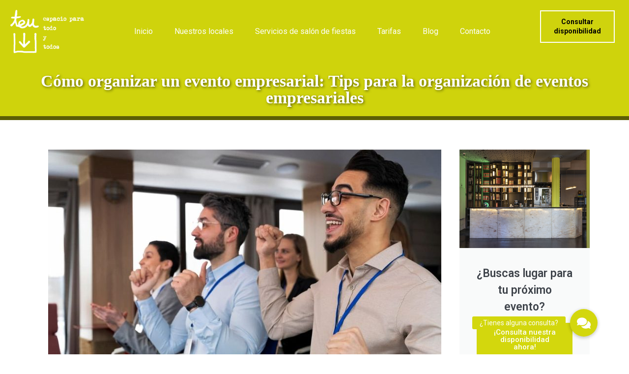

--- FILE ---
content_type: text/html; charset=UTF-8
request_url: https://teuteu.es/organizacion-de-eventos-empresariales/
body_size: 36842
content:
<!doctype html>
<html lang="es">
<head>
	<meta charset="UTF-8">
	<meta name="viewport" content="width=device-width, initial-scale=1">
	<link rel="profile" href="https://gmpg.org/xfn/11">
	<script>
var theplus_ajax_url = "https://teuteu.es/wp-admin/admin-ajax.php";
		var theplus_ajax_post_url = "https://teuteu.es/wp-admin/admin-post.php";
		var theplus_nonce = "b7dae1648f";
</script>
<meta name='robots' content='index, follow, max-image-preview:large, max-snippet:-1, max-video-preview:-1' />
	<style>img:is([sizes="auto" i], [sizes^="auto," i]) { contain-intrinsic-size: 3000px 1500px }</style>
	<script type="text/javascript">function rgmkInitGoogleMaps(){window.rgmkGoogleMapsCallback=true;try{jQuery(document).trigger("rgmkGoogleMapsLoad")}catch(err){}}</script>
<!-- Google Tag Manager for WordPress by gtm4wp.com -->
<script data-cfasync="false" data-pagespeed-no-defer>
	var gtm4wp_datalayer_name = "dataLayer";
	var dataLayer = dataLayer || [];
</script>
<!-- End Google Tag Manager for WordPress by gtm4wp.com -->
	<!-- This site is optimized with the Yoast SEO Premium plugin v24.4 (Yoast SEO v21.8) - https://yoast.com/wordpress/plugins/seo/ -->
	<title>Organización de eventos empresariales - Espacio Teu</title>
	<meta name="description" content="Descubre cómo organizar un evento empresarial impactante con Espacio Teu. Aprende sobre la organización de eventos corporativos y sus ventajas." />
	<link rel="canonical" href="https://teuteu.es/organizacion-de-eventos-empresariales/" />
	<meta property="og:locale" content="es_ES" />
	<meta property="og:type" content="article" />
	<meta property="og:title" content="Organización de eventos empresariales - Espacio Teu" />
	<meta property="og:description" content="Descubre cómo organizar un evento empresarial impactante con Espacio Teu. Aprende sobre la organización de eventos corporativos y sus ventajas." />
	<meta property="og:url" content="https://teuteu.es/organizacion-de-eventos-empresariales/" />
	<meta property="og:site_name" content="Espacio Teu" />
	<meta property="article:published_time" content="2024-01-02T14:19:51+00:00" />
	<meta property="article:modified_time" content="2024-08-21T00:00:03+00:00" />
	<meta property="og:image" content="https://teuteu.es/wp-content/uploads/2024/02/Organizacion-de-eventos-empresariales.jpg" />
	<meta property="og:image:width" content="1350" />
	<meta property="og:image:height" content="900" />
	<meta property="og:image:type" content="image/jpeg" />
	<meta name="author" content="Mikel" />
	<meta name="twitter:card" content="summary_large_image" />
	<meta name="twitter:label1" content="Escrito por" />
	<meta name="twitter:data1" content="Mikel" />
	<meta name="twitter:label2" content="Tiempo de lectura" />
	<meta name="twitter:data2" content="7 minutos" />
	<script type="application/ld+json" class="yoast-schema-graph">{"@context":"https://schema.org","@graph":[{"@type":"WebPage","@id":"https://teuteu.es/organizacion-de-eventos-empresariales/","url":"https://teuteu.es/organizacion-de-eventos-empresariales/","name":"Organización de eventos empresariales - Espacio Teu","isPartOf":{"@id":"https://teuteu.es/#website"},"primaryImageOfPage":{"@id":"https://teuteu.es/organizacion-de-eventos-empresariales/#primaryimage"},"image":{"@id":"https://teuteu.es/organizacion-de-eventos-empresariales/#primaryimage"},"thumbnailUrl":"https://teuteu.es/wp-content/uploads/2024/02/Organizacion-de-eventos-empresariales.jpg","datePublished":"2024-01-02T14:19:51+00:00","dateModified":"2024-08-21T00:00:03+00:00","author":{"@id":"https://teuteu.es/#/schema/person/380d02c251afe3101faf1432774f7a2d"},"description":"Descubre cómo organizar un evento empresarial impactante con Espacio Teu. Aprende sobre la organización de eventos corporativos y sus ventajas.","breadcrumb":{"@id":"https://teuteu.es/organizacion-de-eventos-empresariales/#breadcrumb"},"inLanguage":"es","potentialAction":[{"@type":"ReadAction","target":["https://teuteu.es/organizacion-de-eventos-empresariales/"]}]},{"@type":"ImageObject","inLanguage":"es","@id":"https://teuteu.es/organizacion-de-eventos-empresariales/#primaryimage","url":"https://teuteu.es/wp-content/uploads/2024/02/Organizacion-de-eventos-empresariales.jpg","contentUrl":"https://teuteu.es/wp-content/uploads/2024/02/Organizacion-de-eventos-empresariales.jpg","width":1350,"height":900,"caption":"Organización de eventos empresariales"},{"@type":"BreadcrumbList","@id":"https://teuteu.es/organizacion-de-eventos-empresariales/#breadcrumb","itemListElement":[{"@type":"ListItem","position":1,"name":"Home","item":"https://teuteu.es/"},{"@type":"ListItem","position":2,"name":"Cómo organizar un evento empresarial: Tips para la organización de eventos empresariales"}]},{"@type":"WebSite","@id":"https://teuteu.es/#website","url":"https://teuteu.es/","name":"Espacio Teu","description":"Espacio para todo y todos","potentialAction":[{"@type":"SearchAction","target":{"@type":"EntryPoint","urlTemplate":"https://teuteu.es/?s={search_term_string}"},"query-input":"required name=search_term_string"}],"inLanguage":"es"},{"@type":"Person","@id":"https://teuteu.es/#/schema/person/380d02c251afe3101faf1432774f7a2d","name":"Mikel","image":{"@type":"ImageObject","inLanguage":"es","@id":"https://teuteu.es/#/schema/person/image/","url":"https://secure.gravatar.com/avatar/7bc400a7a1d4542fce04fbcf0408a895997da14ab334ec1e09d72c68e6da1f97?s=96&d=mm&r=g","contentUrl":"https://secure.gravatar.com/avatar/7bc400a7a1d4542fce04fbcf0408a895997da14ab334ec1e09d72c68e6da1f97?s=96&d=mm&r=g","caption":"Mikel"}}]}</script>
	<!-- / Yoast SEO Premium plugin. -->


<link rel='dns-prefetch' href='//cdnjs.cloudflare.com' />
<link rel="alternate" type="application/rss+xml" title="Espacio Teu &raquo; Feed" href="https://teuteu.es/feed/" />
<link rel="alternate" type="application/rss+xml" title="Espacio Teu &raquo; Feed de los comentarios" href="https://teuteu.es/comments/feed/" />
<script>
window._wpemojiSettings = {"baseUrl":"https:\/\/s.w.org\/images\/core\/emoji\/16.0.1\/72x72\/","ext":".png","svgUrl":"https:\/\/s.w.org\/images\/core\/emoji\/16.0.1\/svg\/","svgExt":".svg","source":{"concatemoji":"https:\/\/teuteu.es\/wp-includes\/js\/wp-emoji-release.min.js?ver=6.8.3"}};
/*! This file is auto-generated */
!function(s,n){var o,i,e;function c(e){try{var t={supportTests:e,timestamp:(new Date).valueOf()};sessionStorage.setItem(o,JSON.stringify(t))}catch(e){}}function p(e,t,n){e.clearRect(0,0,e.canvas.width,e.canvas.height),e.fillText(t,0,0);var t=new Uint32Array(e.getImageData(0,0,e.canvas.width,e.canvas.height).data),a=(e.clearRect(0,0,e.canvas.width,e.canvas.height),e.fillText(n,0,0),new Uint32Array(e.getImageData(0,0,e.canvas.width,e.canvas.height).data));return t.every(function(e,t){return e===a[t]})}function u(e,t){e.clearRect(0,0,e.canvas.width,e.canvas.height),e.fillText(t,0,0);for(var n=e.getImageData(16,16,1,1),a=0;a<n.data.length;a++)if(0!==n.data[a])return!1;return!0}function f(e,t,n,a){switch(t){case"flag":return n(e,"\ud83c\udff3\ufe0f\u200d\u26a7\ufe0f","\ud83c\udff3\ufe0f\u200b\u26a7\ufe0f")?!1:!n(e,"\ud83c\udde8\ud83c\uddf6","\ud83c\udde8\u200b\ud83c\uddf6")&&!n(e,"\ud83c\udff4\udb40\udc67\udb40\udc62\udb40\udc65\udb40\udc6e\udb40\udc67\udb40\udc7f","\ud83c\udff4\u200b\udb40\udc67\u200b\udb40\udc62\u200b\udb40\udc65\u200b\udb40\udc6e\u200b\udb40\udc67\u200b\udb40\udc7f");case"emoji":return!a(e,"\ud83e\udedf")}return!1}function g(e,t,n,a){var r="undefined"!=typeof WorkerGlobalScope&&self instanceof WorkerGlobalScope?new OffscreenCanvas(300,150):s.createElement("canvas"),o=r.getContext("2d",{willReadFrequently:!0}),i=(o.textBaseline="top",o.font="600 32px Arial",{});return e.forEach(function(e){i[e]=t(o,e,n,a)}),i}function t(e){var t=s.createElement("script");t.src=e,t.defer=!0,s.head.appendChild(t)}"undefined"!=typeof Promise&&(o="wpEmojiSettingsSupports",i=["flag","emoji"],n.supports={everything:!0,everythingExceptFlag:!0},e=new Promise(function(e){s.addEventListener("DOMContentLoaded",e,{once:!0})}),new Promise(function(t){var n=function(){try{var e=JSON.parse(sessionStorage.getItem(o));if("object"==typeof e&&"number"==typeof e.timestamp&&(new Date).valueOf()<e.timestamp+604800&&"object"==typeof e.supportTests)return e.supportTests}catch(e){}return null}();if(!n){if("undefined"!=typeof Worker&&"undefined"!=typeof OffscreenCanvas&&"undefined"!=typeof URL&&URL.createObjectURL&&"undefined"!=typeof Blob)try{var e="postMessage("+g.toString()+"("+[JSON.stringify(i),f.toString(),p.toString(),u.toString()].join(",")+"));",a=new Blob([e],{type:"text/javascript"}),r=new Worker(URL.createObjectURL(a),{name:"wpTestEmojiSupports"});return void(r.onmessage=function(e){c(n=e.data),r.terminate(),t(n)})}catch(e){}c(n=g(i,f,p,u))}t(n)}).then(function(e){for(var t in e)n.supports[t]=e[t],n.supports.everything=n.supports.everything&&n.supports[t],"flag"!==t&&(n.supports.everythingExceptFlag=n.supports.everythingExceptFlag&&n.supports[t]);n.supports.everythingExceptFlag=n.supports.everythingExceptFlag&&!n.supports.flag,n.DOMReady=!1,n.readyCallback=function(){n.DOMReady=!0}}).then(function(){return e}).then(function(){var e;n.supports.everything||(n.readyCallback(),(e=n.source||{}).concatemoji?t(e.concatemoji):e.wpemoji&&e.twemoji&&(t(e.twemoji),t(e.wpemoji)))}))}((window,document),window._wpemojiSettings);
</script>
<style id='wp-emoji-styles-inline-css'>

	img.wp-smiley, img.emoji {
		display: inline !important;
		border: none !important;
		box-shadow: none !important;
		height: 1em !important;
		width: 1em !important;
		margin: 0 0.07em !important;
		vertical-align: -0.1em !important;
		background: none !important;
		padding: 0 !important;
	}
</style>
<link rel='stylesheet' id='wp-block-library-css' href='https://teuteu.es/wp-includes/css/dist/block-library/style.min.css?ver=6.8.3' media='all' />
<style id='global-styles-inline-css'>
:root{--wp--preset--aspect-ratio--square: 1;--wp--preset--aspect-ratio--4-3: 4/3;--wp--preset--aspect-ratio--3-4: 3/4;--wp--preset--aspect-ratio--3-2: 3/2;--wp--preset--aspect-ratio--2-3: 2/3;--wp--preset--aspect-ratio--16-9: 16/9;--wp--preset--aspect-ratio--9-16: 9/16;--wp--preset--color--black: #000000;--wp--preset--color--cyan-bluish-gray: #abb8c3;--wp--preset--color--white: #ffffff;--wp--preset--color--pale-pink: #f78da7;--wp--preset--color--vivid-red: #cf2e2e;--wp--preset--color--luminous-vivid-orange: #ff6900;--wp--preset--color--luminous-vivid-amber: #fcb900;--wp--preset--color--light-green-cyan: #7bdcb5;--wp--preset--color--vivid-green-cyan: #00d084;--wp--preset--color--pale-cyan-blue: #8ed1fc;--wp--preset--color--vivid-cyan-blue: #0693e3;--wp--preset--color--vivid-purple: #9b51e0;--wp--preset--gradient--vivid-cyan-blue-to-vivid-purple: linear-gradient(135deg,rgba(6,147,227,1) 0%,rgb(155,81,224) 100%);--wp--preset--gradient--light-green-cyan-to-vivid-green-cyan: linear-gradient(135deg,rgb(122,220,180) 0%,rgb(0,208,130) 100%);--wp--preset--gradient--luminous-vivid-amber-to-luminous-vivid-orange: linear-gradient(135deg,rgba(252,185,0,1) 0%,rgba(255,105,0,1) 100%);--wp--preset--gradient--luminous-vivid-orange-to-vivid-red: linear-gradient(135deg,rgba(255,105,0,1) 0%,rgb(207,46,46) 100%);--wp--preset--gradient--very-light-gray-to-cyan-bluish-gray: linear-gradient(135deg,rgb(238,238,238) 0%,rgb(169,184,195) 100%);--wp--preset--gradient--cool-to-warm-spectrum: linear-gradient(135deg,rgb(74,234,220) 0%,rgb(151,120,209) 20%,rgb(207,42,186) 40%,rgb(238,44,130) 60%,rgb(251,105,98) 80%,rgb(254,248,76) 100%);--wp--preset--gradient--blush-light-purple: linear-gradient(135deg,rgb(255,206,236) 0%,rgb(152,150,240) 100%);--wp--preset--gradient--blush-bordeaux: linear-gradient(135deg,rgb(254,205,165) 0%,rgb(254,45,45) 50%,rgb(107,0,62) 100%);--wp--preset--gradient--luminous-dusk: linear-gradient(135deg,rgb(255,203,112) 0%,rgb(199,81,192) 50%,rgb(65,88,208) 100%);--wp--preset--gradient--pale-ocean: linear-gradient(135deg,rgb(255,245,203) 0%,rgb(182,227,212) 50%,rgb(51,167,181) 100%);--wp--preset--gradient--electric-grass: linear-gradient(135deg,rgb(202,248,128) 0%,rgb(113,206,126) 100%);--wp--preset--gradient--midnight: linear-gradient(135deg,rgb(2,3,129) 0%,rgb(40,116,252) 100%);--wp--preset--font-size--small: 13px;--wp--preset--font-size--medium: 20px;--wp--preset--font-size--large: 36px;--wp--preset--font-size--x-large: 42px;--wp--preset--font-family--inter: "Inter", sans-serif;--wp--preset--font-family--cardo: Cardo;--wp--preset--spacing--20: 0.44rem;--wp--preset--spacing--30: 0.67rem;--wp--preset--spacing--40: 1rem;--wp--preset--spacing--50: 1.5rem;--wp--preset--spacing--60: 2.25rem;--wp--preset--spacing--70: 3.38rem;--wp--preset--spacing--80: 5.06rem;--wp--preset--shadow--natural: 6px 6px 9px rgba(0, 0, 0, 0.2);--wp--preset--shadow--deep: 12px 12px 50px rgba(0, 0, 0, 0.4);--wp--preset--shadow--sharp: 6px 6px 0px rgba(0, 0, 0, 0.2);--wp--preset--shadow--outlined: 6px 6px 0px -3px rgba(255, 255, 255, 1), 6px 6px rgba(0, 0, 0, 1);--wp--preset--shadow--crisp: 6px 6px 0px rgba(0, 0, 0, 1);}:root { --wp--style--global--content-size: 800px;--wp--style--global--wide-size: 1200px; }:where(body) { margin: 0; }.wp-site-blocks > .alignleft { float: left; margin-right: 2em; }.wp-site-blocks > .alignright { float: right; margin-left: 2em; }.wp-site-blocks > .aligncenter { justify-content: center; margin-left: auto; margin-right: auto; }:where(.wp-site-blocks) > * { margin-block-start: 24px; margin-block-end: 0; }:where(.wp-site-blocks) > :first-child { margin-block-start: 0; }:where(.wp-site-blocks) > :last-child { margin-block-end: 0; }:root { --wp--style--block-gap: 24px; }:root :where(.is-layout-flow) > :first-child{margin-block-start: 0;}:root :where(.is-layout-flow) > :last-child{margin-block-end: 0;}:root :where(.is-layout-flow) > *{margin-block-start: 24px;margin-block-end: 0;}:root :where(.is-layout-constrained) > :first-child{margin-block-start: 0;}:root :where(.is-layout-constrained) > :last-child{margin-block-end: 0;}:root :where(.is-layout-constrained) > *{margin-block-start: 24px;margin-block-end: 0;}:root :where(.is-layout-flex){gap: 24px;}:root :where(.is-layout-grid){gap: 24px;}.is-layout-flow > .alignleft{float: left;margin-inline-start: 0;margin-inline-end: 2em;}.is-layout-flow > .alignright{float: right;margin-inline-start: 2em;margin-inline-end: 0;}.is-layout-flow > .aligncenter{margin-left: auto !important;margin-right: auto !important;}.is-layout-constrained > .alignleft{float: left;margin-inline-start: 0;margin-inline-end: 2em;}.is-layout-constrained > .alignright{float: right;margin-inline-start: 2em;margin-inline-end: 0;}.is-layout-constrained > .aligncenter{margin-left: auto !important;margin-right: auto !important;}.is-layout-constrained > :where(:not(.alignleft):not(.alignright):not(.alignfull)){max-width: var(--wp--style--global--content-size);margin-left: auto !important;margin-right: auto !important;}.is-layout-constrained > .alignwide{max-width: var(--wp--style--global--wide-size);}body .is-layout-flex{display: flex;}.is-layout-flex{flex-wrap: wrap;align-items: center;}.is-layout-flex > :is(*, div){margin: 0;}body .is-layout-grid{display: grid;}.is-layout-grid > :is(*, div){margin: 0;}body{padding-top: 0px;padding-right: 0px;padding-bottom: 0px;padding-left: 0px;}a:where(:not(.wp-element-button)){text-decoration: underline;}:root :where(.wp-element-button, .wp-block-button__link){background-color: #32373c;border-width: 0;color: #fff;font-family: inherit;font-size: inherit;line-height: inherit;padding: calc(0.667em + 2px) calc(1.333em + 2px);text-decoration: none;}.has-black-color{color: var(--wp--preset--color--black) !important;}.has-cyan-bluish-gray-color{color: var(--wp--preset--color--cyan-bluish-gray) !important;}.has-white-color{color: var(--wp--preset--color--white) !important;}.has-pale-pink-color{color: var(--wp--preset--color--pale-pink) !important;}.has-vivid-red-color{color: var(--wp--preset--color--vivid-red) !important;}.has-luminous-vivid-orange-color{color: var(--wp--preset--color--luminous-vivid-orange) !important;}.has-luminous-vivid-amber-color{color: var(--wp--preset--color--luminous-vivid-amber) !important;}.has-light-green-cyan-color{color: var(--wp--preset--color--light-green-cyan) !important;}.has-vivid-green-cyan-color{color: var(--wp--preset--color--vivid-green-cyan) !important;}.has-pale-cyan-blue-color{color: var(--wp--preset--color--pale-cyan-blue) !important;}.has-vivid-cyan-blue-color{color: var(--wp--preset--color--vivid-cyan-blue) !important;}.has-vivid-purple-color{color: var(--wp--preset--color--vivid-purple) !important;}.has-black-background-color{background-color: var(--wp--preset--color--black) !important;}.has-cyan-bluish-gray-background-color{background-color: var(--wp--preset--color--cyan-bluish-gray) !important;}.has-white-background-color{background-color: var(--wp--preset--color--white) !important;}.has-pale-pink-background-color{background-color: var(--wp--preset--color--pale-pink) !important;}.has-vivid-red-background-color{background-color: var(--wp--preset--color--vivid-red) !important;}.has-luminous-vivid-orange-background-color{background-color: var(--wp--preset--color--luminous-vivid-orange) !important;}.has-luminous-vivid-amber-background-color{background-color: var(--wp--preset--color--luminous-vivid-amber) !important;}.has-light-green-cyan-background-color{background-color: var(--wp--preset--color--light-green-cyan) !important;}.has-vivid-green-cyan-background-color{background-color: var(--wp--preset--color--vivid-green-cyan) !important;}.has-pale-cyan-blue-background-color{background-color: var(--wp--preset--color--pale-cyan-blue) !important;}.has-vivid-cyan-blue-background-color{background-color: var(--wp--preset--color--vivid-cyan-blue) !important;}.has-vivid-purple-background-color{background-color: var(--wp--preset--color--vivid-purple) !important;}.has-black-border-color{border-color: var(--wp--preset--color--black) !important;}.has-cyan-bluish-gray-border-color{border-color: var(--wp--preset--color--cyan-bluish-gray) !important;}.has-white-border-color{border-color: var(--wp--preset--color--white) !important;}.has-pale-pink-border-color{border-color: var(--wp--preset--color--pale-pink) !important;}.has-vivid-red-border-color{border-color: var(--wp--preset--color--vivid-red) !important;}.has-luminous-vivid-orange-border-color{border-color: var(--wp--preset--color--luminous-vivid-orange) !important;}.has-luminous-vivid-amber-border-color{border-color: var(--wp--preset--color--luminous-vivid-amber) !important;}.has-light-green-cyan-border-color{border-color: var(--wp--preset--color--light-green-cyan) !important;}.has-vivid-green-cyan-border-color{border-color: var(--wp--preset--color--vivid-green-cyan) !important;}.has-pale-cyan-blue-border-color{border-color: var(--wp--preset--color--pale-cyan-blue) !important;}.has-vivid-cyan-blue-border-color{border-color: var(--wp--preset--color--vivid-cyan-blue) !important;}.has-vivid-purple-border-color{border-color: var(--wp--preset--color--vivid-purple) !important;}.has-vivid-cyan-blue-to-vivid-purple-gradient-background{background: var(--wp--preset--gradient--vivid-cyan-blue-to-vivid-purple) !important;}.has-light-green-cyan-to-vivid-green-cyan-gradient-background{background: var(--wp--preset--gradient--light-green-cyan-to-vivid-green-cyan) !important;}.has-luminous-vivid-amber-to-luminous-vivid-orange-gradient-background{background: var(--wp--preset--gradient--luminous-vivid-amber-to-luminous-vivid-orange) !important;}.has-luminous-vivid-orange-to-vivid-red-gradient-background{background: var(--wp--preset--gradient--luminous-vivid-orange-to-vivid-red) !important;}.has-very-light-gray-to-cyan-bluish-gray-gradient-background{background: var(--wp--preset--gradient--very-light-gray-to-cyan-bluish-gray) !important;}.has-cool-to-warm-spectrum-gradient-background{background: var(--wp--preset--gradient--cool-to-warm-spectrum) !important;}.has-blush-light-purple-gradient-background{background: var(--wp--preset--gradient--blush-light-purple) !important;}.has-blush-bordeaux-gradient-background{background: var(--wp--preset--gradient--blush-bordeaux) !important;}.has-luminous-dusk-gradient-background{background: var(--wp--preset--gradient--luminous-dusk) !important;}.has-pale-ocean-gradient-background{background: var(--wp--preset--gradient--pale-ocean) !important;}.has-electric-grass-gradient-background{background: var(--wp--preset--gradient--electric-grass) !important;}.has-midnight-gradient-background{background: var(--wp--preset--gradient--midnight) !important;}.has-small-font-size{font-size: var(--wp--preset--font-size--small) !important;}.has-medium-font-size{font-size: var(--wp--preset--font-size--medium) !important;}.has-large-font-size{font-size: var(--wp--preset--font-size--large) !important;}.has-x-large-font-size{font-size: var(--wp--preset--font-size--x-large) !important;}.has-inter-font-family{font-family: var(--wp--preset--font-family--inter) !important;}.has-cardo-font-family{font-family: var(--wp--preset--font-family--cardo) !important;}
:root :where(.wp-block-pullquote){font-size: 1.5em;line-height: 1.6;}
</style>
<link rel='stylesheet' id='buttonizer_frontend_style-css' href='https://teuteu.es/wp-content/plugins/buttonizer-multifunctional-button/assets/legacy/frontend.css?v=83e266cb1712b47c265f77a8f9e18451&#038;ver=6.8.3' media='all' />
<link rel='stylesheet' id='buttonizer-icon-library-css' href='https://cdnjs.cloudflare.com/ajax/libs/font-awesome/5.15.4/css/all.min.css?ver=6.8.3' media='all' integrity='sha512-1ycn6IcaQQ40/MKBW2W4Rhis/DbILU74C1vSrLJxCq57o941Ym01SwNsOMqvEBFlcgUa6xLiPY/NS5R+E6ztJQ==' crossorigin='anonymous' />
<link rel='stylesheet' id='woocommerce-layout-css' href='https://teuteu.es/wp-content/plugins/woocommerce/assets/css/woocommerce-layout.css?ver=9.6.2' media='all' />
<link rel='stylesheet' id='woocommerce-smallscreen-css' href='https://teuteu.es/wp-content/plugins/woocommerce/assets/css/woocommerce-smallscreen.css?ver=9.6.2' media='only screen and (max-width: 768px)' />
<link rel='stylesheet' id='woocommerce-general-css' href='https://teuteu.es/wp-content/cache/background-css/teuteu.es/wp-content/plugins/woocommerce/assets/css/woocommerce.css?ver=9.6.2&wpr_t=1768727754' media='all' />
<style id='woocommerce-inline-inline-css'>
.woocommerce form .form-row .required { visibility: visible; }
</style>
<link rel='stylesheet' id='dashicons-css' href='https://teuteu.es/wp-includes/css/dashicons.min.css?ver=6.8.3' media='all' />
<style id='dashicons-inline-css'>
[data-font="Dashicons"]:before {font-family: 'Dashicons' !important;content: attr(data-icon) !important;speak: none !important;font-weight: normal !important;font-variant: normal !important;text-transform: none !important;line-height: 1 !important;font-style: normal !important;-webkit-font-smoothing: antialiased !important;-moz-osx-font-smoothing: grayscale !important;}
</style>
<link rel='stylesheet' id='cmplz-general-css' href='https://teuteu.es/wp-content/plugins/complianz-gdpr-premium/assets/css/cookieblocker.min.css?ver=1709315285' media='all' />
<link rel='stylesheet' id='ez-toc-css' href='https://teuteu.es/wp-content/plugins/easy-table-of-contents/assets/css/screen.min.css?ver=2.0.62' media='all' />
<style id='ez-toc-inline-css'>
div#ez-toc-container .ez-toc-title {font-size: 120%;}div#ez-toc-container .ez-toc-title {font-weight: 500;}div#ez-toc-container ul li {font-size: 95%;}div#ez-toc-container ul li {font-weight: 500;}div#ez-toc-container nav ul ul li {font-size: 90%;}
.ez-toc-container-direction {direction: ltr;}.ez-toc-counter ul{counter-reset: item ;}.ez-toc-counter nav ul li a::before {content: counters(item, ".", decimal) ". ";display: inline-block;counter-increment: item;flex-grow: 0;flex-shrink: 0;margin-right: .2em; float: left; }.ez-toc-widget-direction {direction: ltr;}.ez-toc-widget-container ul{counter-reset: item ;}.ez-toc-widget-container nav ul li a::before {content: counters(item, ".", decimal) ". ";display: inline-block;counter-increment: item;flex-grow: 0;flex-shrink: 0;margin-right: .2em; float: left; }
</style>
<link rel='stylesheet' id='brands-styles-css' href='https://teuteu.es/wp-content/plugins/woocommerce/assets/css/brands.css?ver=9.6.2' media='all' />
<link rel='stylesheet' id='hello-elementor-css' href='https://teuteu.es/wp-content/themes/hello-elementor/assets/css/reset.css?ver=3.4.5' media='all' />
<link rel='stylesheet' id='hello-elementor-theme-style-css' href='https://teuteu.es/wp-content/themes/hello-elementor/assets/css/theme.css?ver=3.4.5' media='all' />
<link rel='stylesheet' id='hello-elementor-header-footer-css' href='https://teuteu.es/wp-content/themes/hello-elementor/assets/css/header-footer.css?ver=3.4.5' media='all' />
<link rel='stylesheet' id='elementor-icons-css' href='https://teuteu.es/wp-content/plugins/elementor/assets/lib/eicons/css/elementor-icons.min.css?ver=5.35.0' media='all' />
<link rel='stylesheet' id='elementor-frontend-css' href='https://teuteu.es/wp-content/plugins/elementor/assets/css/frontend.min.css?ver=3.27.4' media='all' />
<link rel='stylesheet' id='elementor-post-103-css' href='https://teuteu.es/wp-content/uploads/elementor/css/post-103.css?ver=1745499389' media='all' />
<link rel='stylesheet' id='amelia-elementor-widget-font-css' href='https://teuteu.es/wp-content/cache/background-css/teuteu.es/wp-content/plugins/ameliabooking/public/css/frontend/elementor.css?ver=4.6&wpr_t=1768727754' media='all' />
<link rel='stylesheet' id='elementor-pro-css' href='https://teuteu.es/wp-content/plugins/elementor-pro/assets/css/frontend.min.css?ver=3.16.1' media='all' />
<link rel='stylesheet' id='elementor-post-2503-css' href='https://teuteu.es/wp-content/uploads/elementor/css/post-2503.css?ver=1745499390' media='all' />
<link rel='stylesheet' id='elementor-post-2540-css' href='https://teuteu.es/wp-content/uploads/elementor/css/post-2540.css?ver=1745499390' media='all' />
<link rel='stylesheet' id='elementor-post-2740-css' href='https://teuteu.es/wp-content/uploads/elementor/css/post-2740.css?ver=1745499390' media='all' />
<link rel='stylesheet' id='hello-elementor-child-style-css' href='https://teuteu.es/wp-content/themes/hello-theme-child-master/style.css?ver=1.0.0' media='all' />
<link rel='stylesheet' id='pwaforwp-style-css' href='https://teuteu.es/wp-content/plugins/pwa-for-wp/assets/css/pwaforwp-main.min.css?ver=1.7.76' media='all' />
<style id='rocket-lazyload-inline-css'>
.rll-youtube-player{position:relative;padding-bottom:56.23%;height:0;overflow:hidden;max-width:100%;}.rll-youtube-player:focus-within{outline: 2px solid currentColor;outline-offset: 5px;}.rll-youtube-player iframe{position:absolute;top:0;left:0;width:100%;height:100%;z-index:100;background:0 0}.rll-youtube-player img{bottom:0;display:block;left:0;margin:auto;max-width:100%;width:100%;position:absolute;right:0;top:0;border:none;height:auto;-webkit-transition:.4s all;-moz-transition:.4s all;transition:.4s all}.rll-youtube-player img:hover{-webkit-filter:brightness(75%)}.rll-youtube-player .play{height:100%;width:100%;left:0;top:0;position:absolute;background:var(--wpr-bg-7ae8d313-189b-4fbd-977c-32d956d49ade) no-repeat center;background-color: transparent !important;cursor:pointer;border:none;}.wp-embed-responsive .wp-has-aspect-ratio .rll-youtube-player{position:absolute;padding-bottom:0;width:100%;height:100%;top:0;bottom:0;left:0;right:0}
</style>
<link rel='stylesheet' id='google-fonts-1-css' href='https://fonts.googleapis.com/css?family=Roboto%3A100%2C100italic%2C200%2C200italic%2C300%2C300italic%2C400%2C400italic%2C500%2C500italic%2C600%2C600italic%2C700%2C700italic%2C800%2C800italic%2C900%2C900italic%7CRoboto+Slab%3A100%2C100italic%2C200%2C200italic%2C300%2C300italic%2C400%2C400italic%2C500%2C500italic%2C600%2C600italic%2C700%2C700italic%2C800%2C800italic%2C900%2C900italic&#038;display=auto&#038;ver=6.8.3' media='all' />
<link rel='stylesheet' id='elementor-icons-shared-0-css' href='https://teuteu.es/wp-content/plugins/elementor/assets/lib/font-awesome/css/fontawesome.min.css?ver=5.15.3' media='all' />
<link rel='stylesheet' id='elementor-icons-fa-solid-css' href='https://teuteu.es/wp-content/plugins/elementor/assets/lib/font-awesome/css/solid.min.css?ver=5.15.3' media='all' />
<link rel="preconnect" href="https://fonts.gstatic.com/" crossorigin><script src="https://teuteu.es/wp-includes/js/jquery/jquery.min.js?ver=3.7.1" id="jquery-core-js"></script>
<script src="https://teuteu.es/wp-includes/js/jquery/jquery-migrate.min.js?ver=3.4.1" id="jquery-migrate-js"></script>
<script src="https://teuteu.es/wp-content/plugins/woocommerce/assets/js/jquery-blockui/jquery.blockUI.min.js?ver=2.7.0-wc.9.6.2" id="jquery-blockui-js" defer data-wp-strategy="defer"></script>
<script id="wc-add-to-cart-js-extra">
var wc_add_to_cart_params = {"ajax_url":"\/wp-admin\/admin-ajax.php","wc_ajax_url":"\/?wc-ajax=%%endpoint%%","i18n_view_cart":"Ver carrito","cart_url":"https:\/\/teuteu.es\/carrito\/","is_cart":"","cart_redirect_after_add":"yes"};
</script>
<script src="https://teuteu.es/wp-content/plugins/woocommerce/assets/js/frontend/add-to-cart.min.js?ver=9.6.2" id="wc-add-to-cart-js" defer data-wp-strategy="defer"></script>
<script src="https://teuteu.es/wp-content/plugins/woocommerce/assets/js/js-cookie/js.cookie.min.js?ver=2.1.4-wc.9.6.2" id="js-cookie-js" defer data-wp-strategy="defer"></script>
<script id="woocommerce-js-extra">
var woocommerce_params = {"ajax_url":"\/wp-admin\/admin-ajax.php","wc_ajax_url":"\/?wc-ajax=%%endpoint%%"};
</script>
<script src="https://teuteu.es/wp-content/plugins/woocommerce/assets/js/frontend/woocommerce.min.js?ver=9.6.2" id="woocommerce-js" defer data-wp-strategy="defer"></script>
<link rel="https://api.w.org/" href="https://teuteu.es/wp-json/" /><link rel="alternate" title="JSON" type="application/json" href="https://teuteu.es/wp-json/wp/v2/posts/3354" /><link rel="EditURI" type="application/rsd+xml" title="RSD" href="https://teuteu.es/xmlrpc.php?rsd" />
<meta name="generator" content="WordPress 6.8.3" />
<meta name="generator" content="WooCommerce 9.6.2" />
<link rel='shortlink' href='https://teuteu.es/?p=3354' />
<link rel="alternate" title="oEmbed (JSON)" type="application/json+oembed" href="https://teuteu.es/wp-json/oembed/1.0/embed?url=https%3A%2F%2Fteuteu.es%2Forganizacion-de-eventos-empresariales%2F" />
<link rel="alternate" title="oEmbed (XML)" type="text/xml+oembed" href="https://teuteu.es/wp-json/oembed/1.0/embed?url=https%3A%2F%2Fteuteu.es%2Forganizacion-de-eventos-empresariales%2F&#038;format=xml" />
<!-- Yandex.Metrika counter -- >
<script type="text/javascript" >
   (function(m,e,t,r,i,k,a){m[i]=m[i]||function(){(m[i].a=m[i].a||[]).push(arguments)};
   var z = null;m[i].l=1*new Date();
   for (var j = 0; j < document.scripts.length; j++) {if (document.scripts[j].src === r) { return; }}
   k=e.createElement(t),a=e.getElementsByTagName(t)[0],k.async=1,k.src=r,a.parentNode.insertBefore(k,a)})
   (window, document, "script", "https://mc.yandex.ru/metrika/tag.js", "ym");

   ym(90251992, "init", {
        clickmap:true,
        trackLinks:true,
        accurateTrackBounce:true,
        webvisor:true,
        ecommerce:"dataLayer"
   });
</script>
<noscript><div><img src="https://mc.yandex.ru/watch/90251992" style="position:absolute; left:-9999px;" alt="" /></div></noscript>
< ! -- /Yandex.Metrika counter --><!-- Schema optimized by Schema Pro --><script type="application/ld+json">{"@context":"https://schema.org","@type":"Article","mainEntityOfPage":{"@type":"WebPage","@id":"http://post_permalink"},"headline":"post_title","image":[],"datePublished":"1970-01-01T00:00:00+0000","dateModified":"1970-01-01T00:00:00+0000","author":{"@type":"Person","name":"blogname","url":"none"},"publisher":{"@type":"Organization","name":"blogname","logo":[]},"description":"post_excerpt"}</script><!-- / Schema optimized by Schema Pro -->			<style>.cmplz-hidden {
					display: none !important;
				}</style>
<!-- Google Tag Manager for WordPress by gtm4wp.com -->
<!-- GTM Container placement set to off -->
<script data-cfasync="false" data-pagespeed-no-defer type="text/javascript">
	var dataLayer_content = {"pagePostType":"post","pagePostType2":"single-post","pageCategory":["celebraciones","cena-de-empresa","sala-de-reuniones"],"pagePostAuthor":"Mikel"};
	dataLayer.push( dataLayer_content );
</script>
<script>
	console.warn && console.warn("[GTM4WP] Google Tag Manager container code placement set to OFF !!!");
	console.warn && console.warn("[GTM4WP] Data layer codes are active but GTM container must be loaded using custom coding !!!");
</script>
<!-- End Google Tag Manager for WordPress by gtm4wp.com -->	<noscript><style>.woocommerce-product-gallery{ opacity: 1 !important; }</style></noscript>
	<meta name="generator" content="Elementor 3.27.4; features: additional_custom_breakpoints; settings: css_print_method-external, google_font-enabled, font_display-auto">
<!-- Matomo -->
<script>
  var _paq = window._paq = window._paq || [];
  /* tracker methods like "setCustomDimension" should be called before "trackPageView" */
  _paq.push(['trackPageView']);
  _paq.push(['enableLinkTracking']);
  (function() {
    var u="//demadidata.es/analitica/";
    _paq.push(['setTrackerUrl', u+'matomo.php']);
    _paq.push(['setSiteId', '17']);
    var d=document, g=d.createElement('script'), s=d.getElementsByTagName('script')[0];
    g.async=true; g.src=u+'matomo.js'; s.parentNode.insertBefore(g,s);
  })();
</script>
<!-- End Matomo Code -->

			<style>
				.e-con.e-parent:nth-of-type(n+4):not(.e-lazyloaded):not(.e-no-lazyload),
				.e-con.e-parent:nth-of-type(n+4):not(.e-lazyloaded):not(.e-no-lazyload) * {
					background-image: none !important;
				}
				@media screen and (max-height: 1024px) {
					.e-con.e-parent:nth-of-type(n+3):not(.e-lazyloaded):not(.e-no-lazyload),
					.e-con.e-parent:nth-of-type(n+3):not(.e-lazyloaded):not(.e-no-lazyload) * {
						background-image: none !important;
					}
				}
				@media screen and (max-height: 640px) {
					.e-con.e-parent:nth-of-type(n+2):not(.e-lazyloaded):not(.e-no-lazyload),
					.e-con.e-parent:nth-of-type(n+2):not(.e-lazyloaded):not(.e-no-lazyload) * {
						background-image: none !important;
					}
				}
			</style>
			<style class='wp-fonts-local'>
@font-face{font-family:Inter;font-style:normal;font-weight:300 900;font-display:fallback;src:url('https://teuteu.es/wp-content/plugins/woocommerce/assets/fonts/Inter-VariableFont_slnt,wght.woff2') format('woff2');font-stretch:normal;}
@font-face{font-family:Cardo;font-style:normal;font-weight:400;font-display:fallback;src:url('https://teuteu.es/wp-content/plugins/woocommerce/assets/fonts/cardo_normal_400.woff2') format('woff2');}
</style>
			<style id="wpsp-style-frontend"></style>
			<link rel="icon" href="https://teuteu.es/wp-content/uploads/2023/09/cropped-favicon-32x32.png" sizes="32x32" />
<link rel="icon" href="https://teuteu.es/wp-content/uploads/2023/09/cropped-favicon-192x192.png" sizes="192x192" />
<meta name="msapplication-TileImage" content="https://teuteu.es/wp-content/uploads/2023/09/cropped-favicon-270x270.png" />
<meta name="pwaforwp" content="wordpress-plugin"/>
        <meta name="theme-color" content="#D5E0EB">
        <meta name="apple-mobile-web-app-title" content="Espacio Teu">
        <meta name="application-name" content="Espacio Teu">
        <meta name="apple-mobile-web-app-capable" content="yes">
        <meta name="apple-mobile-web-app-status-bar-style" content="default">
        <meta name="mobile-web-app-capable" content="yes">
        <meta name="apple-touch-fullscreen" content="yes">
<link rel="apple-touch-icon" sizes="192x192" href="https://teuteu.es/wp-content/plugins/pwa-for-wp/images/logo.png">
<link rel="apple-touch-icon" sizes="512x512" href="https://teuteu.es/wp-content/plugins/pwa-for-wp/images/logo-512x512.png">
		<style id="wp-custom-css">
			.wc-proceed-to-checkout::before {
    display: none !important;
}
.el-radio-button__inner {
  transition: none !important;
}

.el-form-item.am-select-employee-option {
    display: none !important;
}
.precio-reserva {
    background: #d3d70d;
    color: #fff;
    padding: 2px 5px;
    border-radius: 10px;
    font-weight: bold;
}
p#order_comments_field, p#billing_address_2_field {
    position: relative;
    z-index: -1 !important;
}
.vc_btn3.vc_btn3-color-juicy-pink, .vc_btn3.vc_btn3-color-juicy-pink.vc_btn3-style-flat {
    color: #000000;
    background-color: #D3D70D;
}
.page-id-1124 .aio-icon-img .img-icon {
    width: 100% !important;
    height: auto !important;
}
.vertical-fancy-style .fancy-date a {
    display: none;
}
.post-meta .entry-meta, .post-meta .entry-tags {
    display: none;
}
.single-post a .menu-text {
    color: #263056 !important;
}

@media(max-width:767px) {
.page-id-33 #main {
    padding: 0;
}
.wpb_raw_html {
    margin: 0;
}
.wpb_raw_html video {
    height: 220px !important;
}
}
/* MODS 24/04-2023*/
#amelia-booking-wrap .am-search-filter:nth-child(4), #amelia-booking-wrap .am-search-filter:nth-child(5), #amelia-booking-wrap .am-search-filter:nth-child(6), #amelia-booking-wrap .am-search-filter:nth-child(7), .am-search-input .el-input, .el-select.am-sort {
    display: none !important;
}
#amelia-booking-wrap .am-search-filter:nth-child(6) h3{
	font-weight:bold;
	font-size:16px !important;
}
#amelia-booking-wrap .am-search-filter:nth-child(6) .el-select input{
	background:#CFD30C;
	color: #000 !important;
}
#amelia-booking-wrap .am-search-filter:nth-child(6) .el-select input::placeholder{
	color: #000 !important;
	font-weight:bold;
	font-size:18px;
}
.am-search-input .am-filter-icon {
    position: relative !important;
    width: 95% !important;
    height: 30px !important;
}
.am-search-input .am-filter-icon {
    text-align: center;
    color: #fff !important;
    font-weight: bold;
}
.am-search-mobile-button {
    margin-bottom: 20px !important;
}
.el-collapse-item span {
    font-weight: bold;/*color:#abaf0a !important;*/
}
/*.el-collapse-item span:hover{
	color:#263056 !important;
}*/
#am-search-filters button > span {
    text-transform: uppercase !important;
    font-weight: bold;
}
.am-service-book .el-button--primary {
    background: #263056 !important;
}
.am-service-book .el-button--primary:hover {
    background: #d3d70d !important;
}
#content > div.aiosrs-rating-wrap {
    display: none !important;
}
/**/
.nueva-leyenda {
    font-weight: bold;
    font-size: 20px;
    color: #d3d70d;
    text-align: center;
    margin-top: 5px;
    display: block;
}
/**/
.resaltar {
    background: yellow;
    padding: 5px;
    border-radius: 10px;
    font-weight: bold;
}
.resaltar-vispera{
    background: #66d9ff;
    color: #000 !important;
    padding: 5px;
    border-radius: 10px;
    font-weight: bold;
}
.resaltar-orzan{
    /*background: #5C5E05;*/
    font-weight: bold;
    padding: 5px;
    border-radius: 10px;
    font-weight: bold;
}
.ocultar, .variation p:nth-child(4), .variation p:nth-child(5){
	display:none !important;
}

.wc-proceed-to-checkout:before {content: 'La FIANZA está exenta de IVA y se devolverá pasados 5 días hábiles.';}


.product_meta {
  display: none;
}


.wc-bookings-date-picker .ui-datepicker td.ui-datepicker-current-day a {
    width: 100% !important;
    -webkit-border-radius: 0px;
    -moz-border-radius: 0px;
    border-radius: 0px;
}

.wc-bookings-date-picker .ui-datepicker td.bookable a {

    width: 100%;
	    -webkit-border-radius: 0px;
    -moz-border-radius: 0px;
    border-radius: 0px;
}

.wc-pao-addon-heading {
    font-size: 16px !important;
}

.sub-nav .menu-item i.fa,
.sub-nav .menu-item i.fas,
.sub-nav .menu-item i.far,
.sub-nav .menu-item i.fab {
	text-align: center;
	width: 1.25em;
}

.cus-align {
    text-align: right;
	  color: #ffffff;
}

.widget_nav_menu a {
    color: #ffffff;
}

.menu .current-menu-item > a, .widget_nav_menu a:hover {
    color: #d3d70d;
}

#main {
    padding: 70px 0 0 0;
}

.masthead .top-bar .mini-contacts {
    color: #ffffff;
}

.masthead .mini-widgets .soc-ico a:not(:hover) .soc-font-icon, .masthead .mobile-mini-widgets .soc-ico a:not(:hover) .soc-font-icon, .dt-mobile-header .soc-ico a:not(:hover) .soc-font-icon {
    color: #ffffff !important;
    background: none !important;
}

.main-nav > li.act:not(.wpml-ls-item) > a .menu-text, .main-nav > li.act:not(.wpml-ls-item) > a .subtitle-text {
    color: #ffffff;
}

.main-nav > li:not(.wpml-ls-item) > a .menu-text {
    color: #ffffff;
}

.main-nav > li:not(.act):not(.wpml-ls-item) > a:hover, .main-nav > li.dt-hovered:not(.act):not(.wpml-ls-item) > a {
    color: #ffffff;
}

.fancy-header .fancy-title {
    font-size: 3.2em! important;
    line-height: 1em!important;
    color: #d3d70d!important;
    text-transform: none;
	font-family: 'Great-Vibes'!important;
}



.ui-datepicker.ui-widget .ui-datepicker-next, .ui-datepicker.ui-widget .ui-datepicker-prev {
    color: #ffffff;
    line-height: 35px;
    display: inline-block;
    text-align: center;
    transition: all .2s ease;
	font-weight:bold;
	background:#000;
}

.wc-bookings-date-picker .ui-datepicker td .ui-state-default {
    border: none;
    margin: 0;
    font-weight: normal;
    text-align: center;
    padding: .60em 0;
}

.mini-nav .customSelectInner i, .list-type-menu.mini-nav > ul > li > a i, .list-type-menu-first-switch.mini-nav > ul > li > a i, .list-type-menu-second-switch.mini-nav > ul > li > a i {
    font-size: 16px;
    color: #d3d70d;
}

.masthead .mini-nav .customSelectInner {
    font: normal 700 13px / 17px "Roboto", Helvetica, Arial, Verdana, sans-serif;
    color: #33333300;
}

/*
Formulario CF7 a 2 columnas responsive
*/
#responsive-form{
	max-width:600px /*-- change this to get your desired form width --*/;
	margin:0 auto;
        width:100%;
}
.form-row{
	width: 100%;
}
.column-half, .column-full{
	float: left;
	position: relative;
	padding: 0.65rem;
	width:100%;
	-webkit-box-sizing: border-box;
        -moz-box-sizing: border-box;
        box-sizing: border-box
}
.clearfix:after {
	content: "";
	display: table;
	clear: both;
}

/**Media query ----------------**/
@media only screen and (min-width: 48em) { 
	.column-half{
		width: 50%;
	}
}

.related.products{display:none}

.woocommerce div.product div.summary > .price {
    position: relative;
    padding-bottom: 15px;
    margin-bottom: 35px;
    display: none;
}


@media only screen and (min-width: 993px) {

.footer-desktop-align {
	text-align: right;
	}
}

@media only screen and (max-width: 992px) {
	.footer-movil-align {
		text-align: Center
	}
}		</style>
		<noscript><style id="rocket-lazyload-nojs-css">.rll-youtube-player, [data-lazy-src]{display:none !important;}</style></noscript><style id="wpr-lazyload-bg"></style><style id="wpr-lazyload-bg-exclusion"></style>
<noscript>
<style id="wpr-lazyload-bg-nostyle">:root{--wpr-bg-ee62bec6-6284-4ac2-883a-5cfce4f6e00c: url('../../../../../../../../plugins/woocommerce/assets/images/icons/loader.svg');}:root{--wpr-bg-b4b0eb6b-d624-43ce-9a14-bcf9ed3373ed: url('../../../../../../../../plugins/woocommerce/assets/images/icons/loader.svg');}:root{--wpr-bg-1fa756ff-7a75-4024-88a5-5d5dfb1b464b: url('../../../../../../../../plugins/woocommerce/assets/images/icons/credit-cards/visa.svg');}:root{--wpr-bg-9728fcf6-b8c7-4982-b366-ace95fe05d20: url('../../../../../../../../plugins/woocommerce/assets/images/icons/credit-cards/mastercard.svg');}:root{--wpr-bg-e7aedab0-c6fd-4d18-87af-03fcc43fbb80: url('../../../../../../../../plugins/woocommerce/assets/images/icons/credit-cards/laser.svg');}:root{--wpr-bg-2a0aa903-93fe-4e64-81a3-fa1f083b4130: url('../../../../../../../../plugins/woocommerce/assets/images/icons/credit-cards/diners.svg');}:root{--wpr-bg-a3210fbb-e399-4318-9dde-2adb0a112cd4: url('../../../../../../../../plugins/woocommerce/assets/images/icons/credit-cards/maestro.svg');}:root{--wpr-bg-5c482efc-1fa5-4d41-bad4-ebdb44d84dcd: url('../../../../../../../../plugins/woocommerce/assets/images/icons/credit-cards/jcb.svg');}:root{--wpr-bg-146e4bc1-b97e-485c-9856-b8387624e1f2: url('../../../../../../../../plugins/woocommerce/assets/images/icons/credit-cards/amex.svg');}:root{--wpr-bg-cf6fc446-ec79-4298-bc1c-cb58a52fedfb: url('../../../../../../../../plugins/woocommerce/assets/images/icons/credit-cards/discover.svg');}:root{--wpr-bg-cfb1f990-c3a7-48f3-8422-222268a88131: url('../../../../../../../../../plugins/ameliabooking/public/fonts/amelia-logo-symbol.svg?26b1423ada37dd8d73a400f9ffb2d4b0');}:root{--wpr-bg-57a392ae-9e75-4469-9757-d3a51d07ad1e: url('../../../../../../../../../plugins/ameliabooking/public/fonts/amelia-logo-symbol.svg?26b1423ada37dd8d73a400f9ffb2d4b0');}:root{--wpr-bg-7ae8d313-189b-4fbd-977c-32d956d49ade: url('https://teuteu.es/wp-content/plugins/wp-rocket/assets/img/youtube.png');}</style>
</noscript>
<script type="application/javascript">const rocket_pairs = [{"selector":".woocommerce .blockUI.blockOverlay","style":":root{--wpr-bg-ee62bec6-6284-4ac2-883a-5cfce4f6e00c: url('..\/..\/..\/..\/..\/..\/..\/..\/plugins\/woocommerce\/assets\/images\/icons\/loader.svg');}","hash":"ee62bec6-6284-4ac2-883a-5cfce4f6e00c"},{"selector":".woocommerce .loader","style":":root{--wpr-bg-b4b0eb6b-d624-43ce-9a14-bcf9ed3373ed: url('..\/..\/..\/..\/..\/..\/..\/..\/plugins\/woocommerce\/assets\/images\/icons\/loader.svg');}","hash":"b4b0eb6b-d624-43ce-9a14-bcf9ed3373ed"},{"selector":"#add_payment_method #payment div.payment_box .wc-credit-card-form-card-cvc.visa,#add_payment_method #payment div.payment_box .wc-credit-card-form-card-expiry.visa,#add_payment_method #payment div.payment_box .wc-credit-card-form-card-number.visa,.woocommerce-cart #payment div.payment_box .wc-credit-card-form-card-cvc.visa,.woocommerce-cart #payment div.payment_box .wc-credit-card-form-card-expiry.visa,.woocommerce-cart #payment div.payment_box .wc-credit-card-form-card-number.visa,.woocommerce-checkout #payment div.payment_box .wc-credit-card-form-card-cvc.visa,.woocommerce-checkout #payment div.payment_box .wc-credit-card-form-card-expiry.visa,.woocommerce-checkout #payment div.payment_box .wc-credit-card-form-card-number.visa","style":":root{--wpr-bg-1fa756ff-7a75-4024-88a5-5d5dfb1b464b: url('..\/..\/..\/..\/..\/..\/..\/..\/plugins\/woocommerce\/assets\/images\/icons\/credit-cards\/visa.svg');}","hash":"1fa756ff-7a75-4024-88a5-5d5dfb1b464b"},{"selector":"#add_payment_method #payment div.payment_box .wc-credit-card-form-card-cvc.mastercard,#add_payment_method #payment div.payment_box .wc-credit-card-form-card-expiry.mastercard,#add_payment_method #payment div.payment_box .wc-credit-card-form-card-number.mastercard,.woocommerce-cart #payment div.payment_box .wc-credit-card-form-card-cvc.mastercard,.woocommerce-cart #payment div.payment_box .wc-credit-card-form-card-expiry.mastercard,.woocommerce-cart #payment div.payment_box .wc-credit-card-form-card-number.mastercard,.woocommerce-checkout #payment div.payment_box .wc-credit-card-form-card-cvc.mastercard,.woocommerce-checkout #payment div.payment_box .wc-credit-card-form-card-expiry.mastercard,.woocommerce-checkout #payment div.payment_box .wc-credit-card-form-card-number.mastercard","style":":root{--wpr-bg-9728fcf6-b8c7-4982-b366-ace95fe05d20: url('..\/..\/..\/..\/..\/..\/..\/..\/plugins\/woocommerce\/assets\/images\/icons\/credit-cards\/mastercard.svg');}","hash":"9728fcf6-b8c7-4982-b366-ace95fe05d20"},{"selector":"#add_payment_method #payment div.payment_box .wc-credit-card-form-card-cvc.laser,#add_payment_method #payment div.payment_box .wc-credit-card-form-card-expiry.laser,#add_payment_method #payment div.payment_box .wc-credit-card-form-card-number.laser,.woocommerce-cart #payment div.payment_box .wc-credit-card-form-card-cvc.laser,.woocommerce-cart #payment div.payment_box .wc-credit-card-form-card-expiry.laser,.woocommerce-cart #payment div.payment_box .wc-credit-card-form-card-number.laser,.woocommerce-checkout #payment div.payment_box .wc-credit-card-form-card-cvc.laser,.woocommerce-checkout #payment div.payment_box .wc-credit-card-form-card-expiry.laser,.woocommerce-checkout #payment div.payment_box .wc-credit-card-form-card-number.laser","style":":root{--wpr-bg-e7aedab0-c6fd-4d18-87af-03fcc43fbb80: url('..\/..\/..\/..\/..\/..\/..\/..\/plugins\/woocommerce\/assets\/images\/icons\/credit-cards\/laser.svg');}","hash":"e7aedab0-c6fd-4d18-87af-03fcc43fbb80"},{"selector":"#add_payment_method #payment div.payment_box .wc-credit-card-form-card-cvc.dinersclub,#add_payment_method #payment div.payment_box .wc-credit-card-form-card-expiry.dinersclub,#add_payment_method #payment div.payment_box .wc-credit-card-form-card-number.dinersclub,.woocommerce-cart #payment div.payment_box .wc-credit-card-form-card-cvc.dinersclub,.woocommerce-cart #payment div.payment_box .wc-credit-card-form-card-expiry.dinersclub,.woocommerce-cart #payment div.payment_box .wc-credit-card-form-card-number.dinersclub,.woocommerce-checkout #payment div.payment_box .wc-credit-card-form-card-cvc.dinersclub,.woocommerce-checkout #payment div.payment_box .wc-credit-card-form-card-expiry.dinersclub,.woocommerce-checkout #payment div.payment_box .wc-credit-card-form-card-number.dinersclub","style":":root{--wpr-bg-2a0aa903-93fe-4e64-81a3-fa1f083b4130: url('..\/..\/..\/..\/..\/..\/..\/..\/plugins\/woocommerce\/assets\/images\/icons\/credit-cards\/diners.svg');}","hash":"2a0aa903-93fe-4e64-81a3-fa1f083b4130"},{"selector":"#add_payment_method #payment div.payment_box .wc-credit-card-form-card-cvc.maestro,#add_payment_method #payment div.payment_box .wc-credit-card-form-card-expiry.maestro,#add_payment_method #payment div.payment_box .wc-credit-card-form-card-number.maestro,.woocommerce-cart #payment div.payment_box .wc-credit-card-form-card-cvc.maestro,.woocommerce-cart #payment div.payment_box .wc-credit-card-form-card-expiry.maestro,.woocommerce-cart #payment div.payment_box .wc-credit-card-form-card-number.maestro,.woocommerce-checkout #payment div.payment_box .wc-credit-card-form-card-cvc.maestro,.woocommerce-checkout #payment div.payment_box .wc-credit-card-form-card-expiry.maestro,.woocommerce-checkout #payment div.payment_box .wc-credit-card-form-card-number.maestro","style":":root{--wpr-bg-a3210fbb-e399-4318-9dde-2adb0a112cd4: url('..\/..\/..\/..\/..\/..\/..\/..\/plugins\/woocommerce\/assets\/images\/icons\/credit-cards\/maestro.svg');}","hash":"a3210fbb-e399-4318-9dde-2adb0a112cd4"},{"selector":"#add_payment_method #payment div.payment_box .wc-credit-card-form-card-cvc.jcb,#add_payment_method #payment div.payment_box .wc-credit-card-form-card-expiry.jcb,#add_payment_method #payment div.payment_box .wc-credit-card-form-card-number.jcb,.woocommerce-cart #payment div.payment_box .wc-credit-card-form-card-cvc.jcb,.woocommerce-cart #payment div.payment_box .wc-credit-card-form-card-expiry.jcb,.woocommerce-cart #payment div.payment_box .wc-credit-card-form-card-number.jcb,.woocommerce-checkout #payment div.payment_box .wc-credit-card-form-card-cvc.jcb,.woocommerce-checkout #payment div.payment_box .wc-credit-card-form-card-expiry.jcb,.woocommerce-checkout #payment div.payment_box .wc-credit-card-form-card-number.jcb","style":":root{--wpr-bg-5c482efc-1fa5-4d41-bad4-ebdb44d84dcd: url('..\/..\/..\/..\/..\/..\/..\/..\/plugins\/woocommerce\/assets\/images\/icons\/credit-cards\/jcb.svg');}","hash":"5c482efc-1fa5-4d41-bad4-ebdb44d84dcd"},{"selector":"#add_payment_method #payment div.payment_box .wc-credit-card-form-card-cvc.amex,#add_payment_method #payment div.payment_box .wc-credit-card-form-card-expiry.amex,#add_payment_method #payment div.payment_box .wc-credit-card-form-card-number.amex,.woocommerce-cart #payment div.payment_box .wc-credit-card-form-card-cvc.amex,.woocommerce-cart #payment div.payment_box .wc-credit-card-form-card-expiry.amex,.woocommerce-cart #payment div.payment_box .wc-credit-card-form-card-number.amex,.woocommerce-checkout #payment div.payment_box .wc-credit-card-form-card-cvc.amex,.woocommerce-checkout #payment div.payment_box .wc-credit-card-form-card-expiry.amex,.woocommerce-checkout #payment div.payment_box .wc-credit-card-form-card-number.amex","style":":root{--wpr-bg-146e4bc1-b97e-485c-9856-b8387624e1f2: url('..\/..\/..\/..\/..\/..\/..\/..\/plugins\/woocommerce\/assets\/images\/icons\/credit-cards\/amex.svg');}","hash":"146e4bc1-b97e-485c-9856-b8387624e1f2"},{"selector":"#add_payment_method #payment div.payment_box .wc-credit-card-form-card-cvc.discover,#add_payment_method #payment div.payment_box .wc-credit-card-form-card-expiry.discover,#add_payment_method #payment div.payment_box .wc-credit-card-form-card-number.discover,.woocommerce-cart #payment div.payment_box .wc-credit-card-form-card-cvc.discover,.woocommerce-cart #payment div.payment_box .wc-credit-card-form-card-expiry.discover,.woocommerce-cart #payment div.payment_box .wc-credit-card-form-card-number.discover,.woocommerce-checkout #payment div.payment_box .wc-credit-card-form-card-cvc.discover,.woocommerce-checkout #payment div.payment_box .wc-credit-card-form-card-expiry.discover,.woocommerce-checkout #payment div.payment_box .wc-credit-card-form-card-number.discover","style":":root{--wpr-bg-cf6fc446-ec79-4298-bc1c-cb58a52fedfb: url('..\/..\/..\/..\/..\/..\/..\/..\/plugins\/woocommerce\/assets\/images\/icons\/credit-cards\/discover.svg');}","hash":"cf6fc446-ec79-4298-bc1c-cb58a52fedfb"},{"selector":".elementor-element .icon .amelia-logo","style":":root{--wpr-bg-cfb1f990-c3a7-48f3-8422-222268a88131: url('..\/..\/..\/..\/..\/..\/..\/..\/..\/plugins\/ameliabooking\/public\/fonts\/amelia-logo-symbol.svg?26b1423ada37dd8d73a400f9ffb2d4b0');}","hash":"cfb1f990-c3a7-48f3-8422-222268a88131"},{"selector":".amelia-elementor-content","style":":root{--wpr-bg-57a392ae-9e75-4469-9757-d3a51d07ad1e: url('..\/..\/..\/..\/..\/..\/..\/..\/..\/plugins\/ameliabooking\/public\/fonts\/amelia-logo-symbol.svg?26b1423ada37dd8d73a400f9ffb2d4b0');}","hash":"57a392ae-9e75-4469-9757-d3a51d07ad1e"},{"selector":".rll-youtube-player .play","style":":root{--wpr-bg-7ae8d313-189b-4fbd-977c-32d956d49ade: url('https:\/\/teuteu.es\/wp-content\/plugins\/wp-rocket\/assets\/img\/youtube.png');}","hash":"7ae8d313-189b-4fbd-977c-32d956d49ade"}]; const rocket_excluded_pairs = [];</script></head>
<body data-cmplz=1 class="wp-singular post-template-default single single-post postid-3354 single-format-standard wp-embed-responsive wp-theme-hello-elementor wp-child-theme-hello-theme-child-master theme-hello-elementor woocommerce-no-js wp-schema-pro-2.7.6 hello-elementor-default elementor-default elementor-kit-103 elementor-page-2740">


<a class="skip-link screen-reader-text" href="#content">Ir al contenido</a>

		<div data-elementor-type="header" data-elementor-id="2503" class="elementor elementor-2503 elementor-location-header" data-elementor-post-type="elementor_library">
					<div class="elementor-section-wrap">
								<section class="elementor-section elementor-top-section elementor-element elementor-element-dad19e4 elementor-section-content-middle elementor-section-full_width elementor-section-height-default elementor-section-height-default" data-id="dad19e4" data-element_type="section" data-settings="{&quot;background_background&quot;:&quot;classic&quot;}">
						<div class="elementor-container elementor-column-gap-default">
					<div class="elementor-column elementor-col-33 elementor-top-column elementor-element elementor-element-3be7a66" data-id="3be7a66" data-element_type="column">
			<div class="elementor-widget-wrap elementor-element-populated">
						<div class="elementor-element elementor-element-1c33aef elementor-widget elementor-widget-image" data-id="1c33aef" data-element_type="widget" id="logoprin" data-widget_type="image.default">
				<div class="elementor-widget-container">
																<a href="https://teuteu.es">
							<img width="250" height="146" src="data:image/svg+xml,%3Csvg%20xmlns='http://www.w3.org/2000/svg'%20viewBox='0%200%20250%20146'%3E%3C/svg%3E" class="attachment-full size-full wp-image-2505" alt="" data-lazy-src="https://teuteu.es/wp-content/uploads/2023/09/TEUTEU-LOGO.webp" /><noscript><img width="250" height="146" src="https://teuteu.es/wp-content/uploads/2023/09/TEUTEU-LOGO.webp" class="attachment-full size-full wp-image-2505" alt="" /></noscript>								</a>
															</div>
				</div>
					</div>
		</div>
				<div class="elementor-column elementor-col-33 elementor-top-column elementor-element elementor-element-9395eab" data-id="9395eab" data-element_type="column">
			<div class="elementor-widget-wrap elementor-element-populated">
						<div class="elementor-element elementor-element-c8efbca elementor-hidden-mobile elementor-widget elementor-widget-tp-navigation-menu" data-id="c8efbca" data-element_type="widget" data-widget_type="tp-navigation-menu.default">
				<div class="elementor-widget-container">
							<div class="plus-navigation-wrap text-center nav-menu696c96ba9fe00c8efbca">
			<div class="plus-navigation-inner menu-hover main-menu-indicator-none sub-menu-indicator-none plus-menu-style-1"  data-menu_transition="style-1" data-mobile-menu-click="yes">
				<div id="theplus-navigation-normal-menu" class="collapse navbar-collapse navbar-ex1-collapse">
				
					<div class="plus-navigation-menu menu-horizontal   ">
												<ul id="menu-menu-principal" class="nav navbar-nav yamm menu-hover-none  "><li id="menu-item-2671" class="menu-item menu-item-type-post_type menu-item-object-page menu-item-home animate-dropdown menu-item-2671 plus-dropdown-menu-" ><a title="Inicio" href="https://teuteu.es/" data-text="Inicio">Inicio</a></li>
<li id="menu-item-2887" class="menu-item menu-item-type-custom menu-item-object-custom menu-item-has-children animate-dropdown menu-item-2887 depth-0 dropdown plus-dropdown-menu-" ><a title="Nuestros locales" href="#" class="dropdown-toggle" aria-haspopup="true" data-text="Nuestros locales">Nuestros locales</a>
<ul role="menu" class=" dropdown-menu">
	<li id="menu-item-3058" class="menu-item menu-item-type-post_type menu-item-object-plus-mega-menu animate-dropdown menu-item-3058 plus-dropdown-menu-" ><div class="plus-megamenu-content">		<div data-elementor-type="wp-post" data-elementor-id="3054" class="elementor elementor-3054" data-elementor-post-type="plus-mega-menu">
						<section class="elementor-section elementor-top-section elementor-element elementor-element-6af20e9 elementor-section-full_width elementor-section-content-middle elementor-section-height-default elementor-section-height-default" data-id="6af20e9" data-element_type="section" data-settings="{&quot;background_background&quot;:&quot;classic&quot;}">
						<div class="elementor-container elementor-column-gap-default">
					<div class="elementor-column elementor-col-50 elementor-top-column elementor-element elementor-element-2c501f7" data-id="2c501f7" data-element_type="column" data-settings="{&quot;background_background&quot;:&quot;classic&quot;}">
			<div class="elementor-widget-wrap elementor-element-populated">
						<div class="elementor-element elementor-element-a6ec15c elementor-widget elementor-widget-image" data-id="a6ec15c" data-element_type="widget" data-widget_type="image.default">
				<div class="elementor-widget-container">
																<a href="https://teuteu.es/teu-eventos/">
							<img fetchpriority="high" width="800" height="540" src="data:image/svg+xml,%3Csvg%20xmlns='http://www.w3.org/2000/svg'%20viewBox='0%200%20800%20540'%3E%3C/svg%3E" class="attachment-full size-full wp-image-1190" alt="" data-lazy-srcset="https://teuteu.es/wp-content/uploads/2022/02/img-home-2.jpg 800w, https://teuteu.es/wp-content/uploads/2022/02/img-home-2-600x405.jpg 600w" data-lazy-sizes="(max-width: 800px) 100vw, 800px" data-lazy-src="https://teuteu.es/wp-content/uploads/2022/02/img-home-2.jpg" /><noscript><img fetchpriority="high" width="800" height="540" src="https://teuteu.es/wp-content/uploads/2022/02/img-home-2.jpg" class="attachment-full size-full wp-image-1190" alt="" srcset="https://teuteu.es/wp-content/uploads/2022/02/img-home-2.jpg 800w, https://teuteu.es/wp-content/uploads/2022/02/img-home-2-600x405.jpg 600w" sizes="(max-width: 800px) 100vw, 800px" /></noscript>								</a>
															</div>
				</div>
				<div class="elementor-element elementor-element-b995524 elementor-widget elementor-widget-heading" data-id="b995524" data-element_type="widget" data-widget_type="heading.default">
				<div class="elementor-widget-container">
					<div class="elementor-heading-title elementor-size-default"><a href="https://teuteu.es/teu-eventos/">Teu – Eventos – C/ Orzán</a></div>				</div>
				</div>
					</div>
		</div>
				<div class="elementor-column elementor-col-50 elementor-top-column elementor-element elementor-element-f3a66cd" data-id="f3a66cd" data-element_type="column">
			<div class="elementor-widget-wrap elementor-element-populated">
						<div class="elementor-element elementor-element-7ff0f1c elementor-widget elementor-widget-image" data-id="7ff0f1c" data-element_type="widget" data-widget_type="image.default">
				<div class="elementor-widget-container">
																<a href="https://teuteu.es/teu-celebraciones/">
							<img width="800" height="540" src="data:image/svg+xml,%3Csvg%20xmlns='http://www.w3.org/2000/svg'%20viewBox='0%200%20800%20540'%3E%3C/svg%3E" class="attachment-full size-full wp-image-3066" alt="Alquilar Espacios por Horas para Empresas" data-lazy-srcset="https://teuteu.es/wp-content/uploads/2023/11/teuplus.jpg 800w, https://teuteu.es/wp-content/uploads/2023/11/teuplus-300x203.jpg 300w, https://teuteu.es/wp-content/uploads/2023/11/teuplus-768x518.jpg 768w, https://teuteu.es/wp-content/uploads/2023/11/teuplus-600x405.jpg 600w" data-lazy-sizes="(max-width: 800px) 100vw, 800px" data-lazy-src="https://teuteu.es/wp-content/uploads/2023/11/teuplus.jpg" /><noscript><img width="800" height="540" src="https://teuteu.es/wp-content/uploads/2023/11/teuplus.jpg" class="attachment-full size-full wp-image-3066" alt="Alquilar Espacios por Horas para Empresas" srcset="https://teuteu.es/wp-content/uploads/2023/11/teuplus.jpg 800w, https://teuteu.es/wp-content/uploads/2023/11/teuplus-300x203.jpg 300w, https://teuteu.es/wp-content/uploads/2023/11/teuplus-768x518.jpg 768w, https://teuteu.es/wp-content/uploads/2023/11/teuplus-600x405.jpg 600w" sizes="(max-width: 800px) 100vw, 800px" /></noscript>								</a>
															</div>
				</div>
				<div class="elementor-element elementor-element-5e61bba elementor-widget elementor-widget-heading" data-id="5e61bba" data-element_type="widget" data-widget_type="heading.default">
				<div class="elementor-widget-container">
					<div class="elementor-heading-title elementor-size-default"><a href="https://teuteu.es/teu-celebraciones/">Teu + – Celebraciones – C/ Sol</a></div>				</div>
				</div>
					</div>
		</div>
					</div>
		</section>
				</div>
		</div></li>
</ul>
</li>
<li id="menu-item-1161" class="menu-item menu-item-type-post_type menu-item-object-page animate-dropdown menu-item-1161 plus-dropdown-menu-" ><a title="Servicios de salón de fiestas" href="https://teuteu.es/servicios/" data-text="Servicios de salón de fiestas">Servicios de salón de fiestas</a></li>
<li id="menu-item-2011" class="menu-item menu-item-type-post_type menu-item-object-page animate-dropdown menu-item-2011 plus-dropdown-menu-" ><a title="Tarifas" href="https://teuteu.es/tarifas/" data-text="Tarifas">Tarifas</a></li>
<li id="menu-item-1621" class="menu-item menu-item-type-post_type menu-item-object-page animate-dropdown menu-item-1621 plus-dropdown-menu-" ><a title="Blog" href="https://teuteu.es/blog/" data-text="Blog">Blog</a></li>
<li id="menu-item-1013" class="menu-item menu-item-type-post_type menu-item-object-page animate-dropdown menu-item-1013 plus-dropdown-menu-" ><a title="Contacto" href="https://teuteu.es/contacto/" data-text="Contacto">Contacto</a></li>
</ul>						
					</div>
					
				</div>
				
															<div class="plus-mobile-nav-toggle navbar-header mobile-toggle">
													<div class="mobile-plus-toggle-menu  plus-collapsed toggle-style-1"  data-target="#plus-mobile-nav-toggle-nav-menu696c96ba9fe00c8efbca">
																<ul class="toggle-lines">
									<li class="toggle-line"></li>
									<li class="toggle-line"></li>
								</ul>
															</div>
						</div>
															<div id="plus-mobile-nav-toggle-nav-menu696c96ba9fe00c8efbca" class="plus-mobile-menu   collapse navbar-collapse navbar-ex1-collapse plus-mobile-menu-content ">
																	</div>
								
			</div>
		</div>
		 
		<style>@media (min-width:992px){.plus-navigation-wrap.nav-menu696c96ba9fe00c8efbca #theplus-navigation-normal-menu{display: block!important;}.plus-navigation-wrap.nav-menu696c96ba9fe00c8efbca #plus-mobile-nav-toggle-nav-menu696c96ba9fe00c8efbca.collapse.in{display:none;}}@media (max-width:991px){.plus-navigation-wrap.nav-menu696c96ba9fe00c8efbca #theplus-navigation-normal-menu{display:none !important;}.plus-navigation-wrap.nav-menu696c96ba9fe00c8efbca .plus-mobile-nav-toggle.mobile-toggle{display: -webkit-flex;display: -moz-flex;display: -ms-flex;display: flex;-webkit-align-items: center;-moz-align-items: center;-ms-align-items: center;align-items: center;-webkit-justify-content: flex-end;-moz-justify-content: flex-end;-ms-justify-content: flex-end;justify-content: flex-end;}.plus-navigation-wrap .plus-mobile-menu-content.collapse.swiper-container{display: block;}}</style>				</div>
				</div>
					</div>
		</div>
				<div class="elementor-column elementor-col-33 elementor-top-column elementor-element elementor-element-507accd" data-id="507accd" data-element_type="column">
			<div class="elementor-widget-wrap elementor-element-populated">
						<div class="elementor-element elementor-element-fdb0067 elementor-align-center elementor-hidden-mobile elementor-widget elementor-widget-button" data-id="fdb0067" data-element_type="widget" data-widget_type="button.default">
				<div class="elementor-widget-container">
									<div class="elementor-button-wrapper">
					<a class="elementor-button elementor-button-link elementor-size-sm" href="https://teuteu.es/consultar-disponibilidad/">
						<span class="elementor-button-content-wrapper">
									<span class="elementor-button-text">Consultar disponibilidad</span>
					</span>
					</a>
				</div>
								</div>
				</div>
				<div class="elementor-element elementor-element-2e47d8b elementor-hidden-desktop elementor-hidden-tablet elementor-view-default elementor-widget elementor-widget-icon" data-id="2e47d8b" data-element_type="widget" data-widget_type="icon.default">
				<div class="elementor-widget-container">
							<div class="elementor-icon-wrapper">
			<a class="elementor-icon" href="#elementor-action%3Aaction%3Dpopup%3Aopen%26settings%3DeyJpZCI6IjI4MTEiLCJ0b2dnbGUiOmZhbHNlfQ%3D%3D">
			<i aria-hidden="true" class="fas fa-bars"></i>			</a>
		</div>
						</div>
				</div>
					</div>
		</div>
					</div>
		</section>
							</div>
				</div>
				<div data-elementor-type="single-post" data-elementor-id="2740" class="elementor elementor-2740 elementor-location-single post-3354 post type-post status-publish format-standard has-post-thumbnail hentry category-celebraciones category-cena-de-empresa category-sala-de-reuniones" data-elementor-post-type="elementor_library">
					<div class="elementor-section-wrap">
								<section class="elementor-section elementor-top-section elementor-element elementor-element-1a0083f elementor-section-boxed elementor-section-height-default elementor-section-height-default" data-id="1a0083f" data-element_type="section" data-settings="{&quot;background_background&quot;:&quot;classic&quot;}">
						<div class="elementor-container elementor-column-gap-default">
					<div class="elementor-column elementor-col-100 elementor-top-column elementor-element elementor-element-78273c5" data-id="78273c5" data-element_type="column">
			<div class="elementor-widget-wrap elementor-element-populated">
						<div class="elementor-element elementor-element-55003da elementor-widget elementor-widget-theme-post-title elementor-page-title elementor-widget-heading" data-id="55003da" data-element_type="widget" data-widget_type="theme-post-title.default">
				<div class="elementor-widget-container">
					<h1 class="elementor-heading-title elementor-size-default">Cómo organizar un evento empresarial: Tips para la organización de eventos empresariales</h1>				</div>
				</div>
					</div>
		</div>
					</div>
		</section>
				<section class="elementor-section elementor-top-section elementor-element elementor-element-2d3364f elementor-section-boxed elementor-section-height-default elementor-section-height-default" data-id="2d3364f" data-element_type="section">
						<div class="elementor-container elementor-column-gap-default">
					<div class="elementor-column elementor-col-50 elementor-top-column elementor-element elementor-element-c9ff454" data-id="c9ff454" data-element_type="column">
			<div class="elementor-widget-wrap elementor-element-populated">
						<div class="elementor-element elementor-element-3c11d4e elementor-widget elementor-widget-theme-post-featured-image elementor-widget-image" data-id="3c11d4e" data-element_type="widget" data-widget_type="theme-post-featured-image.default">
				<div class="elementor-widget-container">
															<img width="800" height="533" src="data:image/svg+xml,%3Csvg%20xmlns='http://www.w3.org/2000/svg'%20viewBox='0%200%20800%20533'%3E%3C/svg%3E" title="Organización de eventos empresariales" alt="Organización de eventos empresariales" data-lazy-src="https://teuteu.es/wp-content/uploads/elementor/thumbs/Organizacion-de-eventos-empresariales-qjr2a251n61h08uikcppmc9iaxqf76vub883pvwvyq.jpg" /><noscript><img width="800" height="533" src="https://teuteu.es/wp-content/uploads/elementor/thumbs/Organizacion-de-eventos-empresariales-qjr2a251n61h08uikcppmc9iaxqf76vub883pvwvyq.jpg" title="Organización de eventos empresariales" alt="Organización de eventos empresariales" loading="lazy" /></noscript>															</div>
				</div>
				<div class="elementor-element elementor-element-1767918 elementor-widget elementor-widget-theme-post-content" data-id="1767918" data-element_type="widget" data-widget_type="theme-post-content.default">
				<div class="elementor-widget-container">
					<div id="ez-toc-container" class="ez-toc-v2_0_62 counter-hierarchy ez-toc-counter ez-toc-grey ez-toc-container-direction">
<div class="ez-toc-title-container">
<p class="ez-toc-title " >Tabla de contenidos</p>
<span class="ez-toc-title-toggle"><a href="#" class="ez-toc-pull-right ez-toc-btn ez-toc-btn-xs ez-toc-btn-default ez-toc-toggle" aria-label="Toggle Table of Content"><span class="ez-toc-js-icon-con"><span class=""><span class="eztoc-hide" style="display:none;">Toggle</span><span class="ez-toc-icon-toggle-span"><svg style="fill: #999;color:#999" xmlns="http://www.w3.org/2000/svg" class="list-377408" width="20px" height="20px" viewBox="0 0 24 24" fill="none"><path d="M6 6H4v2h2V6zm14 0H8v2h12V6zM4 11h2v2H4v-2zm16 0H8v2h12v-2zM4 16h2v2H4v-2zm16 0H8v2h12v-2z" fill="currentColor"></path></svg><svg style="fill: #999;color:#999" class="arrow-unsorted-368013" xmlns="http://www.w3.org/2000/svg" width="10px" height="10px" viewBox="0 0 24 24" version="1.2" baseProfile="tiny"><path d="M18.2 9.3l-6.2-6.3-6.2 6.3c-.2.2-.3.4-.3.7s.1.5.3.7c.2.2.4.3.7.3h11c.3 0 .5-.1.7-.3.2-.2.3-.5.3-.7s-.1-.5-.3-.7zM5.8 14.7l6.2 6.3 6.2-6.3c.2-.2.3-.5.3-.7s-.1-.5-.3-.7c-.2-.2-.4-.3-.7-.3h-11c-.3 0-.5.1-.7.3-.2.2-.3.5-.3.7s.1.5.3.7z"/></svg></span></span></span></a></span></div>
<nav><ul class='ez-toc-list ez-toc-list-level-1 ' ><li class='ez-toc-page-1 ez-toc-heading-level-2'><a class="ez-toc-link ez-toc-heading-1" href="#Por_que_es_importante_la_organizacion_de_eventos_corporativos" title="Por qué es importante la organización de eventos corporativos">Por qué es importante la organización de eventos corporativos</a></li><li class='ez-toc-page-1 ez-toc-heading-level-2'><a class="ez-toc-link ez-toc-heading-2" href="#Consideraciones_generales" title="Consideraciones generales">Consideraciones generales</a></li><li class='ez-toc-page-1 ez-toc-heading-level-2'><a class="ez-toc-link ez-toc-heading-3" href="#Importancia_de_estos_eventos" title="Importancia de estos eventos">Importancia de estos eventos</a></li><li class='ez-toc-page-1 ez-toc-heading-level-2'><a class="ez-toc-link ez-toc-heading-4" href="#Beneficios_para_la_empresa" title="Beneficios para la empresa">Beneficios para la empresa</a></li><li class='ez-toc-page-1 ez-toc-heading-level-2'><a class="ez-toc-link ez-toc-heading-5" href="#Tipos_de_eventos_corporativos" title="Tipos de eventos corporativos">Tipos de eventos corporativos</a></li><li class='ez-toc-page-1 ez-toc-heading-level-2'><a class="ez-toc-link ez-toc-heading-6" href="#%C2%BFComo_organizar_eventos_empresariales" title="¿Cómo organizar eventos empresariales?">¿Cómo organizar eventos empresariales?</a></li><li class='ez-toc-page-1 ez-toc-heading-level-2'><a class="ez-toc-link ez-toc-heading-7" href="#Seleccion_de_locaciones_adecuadas" title="Selección de locaciones adecuadas">Selección de locaciones adecuadas</a></li></ul></nav></div>
<p>Los eventos empresariales son una parte vital de la estrategia corporativa de cualquier empresa. Ofrecen una plataforma para la interacción y el intercambio de ideas, así como también son una poderosa herramienta para fortalecer la imagen de la empresa, promover sus valores y conectar con clientes, empleados y colaboradores.</p><h2 class="wp-block-heading"><span class="ez-toc-section" id="Por_que_es_importante_la_organizacion_de_eventos_corporativos"></span>Por qué es importante la organización de eventos corporativos<span class="ez-toc-section-end"></span></h2><p>Los eventos empresariales son reuniones o actividades organizadas por una empresa con el propósito de promover sus intereses comerciales. Estos eventos pueden tomar diferentes formas, como conferencias, seminarios, lanzamientos de productos, cenas de gala, ferias comerciales, entre otros. La diversidad de este tipo de celebraciones refleja su importancia como herramienta estratégica para las empresas, ya que ofrecen una variedad de oportunidades para interactuar con distintos públicos.</p><h2 class="wp-block-heading"><span class="ez-toc-section" id="Consideraciones_generales"></span>Consideraciones generales<span class="ez-toc-section-end"></span></h2><p>Un evento empresarial se define como cualquier actividad o reunión organizada por una empresa con el objetivo de promover sus intereses comerciales, ya sea interna o externamente. Estos eventos pueden variar en alcance y formato, así como pequeñas reuniones de networking, grandes conferencias o ferias comerciales.<br>De este modo, para garantizar el éxito de un evento empresarial, es necesario realizar una planificación detallada que incluya la definición de objetivos claros, la identificación del público objetivo, y la selección de un tema relevante que atraiga y retenga la atención de los asistentes. Esta planificación estratégica debe ir acompañada de una promoción efectiva para asegurar una alta participación.</p><h2 class="wp-block-heading"><span class="ez-toc-section" id="Importancia_de_estos_eventos"></span>Importancia de estos eventos<span class="ez-toc-section-end"></span></h2><p>Los eventos empresariales son importantes para las empresas porque ofrecen una oportunidad única para interactuar directamente con diferentes públicos, lo que les permite promover sus productos, servicios, valores de marca y establecer relaciones significativas con clientes, empleados y colaboradores. Además, los eventos corporativos también son una forma efectiva de generar publicidad positiva y promover la visibilidad de la empresa en el mercado.<br>Además de los beneficios directos en términos de marketing y relaciones públicas, estas celebraciones permiten a las empresas destacarse en un mercado competitivo. Al organizar eventos que resuenen con su audiencia, las empresas pueden crear experiencias memorables que fomenten la lealtad de marca y generen un impacto duradero en su reputación corporativa.</p><h2 class="wp-block-heading"><span class="ez-toc-section" id="Beneficios_para_la_empresa"></span>Beneficios para la empresa<span class="ez-toc-section-end"></span></h2><p>Los eventos empresariales ofrecen una amplia gama de beneficios para las empresas, incluyendo el fortalecimiento de la imagen de marca, la generación de leads, el establecimiento de relaciones comerciales sólidas, la promoción de la empresa y sus productos, así como la posibilidad de obtener retroalimentación directa de los participantes. Además, los eventos de empresa también son una manera efectiva de motivar al personal interno y fortalecer el sentido de pertenencia a la organización.<br>Por otro lado, la realización de eventos de empresa también sirve como una plataforma invaluable para la innovación y el aprendizaje. Al reunir a diversos grupos de interés, incluidos expertos de la industria, líderes de opinión y competidores, las empresas pueden fomentar un entorno de colaboración que propicie el intercambio de ideas, la solución de problemas y la identificación de nuevas tendencias y oportunidades de mercado.</p><h2 class="wp-block-heading"><span class="ez-toc-section" id="Tipos_de_eventos_corporativos"></span>Tipos de eventos corporativos<span class="ez-toc-section-end"></span></h2><p>Los eventos empresariales pueden adoptar diversas formas, cada una diseñada para alcanzar objetivos específicos. Algunos de los tipos más comunes de eventos corporativos incluyen eventos de networking, seminarios y conferencias, así como celebraciones internas de la empresa.</p><h3 class="wp-block-heading">Eventos de networking</h3><p>Los eventos de networking se centran en la creación de oportunidades para relacionarse y establecer contactos profesionales. Estos eventos son imprescindibles para el desarrollo de nuevas oportunidades de negocio, ya que permiten interacciones directas con clientes potenciales, colaboradores y otras empresas del sector.<br>En este sentido, la clave para maximizar el valor de estos eventos radica en la preparación y el seguimiento. Los asistentes deben acercarse a estos eventos con objetivos claros, como identificar posibles socios o clientes, y luego realizar un seguimiento efectivo para consolidar las relaciones iniciadas durante el evento. Esto puede incluir el intercambio de información de contacto, la programación de reuniones de seguimiento o la colaboración en proyectos conjuntos.</p><h3 class="wp-block-heading">Seminarios y conferencias</h3><p>Los seminarios y conferencias son eventos educativos que ofrecen a los participantes la oportunidad de aprender sobre temas relevantes para su industria, así como para compartir conocimientos y experiencias. Estos eventos suelen contar con la participación de expertos en el tema, lo que los convierte en una excelente oportunidad para el intercambio de ideas y el desarrollo de relaciones profesionales.<br>Para que estos eventos sean verdaderamente efectivos, la organización se debe centrar en la calidad del contenido y la experiencia del participante. Esto significa seleccionar cuidadosamente a los ponentes, asegurar una agenda equilibrada que combine sesiones informativas con oportunidades de networking, y proporcionar materiales y recursos que enriquezcan el aprendizaje y la participación de los asistentes.</p><h3 class="wp-block-heading">Celebraciones internas de la empresa</h3><p>Las celebraciones internas de la empresa, como fiestas de fin de año, aniversarios, o reconocimientos, son eventos destinados a fortalecer la cultura organizacional, promover la camaradería entre los empleados y reconocer su contribución al éxito de la empresa. Estos eventos son fundamentales para mantener un ambiente laboral positivo y fortalecer el compromiso de los colaboradores.<br>Estas celebraciones no solo sirven como una forma de agradecimiento por el trabajo duro y la dedicación de los empleados, sino que también ofrecen una oportunidad para que todos en la organización se relajen y disfruten juntos fuera del entorno laboral. Al invertir en el bienestar y la satisfacción de los empleados, las empresas pueden mejorar la moral, aumentar la retención de talento y fomentar un sentido más fuerte de comunidad y pertenencia.</p><h2 class="wp-block-heading"><span class="ez-toc-section" id="%C2%BFComo_organizar_eventos_empresariales"></span>¿Cómo organizar eventos empresariales?<span class="ez-toc-section-end"></span></h2><p>La organización de eventos empresariales requiere una cuidadosa planificación y ejecución para asegurar su éxito. Desde la contratación de proveedores hasta la selección de locaciones adecuadas, cada paso de la organización es crucial para garantizar una experiencia satisfactoria para los participantes.</p><h3 class="wp-block-heading">Contratación de proveedores</h3><p>La contratación de proveedores es un paso importante en la organización de eventos corporativos, ya que asegura la obtención de los servicios y recursos necesarios para su correcta ejecución. Esto incluye la contratación de servicios de catering, alquiler de equipos audiovisuales, diseño y producción de material promocional, entre otros.<br>Por ende, elegir proveedores confiables y de calidad garantiza la fluidez del evento y refleja positivamente en la imagen de la empresa organizadora. Es importante realizar una investigación exhaustiva y solicitar referencias o muestras de trabajos anteriores para asegurarse de que los proveedores seleccionados puedan cumplir con las expectativas y estándares requeridos.</p><h3 class="wp-block-heading">Planificación logística</h3><p>La planificación logística es necesaria para garantizar que todos los aspectos del evento estén coordinados de manera eficiente. Esto incluye la gestión del transporte, la disposición del espacio, la coordinación de horarios, entre otros aspectos que aseguran el buen desarrollo del evento.<br>Además, una logística bien planificada es la columna vertebral de cualquier evento exitoso. Implica la coordinación de los elementos tangibles, así como el lugar y los suministros, sino también la gestión de los tiempos y el flujo del evento para asegurar que todo se desarrolle sin contratiempos. La anticipación de posibles desafíos y la preparación de planes de contingencia son también aspectos importantes de una planificación logística efectiva.</p><h2 class="wp-block-heading"><span class="ez-toc-section" id="Seleccion_de_locaciones_adecuadas"></span>Selección de locaciones adecuadas<span class="ez-toc-section-end"></span></h2><p>La elección de la locación es un factor determinante en la experiencia de los participantes. Es importante seleccionar un lugar que se ajuste a las necesidades del evento en términos de capacidad, comodidad, accesibilidad y ambiente, para garantizar el éxito del evento.<br>La locación perfecta debe ser funcional y, también, debe complementar el tema y los objetivos del evento. Un espacio que inspire y motive a los asistentes puede potenciar significativamente el impacto del evento. Además, consideraciones como la accesibilidad para personas con discapacidad, la disponibilidad de estacionamiento y la proximidad a transporte público son esenciales para asegurar que todos los invitados puedan asistir y disfrutar del evento sin inconvenientes.</p>				</div>
				</div>
					</div>
		</div>
				<div class="elementor-column elementor-col-50 elementor-top-column elementor-element elementor-element-7aea7ab elementor-hidden-tablet elementor-hidden-mobile" data-id="7aea7ab" data-element_type="column" data-settings="{&quot;background_background&quot;:&quot;classic&quot;}">
			<div class="elementor-widget-wrap elementor-element-populated">
						<div class="elementor-element elementor-element-568559c elementor-cta--skin-classic elementor-animated-content elementor-bg-transform elementor-bg-transform-zoom-in elementor-widget elementor-widget-call-to-action" data-id="568559c" data-element_type="widget" data-widget_type="call-to-action.default">
				<div class="elementor-widget-container">
							<div class="elementor-cta">
					<div class="elementor-cta__bg-wrapper">
				<div data-bg="https://teuteu.es/wp-content/uploads/2023/10/bg-slider.jpg" class="elementor-cta__bg elementor-bg rocket-lazyload" style="" role="img" aria-label="bg-slider"></div>
				<div class="elementor-cta__bg-overlay"></div>
			</div>
							<div class="elementor-cta__content">
				
									<div class="elementor-cta__title elementor-cta__content-item elementor-content-item">
						¿Buscas lugar para tu próximo evento?					</div>
				
				
									<div class="elementor-cta__button-wrapper elementor-cta__content-item elementor-content-item ">
					<a class="elementor-cta__button elementor-button elementor-size-sm" href="https://teuteu.es/consultar-disponibilidad/">
						¡Consulta nuestra disponibilidad ahora!					</a>
					</div>
							</div>
						</div>
						</div>
				</div>
				<div class="elementor-element elementor-element-40aa558 elementor-widget elementor-widget-heading" data-id="40aa558" data-element_type="widget" data-widget_type="heading.default">
				<div class="elementor-widget-container">
					<div class="elementor-heading-title elementor-size-default">¿Interesado? 
</div>				</div>
				</div>
				<div class="elementor-element elementor-element-cc2c3d3 elementor-widget elementor-widget-heading" data-id="cc2c3d3" data-element_type="widget" data-widget_type="heading.default">
				<div class="elementor-widget-container">
					<div class="elementor-heading-title elementor-size-default">Déjanos tus datos y te contactaremos para más detalles.
</div>				</div>
				</div>
				<div class="elementor-element elementor-element-2ba2ca2 elementor-button-align-center elementor-widget elementor-widget-form" data-id="2ba2ca2" data-element_type="widget" data-settings="{&quot;step_next_label&quot;:&quot;Siguiente&quot;,&quot;step_previous_label&quot;:&quot;Anterior&quot;,&quot;button_width&quot;:&quot;100&quot;,&quot;step_type&quot;:&quot;number_text&quot;,&quot;step_icon_shape&quot;:&quot;circle&quot;}" data-widget_type="form.default">
				<div class="elementor-widget-container">
							<form class="elementor-form" method="post" name="Contacto">
			<input type="hidden" name="post_id" value="2740"/>
			<input type="hidden" name="form_id" value="2ba2ca2"/>
			<input type="hidden" name="referer_title" value="Organización de eventos empresariales - Espacio Teu" />

							<input type="hidden" name="queried_id" value="3354"/>
			
			<div class="elementor-form-fields-wrapper elementor-labels-">
								<div class="elementor-field-type-text elementor-field-group elementor-column elementor-field-group-nombre elementor-col-100">
												<label for="form-field-nombre" class="elementor-field-label elementor-screen-only">
								Nombre							</label>
														<input size="1" type="text" name="form_fields[nombre]" id="form-field-nombre" class="elementor-field elementor-size-xs  elementor-field-textual" placeholder="Nombre">
											</div>
								<div class="elementor-field-type-tel elementor-field-group elementor-column elementor-field-group-telefono elementor-col-100 elementor-field-required">
												<label for="form-field-telefono" class="elementor-field-label elementor-screen-only">
								Teléfono							</label>
								<input size="1" type="tel" name="form_fields[telefono]" id="form-field-telefono" class="elementor-field elementor-size-xs  elementor-field-textual" placeholder="Teléfono" required="required" aria-required="true" pattern="[0-9()#&amp;+*-=.]+" title="Only numbers and phone characters (#, -, *, etc) are accepted.">

						</div>
								<div class="elementor-field-type-email elementor-field-group elementor-column elementor-field-group-field_debaf74 elementor-col-100 elementor-field-required">
												<label for="form-field-field_debaf74" class="elementor-field-label elementor-screen-only">
								Email							</label>
														<input size="1" type="email" name="form_fields[field_debaf74]" id="form-field-field_debaf74" class="elementor-field elementor-size-xs  elementor-field-textual" placeholder="Email" required="required" aria-required="true">
											</div>
								<div class="elementor-field-type-textarea elementor-field-group elementor-column elementor-field-group-mensaje elementor-col-100">
												<label for="form-field-mensaje" class="elementor-field-label elementor-screen-only">
								Mensaje							</label>
						<textarea class="elementor-field-textual elementor-field  elementor-size-xs" name="form_fields[mensaje]" id="form-field-mensaje" rows="4" placeholder="Mensaje"></textarea>				</div>
								<div class="elementor-field-type-acceptance elementor-field-group elementor-column elementor-field-group-field_b2828ee elementor-col-100 elementor-field-required">
							<div class="elementor-field-subgroup">
			<span class="elementor-field-option">
				<input type="checkbox" name="form_fields[field_b2828ee]" id="form-field-field_b2828ee" class="elementor-field elementor-size-xs  elementor-acceptance-field" required="required" aria-required="true">
				<label for="form-field-field_b2828ee">He leído y acepto la política de Privacidad</label>			</span>
		</div>
						</div>
								<div class="elementor-field-group elementor-column elementor-field-type-submit elementor-col-100 e-form__buttons">
					<button type="submit" class="elementor-button elementor-size-sm">
						<span >
															<span class=" elementor-button-icon">
																										</span>
																						<span class="elementor-button-text">Enviar</span>
													</span>
					</button>
				</div>
			</div>
		</form>
						</div>
				</div>
				<div class="elementor-element elementor-element-74eeba1 elementor-widget elementor-widget-heading" data-id="74eeba1" data-element_type="widget" data-widget_type="heading.default">
				<div class="elementor-widget-container">
					<div class="elementor-heading-title elementor-size-default">Explora Nuestros Espacios en A Coruña</div>				</div>
				</div>
				<div class="elementor-element elementor-element-069ccbc elementor-widget elementor-widget-image" data-id="069ccbc" data-element_type="widget" data-widget_type="image.default">
				<div class="elementor-widget-container">
																<a href="https://teuteu.es/teu-eventos/">
							<img width="800" height="540" src="data:image/svg+xml,%3Csvg%20xmlns='http://www.w3.org/2000/svg'%20viewBox='0%200%20800%20540'%3E%3C/svg%3E" class="attachment-large size-large wp-image-2355" alt="Espacio para eventos en A Coruña" data-lazy-srcset="https://teuteu.es/wp-content/uploads/2023/07/espacio-para-eventos-coruna.jpg 800w, https://teuteu.es/wp-content/uploads/2023/07/espacio-para-eventos-coruna-600x405.jpg 600w" data-lazy-sizes="(max-width: 800px) 100vw, 800px" data-lazy-src="https://teuteu.es/wp-content/uploads/2023/07/espacio-para-eventos-coruna.jpg" /><noscript><img loading="lazy" width="800" height="540" src="https://teuteu.es/wp-content/uploads/2023/07/espacio-para-eventos-coruna.jpg" class="attachment-large size-large wp-image-2355" alt="Espacio para eventos en A Coruña" srcset="https://teuteu.es/wp-content/uploads/2023/07/espacio-para-eventos-coruna.jpg 800w, https://teuteu.es/wp-content/uploads/2023/07/espacio-para-eventos-coruna-600x405.jpg 600w" sizes="(max-width: 800px) 100vw, 800px" /></noscript>								</a>
															</div>
				</div>
				<div class="elementor-element elementor-element-f8447fe elementor-widget elementor-widget-heading" data-id="f8447fe" data-element_type="widget" data-widget_type="heading.default">
				<div class="elementor-widget-container">
					<div class="elementor-heading-title elementor-size-default"><a href="https://teuteu.es/teu-eventos/">Teu Eventos
Calle Orzán</a></div>				</div>
				</div>
				<div class="elementor-element elementor-element-b094ce3 elementor-widget elementor-widget-image" data-id="b094ce3" data-element_type="widget" data-widget_type="image.default">
				<div class="elementor-widget-container">
																<a href="https://teuteu.es/teu-celebraciones/">
							<img width="800" height="540" src="data:image/svg+xml,%3Csvg%20xmlns='http://www.w3.org/2000/svg'%20viewBox='0%200%20800%20540'%3E%3C/svg%3E" class="attachment-large size-large wp-image-3066" alt="Alquilar Espacios por Horas para Empresas" data-lazy-srcset="https://teuteu.es/wp-content/uploads/2023/11/teuplus.jpg 800w, https://teuteu.es/wp-content/uploads/2023/11/teuplus-300x203.jpg 300w, https://teuteu.es/wp-content/uploads/2023/11/teuplus-768x518.jpg 768w, https://teuteu.es/wp-content/uploads/2023/11/teuplus-600x405.jpg 600w" data-lazy-sizes="(max-width: 800px) 100vw, 800px" data-lazy-src="https://teuteu.es/wp-content/uploads/2023/11/teuplus.jpg" /><noscript><img loading="lazy" width="800" height="540" src="https://teuteu.es/wp-content/uploads/2023/11/teuplus.jpg" class="attachment-large size-large wp-image-3066" alt="Alquilar Espacios por Horas para Empresas" srcset="https://teuteu.es/wp-content/uploads/2023/11/teuplus.jpg 800w, https://teuteu.es/wp-content/uploads/2023/11/teuplus-300x203.jpg 300w, https://teuteu.es/wp-content/uploads/2023/11/teuplus-768x518.jpg 768w, https://teuteu.es/wp-content/uploads/2023/11/teuplus-600x405.jpg 600w" sizes="(max-width: 800px) 100vw, 800px" /></noscript>								</a>
															</div>
				</div>
				<div class="elementor-element elementor-element-533a204 elementor-widget elementor-widget-heading" data-id="533a204" data-element_type="widget" data-widget_type="heading.default">
				<div class="elementor-widget-container">
					<div class="elementor-heading-title elementor-size-default"><a href="https://teuteu.es/teu-celebraciones/">Teu + Celebraciones
Calle Sol</a></div>				</div>
				</div>
					</div>
		</div>
					</div>
		</section>
				<section class="elementor-section elementor-top-section elementor-element elementor-element-cf42699 elementor-section-boxed elementor-section-height-default elementor-section-height-default" data-id="cf42699" data-element_type="section">
						<div class="elementor-container elementor-column-gap-default">
					<div class="elementor-column elementor-col-100 elementor-top-column elementor-element elementor-element-2629c2f" data-id="2629c2f" data-element_type="column">
			<div class="elementor-widget-wrap elementor-element-populated">
						<div class="elementor-element elementor-element-9a1bad6 elementor-post-navigation-borders-yes elementor-widget elementor-widget-post-navigation" data-id="9a1bad6" data-element_type="widget" data-widget_type="post-navigation.default">
				<div class="elementor-widget-container">
							<div class="elementor-post-navigation">
			<div class="elementor-post-navigation__prev elementor-post-navigation__link">
				<a href="https://teuteu.es/ideas-para-primera-comunion/" rel="prev"><span class="post-navigation__arrow-wrapper post-navigation__arrow-prev"><i class="fa fa-angle-left" aria-hidden="true"></i><span class="elementor-screen-only">Prev</span></span><span class="elementor-post-navigation__link__prev"><span class="post-navigation__prev--label">Anterior</span><span class="post-navigation__prev--title">Ideas para primera comunión</span></span></a>			</div>
							<div class="elementor-post-navigation__separator-wrapper">
					<div class="elementor-post-navigation__separator"></div>
				</div>
						<div class="elementor-post-navigation__next elementor-post-navigation__link">
				<a href="https://teuteu.es/salon-para-conferencias-en-coruna/" rel="next"><span class="elementor-post-navigation__link__next"><span class="post-navigation__next--label">Siguiente</span><span class="post-navigation__next--title">Salón para Conferencias en Coruña</span></span><span class="post-navigation__arrow-wrapper post-navigation__arrow-next"><i class="fa fa-angle-right" aria-hidden="true"></i><span class="elementor-screen-only">Next</span></span></a>			</div>
		</div>
						</div>
				</div>
					</div>
		</div>
					</div>
		</section>
							</div>
				</div>
				<div data-elementor-type="footer" data-elementor-id="2540" class="elementor elementor-2540 elementor-location-footer" data-elementor-post-type="elementor_library">
					<div class="elementor-section-wrap">
								<section class="elementor-section elementor-top-section elementor-element elementor-element-c2e9e4e elementor-section-full_width elementor-section-height-default elementor-section-height-default" data-id="c2e9e4e" data-element_type="section" data-settings="{&quot;background_background&quot;:&quot;classic&quot;}">
						<div class="elementor-container elementor-column-gap-default">
					<div class="elementor-column elementor-col-100 elementor-top-column elementor-element elementor-element-fd38c41" data-id="fd38c41" data-element_type="column">
			<div class="elementor-widget-wrap elementor-element-populated">
						<section class="elementor-section elementor-inner-section elementor-element elementor-element-cc98f93 elementor-section-content-middle elementor-section-boxed elementor-section-height-default elementor-section-height-default" data-id="cc98f93" data-element_type="section">
						<div class="elementor-container elementor-column-gap-default">
					<div class="elementor-column elementor-col-50 elementor-inner-column elementor-element elementor-element-ec7c850" data-id="ec7c850" data-element_type="column">
			<div class="elementor-widget-wrap elementor-element-populated">
						<div class="elementor-element elementor-element-d0a26e4 elementor-widget elementor-widget-image" data-id="d0a26e4" data-element_type="widget" data-widget_type="image.default">
				<div class="elementor-widget-container">
															<img width="250" height="146" src="data:image/svg+xml,%3Csvg%20xmlns='http://www.w3.org/2000/svg'%20viewBox='0%200%20250%20146'%3E%3C/svg%3E" class="attachment-full size-full wp-image-2505" alt="" data-lazy-src="https://teuteu.es/wp-content/uploads/2023/09/TEUTEU-LOGO.webp" /><noscript><img width="250" height="146" src="https://teuteu.es/wp-content/uploads/2023/09/TEUTEU-LOGO.webp" class="attachment-full size-full wp-image-2505" alt="" /></noscript>															</div>
				</div>
					</div>
		</div>
				<div class="elementor-column elementor-col-50 elementor-inner-column elementor-element elementor-element-4d93f01" data-id="4d93f01" data-element_type="column">
			<div class="elementor-widget-wrap elementor-element-populated">
						<div class="elementor-element elementor-element-49d9164 elementor-icon-list--layout-inline elementor-align-center elementor-list-item-link-full_width elementor-widget elementor-widget-icon-list" data-id="49d9164" data-element_type="widget" data-widget_type="icon-list.default">
				<div class="elementor-widget-container">
							<ul class="elementor-icon-list-items elementor-inline-items">
							<li class="elementor-icon-list-item elementor-inline-item">
											<a href="https://teuteu.es/politica-de-privacidad/">

											<span class="elementor-icon-list-text">Política de Privacidad</span>
											</a>
									</li>
								<li class="elementor-icon-list-item elementor-inline-item">
											<a href="https://teuteu.es/politica-de-cookies/">

											<span class="elementor-icon-list-text">Política de Cookies</span>
											</a>
									</li>
								<li class="elementor-icon-list-item elementor-inline-item">
											<a href="https://teuteu.es/aviso-legal/">

											<span class="elementor-icon-list-text">Aviso Legal</span>
											</a>
									</li>
								<li class="elementor-icon-list-item elementor-inline-item">
											<a href="https://teuteu.es/condiciones-de-la-reserva/">

											<span class="elementor-icon-list-text">Condiciones de la Reserva</span>
											</a>
									</li>
						</ul>
						</div>
				</div>
					</div>
		</div>
					</div>
		</section>
				<div class="elementor-element elementor-element-3947894 elementor-widget elementor-widget-image" data-id="3947894" data-element_type="widget" data-widget_type="image.default">
				<div class="elementor-widget-container">
															<img width="569" height="122" src="data:image/svg+xml,%3Csvg%20xmlns='http://www.w3.org/2000/svg'%20viewBox='0%200%20569%20122'%3E%3C/svg%3E" class="attachment-full size-full wp-image-2542" alt="" data-lazy-srcset="https://teuteu.es/wp-content/uploads/2023/09/instituto-xacobeo.webp 569w, https://teuteu.es/wp-content/uploads/2023/09/instituto-xacobeo-300x64.webp 300w" data-lazy-sizes="(max-width: 569px) 100vw, 569px" data-lazy-src="https://teuteu.es/wp-content/uploads/2023/09/instituto-xacobeo.webp" /><noscript><img loading="lazy" width="569" height="122" src="https://teuteu.es/wp-content/uploads/2023/09/instituto-xacobeo.webp" class="attachment-full size-full wp-image-2542" alt="" srcset="https://teuteu.es/wp-content/uploads/2023/09/instituto-xacobeo.webp 569w, https://teuteu.es/wp-content/uploads/2023/09/instituto-xacobeo-300x64.webp 300w" sizes="(max-width: 569px) 100vw, 569px" /></noscript>															</div>
				</div>
					</div>
		</div>
					</div>
		</section>
							</div>
				</div>
		
<script type="speculationrules">
{"prefetch":[{"source":"document","where":{"and":[{"href_matches":"\/*"},{"not":{"href_matches":["\/wp-*.php","\/wp-admin\/*","\/wp-content\/uploads\/*","\/wp-content\/*","\/wp-content\/plugins\/*","\/wp-content\/themes\/hello-theme-child-master\/*","\/wp-content\/themes\/hello-elementor\/*","\/*\\?(.+)"]}},{"not":{"selector_matches":"a[rel~=\"nofollow\"]"}},{"not":{"selector_matches":".no-prefetch, .no-prefetch a"}}]},"eagerness":"conservative"}]}
</script>
<script src="https://cdnjs.cloudflare.com/ajax/libs/jquery-cookie/1.4.1/jquery.cookie.js"></script>
<script>
	var expDate = new Date();
	expDate.setTime(expDate.getTime() + (10 * 60 * 1000));
	/*jQuery('#billing_address_2').val("Código de acceso: " + Math.floor(1000 + Math.random() * 9000));*/
	jQuery('#billing_address_2').val("-");
	/* SI REGRESA LA RETENCIÓN, LAS DOS LINEAS DE ABAJO HAY QUE QUITARLAS*/
	console.log(jQuery("dd.variation-Informacinsobrelareserva").text());
	jQuery.cookie('horarioreservateu', jQuery("dd.variation-Informacinsobrelareserva").text(), { expires: expDate, path: '/' });
	/*if (jQuery('.variation-Informacinsobrelareserva p:last-child:contains("Si eres empresa ¿Te aplicamos la retención?: No")').length > 0) {
		console.log(jQuery("dd.variation-Informacinsobrelareserva").text());
		jQuery.cookie('horarioreservateu', jQuery("dd.variation-Informacinsobrelareserva").text(), { expires: expDate, path: '/' });
	}*/
	/*if (jQuery('.variation-Informacinsobrelareserva p:last-child:contains("Si eres empresa ¿Te aplicamos la retención?: Sí")').length > 0) {
		console.log(jQuery("dd.variation-Informacinsobrelareserva").text());
		jQuery.cookie('horarioreservateu', jQuery("dd.variation-Informacinsobrelareserva").text(), { expires: expDate, path: '/' });
		var obtenerprecio=jQuery("#order_review .cart_item .product-total .amount bdi").text().toString().replace(/\,/g, '.');
		var totalprecio=obtenerprecio.replace(/\€/g, '');
		var baseimponiblesiniva=totalprecio/1.21;
		var retencion=baseimponiblesiniva*0.19;
		var soloiva=totalprecio-baseimponiblesiniva;
		var baseimponible19=baseimponiblesiniva-(baseimponiblesiniva * 0.19);
		var baseimponible19a=baseimponible19 + (baseimponible19 * 0.21);
		var baseimponiblesinretencion=baseimponible19a-(baseimponible19a * 0.19);
		var totala=totalprecio-retencion;
		jQuery('#order_comments').val("Base imponible = €" + baseimponiblesiniva.toFixed(2) + "\n" + "IVA = €" + soloiva.toFixed(2) + "\n" + "Base imponible + IVA = €" + totalprecio + "\n" + "Retención 19% = €" + retencion.toFixed(2) + "\n" + "Reserva con retención = €" + totala.toFixed(2));
	}*/
	jQuery(document).ready(function() {
		setTimeout(function(){
			jQuery(".am-close-icon").trigger('click');
			jQuery(".am-search-input .am-filter-icon").text("📅 CONSULTAR DISPONIBILIDAD");
		},2000);
	});
	
</script>
<script>
(function() {
        var proxied = window.XMLHttpRequest.prototype.open;
        window.XMLHttpRequest.prototype.open = function() {
            arguments[1] = arguments[1];
            //console.log( arguments[1] );
			const substr = 'https://teuteu.es/wp-admin/admin-ajax.php?action=wpamelia_api&call=/search';
			const substrb = 'https://teuteu.es/wp-admin/admin-ajax.php?action=wpamelia_api&call=/slots';
			if( arguments[1].includes(substr)){
			   //console.log("ES AMELIA");
			   setTimeout(function(){
					jQuery('.am-service-info div:nth-child(2)').addClass('ocultar');
				}, 4000);
				document.querySelector('.am-search-mobile-button').click();
				setTimeout(function(){
					jQuery('.am-service-provider:contains("Día Festivo")').addClass('resaltar');
					jQuery('.am-service-provider:contains("Víspera día festivo")').addClass('resaltar-vispera');
					jQuery('.am-service-info div:nth-child(4):contains("Calle Orzán")').addClass('resaltar-orzan');
					jQuery('.am-service-info div:nth-child(4):contains("Calle Sol")').addClass('resaltar-orzan');
					
				}, 3000);
			   }
			else if(arguments[1].includes(substrb)){
				setTimeout(function(){
					document.querySelector('.am-appointment-times .el-radio-button').click();
					jQuery('.am-service-provider:contains("Día Festivo")').addClass('resaltar');
					jQuery('.am-service-provider:contains("Víspera día festivo")').addClass('resaltar-vispera');
				}, 2500);
			}
			else{
				//console.log("NO ES AMELIA");
			}
			return proxied.apply(this, [].slice.call(arguments));
        };
    })();
</script>

<script>
// Function to update the text within am-service-info elements
function updateServiceInfoText() {
  document.querySelectorAll('.am-service-info div').forEach(info => {
    info.childNodes.forEach(node => {
      if (node.nodeType === Node.TEXT_NODE) {
        if (node.textContent.trim() === "11h") {
          node.textContent = "12h";
        } else if (node.textContent.trim() === "5h") {
          node.textContent = "6h";
        }
      }
    });
  });
}

// Function to update the text within el-radio-button__inner elements
function updateRadioButtonText() {
  document.querySelectorAll('.el-radio-button__inner').forEach(button => {
    const text = button.textContent.trim();
    if (text === "13:00 - 00:00") {
      button.textContent = "13:00 - 01:00";
    } else if (text === "19:00 - 00:00") {
      button.textContent = "19:00 - 01:00";
    }
  });
}

// Function to update the text within am-book-step2 elements
function updateBookStep2Text() {
  document.querySelectorAll('.am-book-step2 .el-radio-button__inner').forEach(button => {
    const text = button.textContent.trim();
    if (text === "19:00 - 00:00") {
      button.textContent = "19:00 - 01:00";
    }
  });
}

// Function to handle changes in the el-collapse-item and trigger the text updates
function handleCollapseItemChange() {
  document.querySelectorAll('.el-collapse-item').forEach(item => {
    if (item.classList.contains('is-active')) {
      updateServiceInfoText();
    }
  });
}

// Function to check if Data 2 is loaded and handle text updates
function checkForData2AndUpdate() {
  if (document.getElementById('service-list')) {
    updateServiceInfoText(); // Update service info text immediately
    handleCollapseItemChange(); // Check and update text immediately
    updateRadioButtonText(); // Update radio button text as well
    return true;
  }
  return false;
}

// Function to handle the activation of am-book-step2 class
function handleBookStep2Activation() {
  if (document.querySelector('.am-book-step2')) {
    updateBookStep2Text(); // Update text in am-book-step2
  }
}

// Initial check and observer for Data 1 and Data 2 loading
function setupDataObserver() {
  // Create a MutationObserver to monitor the body for changes
  const observer = new MutationObserver((mutations) => {
    for (let mutation of mutations) {
      if (mutation.type === 'childList' || mutation.type === 'attributes') {
        if (checkForData2AndUpdate()) {
          // Data 2 is detected, handle collapse item change
          handleCollapseItemChange();
        }
        // Check and handle am-book-step2 activation
        handleBookStep2Activation();
      }
    }
  });

  // Start observing the body for changes
  observer.observe(document.body, { childList: true, subtree: true, attributes: true });

  // Additional observer for changes to el-collapse-item to handle step 1
  const collapseObserver = new MutationObserver((mutations) => {
    for (let mutation of mutations) {
      if (mutation.type === 'attributes' && mutation.target.classList.contains('el-collapse-item') && mutation.target.classList.contains('is-active')) {
        handleCollapseItemChange();
      }
    }
  });

  // Start observing all el-collapse-item elements for attribute changes
  document.querySelectorAll('.el-collapse-item').forEach(item => {
    collapseObserver.observe(item, { attributes: true });
  });

  // Initial check in case Data 2 is already loaded
  checkForData2AndUpdate();
}

// Run the setup function when the DOM is fully loaded
document.addEventListener('DOMContentLoaded', setupDataObserver);

</script>
<!-- Consent Management powered by Complianz | GDPR/CCPA Cookie Consent https://wordpress.org/plugins/complianz-gdpr -->
<div id="cmplz-cookiebanner-container"><div class="cmplz-cookiebanner cmplz-hidden banner-1 bottom-right-view-preferences optin cmplz-bottom-left cmplz-categories-type-view-preferences" aria-modal="true" data-nosnippet="true" role="dialog" aria-live="polite" aria-labelledby="cmplz-header-1-optin" aria-describedby="cmplz-message-1-optin">
	<div class="cmplz-header">
		<div class="cmplz-logo"></div>
		<div class="cmplz-title" id="cmplz-header-1-optin">Gestionar el consentimiento de las cookies</div>
		<div class="cmplz-close" tabindex="0" role="button" aria-label=" ">
			<svg aria-hidden="true" focusable="false" data-prefix="fas" data-icon="times" class="svg-inline--fa fa-times fa-w-11" role="img" xmlns="http://www.w3.org/2000/svg" viewBox="0 0 352 512"><path fill="currentColor" d="M242.72 256l100.07-100.07c12.28-12.28 12.28-32.19 0-44.48l-22.24-22.24c-12.28-12.28-32.19-12.28-44.48 0L176 189.28 75.93 89.21c-12.28-12.28-32.19-12.28-44.48 0L9.21 111.45c-12.28 12.28-12.28 32.19 0 44.48L109.28 256 9.21 356.07c-12.28 12.28-12.28 32.19 0 44.48l22.24 22.24c12.28 12.28 32.2 12.28 44.48 0L176 322.72l100.07 100.07c12.28 12.28 32.2 12.28 44.48 0l22.24-22.24c12.28-12.28 12.28-32.19 0-44.48L242.72 256z"></path></svg>
		</div>
	</div>

	<div class="cmplz-divider cmplz-divider-header"></div>
	<div class="cmplz-body">
		<div class="cmplz-message" id="cmplz-message-1-optin">Para ofrecer las mejores experiencias, utilizamos tecnologías como las cookies para almacenar y/o acceder a la información del dispositivo. El consentimiento de estas tecnologías nos permitirá procesar datos como el comportamiento de navegación o las identificaciones únicas en este sitio. No consentir o retirar el consentimiento, puede afectar negativamente a ciertas características y funciones.</div>
		<!-- categories start -->
		<div class="cmplz-categories">
			<details class="cmplz-category cmplz-functional" >
				<summary>
						<span class="cmplz-category-header">
							<span class="cmplz-category-title">Funcional</span>
							<span class='cmplz-always-active'>
								<span class="cmplz-banner-checkbox">
									<input type="checkbox"
										   id="cmplz-functional-optin"
										   data-category="cmplz_functional"
										   class="cmplz-consent-checkbox cmplz-functional"
										   size="40"
										   value="1"/>
									<label class="cmplz-label" for="cmplz-functional-optin" tabindex="0"><span class="screen-reader-text">Funcional</span></label>
								</span>
								Siempre activo							</span>
							<span class="cmplz-icon cmplz-open">
								<svg xmlns="http://www.w3.org/2000/svg" viewBox="0 0 448 512"  height="18" ><path d="M224 416c-8.188 0-16.38-3.125-22.62-9.375l-192-192c-12.5-12.5-12.5-32.75 0-45.25s32.75-12.5 45.25 0L224 338.8l169.4-169.4c12.5-12.5 32.75-12.5 45.25 0s12.5 32.75 0 45.25l-192 192C240.4 412.9 232.2 416 224 416z"/></svg>
							</span>
						</span>
				</summary>
				<div class="cmplz-description">
					<span class="cmplz-description-functional">El almacenamiento o acceso técnico es estrictamente necesario para el propósito legítimo de permitir el uso de un servicio específico explícitamente solicitado por el abonado o usuario, o con el único propósito de llevar a cabo la transmisión de una comunicación a través de una red de comunicaciones electrónicas.</span>
				</div>
			</details>

			<details class="cmplz-category cmplz-preferences" >
				<summary>
						<span class="cmplz-category-header">
							<span class="cmplz-category-title">Preferencias</span>
							<span class="cmplz-banner-checkbox">
								<input type="checkbox"
									   id="cmplz-preferences-optin"
									   data-category="cmplz_preferences"
									   class="cmplz-consent-checkbox cmplz-preferences"
									   size="40"
									   value="1"/>
								<label class="cmplz-label" for="cmplz-preferences-optin" tabindex="0"><span class="screen-reader-text">Preferencias</span></label>
							</span>
							<span class="cmplz-icon cmplz-open">
								<svg xmlns="http://www.w3.org/2000/svg" viewBox="0 0 448 512"  height="18" ><path d="M224 416c-8.188 0-16.38-3.125-22.62-9.375l-192-192c-12.5-12.5-12.5-32.75 0-45.25s32.75-12.5 45.25 0L224 338.8l169.4-169.4c12.5-12.5 32.75-12.5 45.25 0s12.5 32.75 0 45.25l-192 192C240.4 412.9 232.2 416 224 416z"/></svg>
							</span>
						</span>
				</summary>
				<div class="cmplz-description">
					<span class="cmplz-description-preferences">El almacenamiento o acceso técnico es necesario para la finalidad legítima de almacenar preferencias no solicitadas por el abonado o usuario.</span>
				</div>
			</details>

			<details class="cmplz-category cmplz-statistics" >
				<summary>
						<span class="cmplz-category-header">
							<span class="cmplz-category-title">Estadísticas</span>
							<span class="cmplz-banner-checkbox">
								<input type="checkbox"
									   id="cmplz-statistics-optin"
									   data-category="cmplz_statistics"
									   class="cmplz-consent-checkbox cmplz-statistics"
									   size="40"
									   value="1"/>
								<label class="cmplz-label" for="cmplz-statistics-optin" tabindex="0"><span class="screen-reader-text">Estadísticas</span></label>
							</span>
							<span class="cmplz-icon cmplz-open">
								<svg xmlns="http://www.w3.org/2000/svg" viewBox="0 0 448 512"  height="18" ><path d="M224 416c-8.188 0-16.38-3.125-22.62-9.375l-192-192c-12.5-12.5-12.5-32.75 0-45.25s32.75-12.5 45.25 0L224 338.8l169.4-169.4c12.5-12.5 32.75-12.5 45.25 0s12.5 32.75 0 45.25l-192 192C240.4 412.9 232.2 416 224 416z"/></svg>
							</span>
						</span>
				</summary>
				<div class="cmplz-description">
					<span class="cmplz-description-statistics">El almacenamiento o acceso técnico que es utilizado exclusivamente con fines estadísticos.</span>
					<span class="cmplz-description-statistics-anonymous">El almacenamiento o acceso técnico que se utiliza exclusivamente con fines estadísticos anónimos. Sin un requerimiento, el cumplimiento voluntario por parte de tu proveedor de servicios de Internet, o los registros adicionales de un tercero, la información almacenada o recuperada sólo para este propósito no se puede utilizar para identificarte.</span>
				</div>
			</details>
			<details class="cmplz-category cmplz-marketing" >
				<summary>
						<span class="cmplz-category-header">
							<span class="cmplz-category-title">Marketing</span>
							<span class="cmplz-banner-checkbox">
								<input type="checkbox"
									   id="cmplz-marketing-optin"
									   data-category="cmplz_marketing"
									   class="cmplz-consent-checkbox cmplz-marketing"
									   size="40"
									   value="1"/>
								<label class="cmplz-label" for="cmplz-marketing-optin" tabindex="0"><span class="screen-reader-text">Marketing</span></label>
							</span>
							<span class="cmplz-icon cmplz-open">
								<svg xmlns="http://www.w3.org/2000/svg" viewBox="0 0 448 512"  height="18" ><path d="M224 416c-8.188 0-16.38-3.125-22.62-9.375l-192-192c-12.5-12.5-12.5-32.75 0-45.25s32.75-12.5 45.25 0L224 338.8l169.4-169.4c12.5-12.5 32.75-12.5 45.25 0s12.5 32.75 0 45.25l-192 192C240.4 412.9 232.2 416 224 416z"/></svg>
							</span>
						</span>
				</summary>
				<div class="cmplz-description">
					<span class="cmplz-description-marketing">El almacenamiento o acceso técnico es necesario para crear perfiles de usuario para enviar publicidad, o para rastrear al usuario en una web o en varias web con fines de marketing similares.</span>
				</div>
			</details>
		</div><!-- categories end -->
			</div>

	<div class="cmplz-links cmplz-information">
		<a class="cmplz-link cmplz-manage-options cookie-statement" href="#" data-relative_url="#cmplz-manage-consent-container">Administrar opciones</a>
		<a class="cmplz-link cmplz-manage-third-parties cookie-statement" href="#" data-relative_url="#cmplz-cookies-overview">Gestionar los servicios</a>
		<a class="cmplz-link cmplz-manage-vendors tcf cookie-statement" href="#" data-relative_url="#cmplz-tcf-wrapper">Gestionar {vendor_count} proveedores</a>
		<a class="cmplz-link cmplz-external cmplz-read-more-purposes tcf" target="_blank" rel="noopener noreferrer nofollow" href="https://cookiedatabase.org/tcf/purposes/">Leer más sobre estos propósitos</a>
			</div>

	<div class="cmplz-divider cmplz-footer"></div>

	<div class="cmplz-buttons">
		<button class="cmplz-btn cmplz-accept">Aceptar</button>
		<button class="cmplz-btn cmplz-deny">Denegar</button>
		<button class="cmplz-btn cmplz-view-preferences">Ver preferencias</button>
		<button class="cmplz-btn cmplz-save-preferences">Guardar preferencias</button>
		<a class="cmplz-btn cmplz-manage-options tcf cookie-statement" href="#" data-relative_url="#cmplz-manage-consent-container">Ver preferencias</a>
			</div>

	<div class="cmplz-links cmplz-documents">
		<a class="cmplz-link cookie-statement" href="#" data-relative_url="">{title}</a>
		<a class="cmplz-link privacy-statement" href="#" data-relative_url="">{title}</a>
		<a class="cmplz-link impressum" href="#" data-relative_url="">{title}</a>
			</div>

</div>
</div>
					<div id="cmplz-manage-consent" data-nosnippet="true"><button class="cmplz-btn cmplz-hidden cmplz-manage-consent manage-consent-1">Gestionar consentimiento</button>

</div>	<script>
		document.addEventListener('cmplz_before_cookiebanner', function() {
			if (cmplz_has_consent('statistics')) {
				enableButtonizer();
			}
		});
		document.addEventListener('cmplz_status_change', function (e) {
			if (e.detail.category === 'statistics' && e.detail.value==='allow') {
				enableButtonizer();
			}
		});
	</script>
			<div data-elementor-type="popup" data-elementor-id="2811" class="elementor elementor-2811 elementor-location-popup" data-elementor-settings="{&quot;entrance_animation&quot;:&quot;fadeInLeft&quot;,&quot;exit_animation&quot;:&quot;fadeInLeft&quot;,&quot;entrance_animation_duration&quot;:{&quot;unit&quot;:&quot;px&quot;,&quot;size&quot;:0.6,&quot;sizes&quot;:[]},&quot;a11y_navigation&quot;:&quot;yes&quot;,&quot;timing&quot;:[]}" data-elementor-post-type="elementor_library">
					<div class="elementor-section-wrap">
								<section class="elementor-section elementor-top-section elementor-element elementor-element-c298047 elementor-section-boxed elementor-section-height-default elementor-section-height-default" data-id="c298047" data-element_type="section">
						<div class="elementor-container elementor-column-gap-default">
					<div class="elementor-column elementor-col-100 elementor-top-column elementor-element elementor-element-3038009" data-id="3038009" data-element_type="column">
			<div class="elementor-widget-wrap elementor-element-populated">
						<div class="elementor-element elementor-element-5104812 elementor-widget elementor-widget-image" data-id="5104812" data-element_type="widget" data-widget_type="image.default">
				<div class="elementor-widget-container">
															<img width="250" height="146" src="data:image/svg+xml,%3Csvg%20xmlns='http://www.w3.org/2000/svg'%20viewBox='0%200%20250%20146'%3E%3C/svg%3E" title="TEUTEU-LOGO" alt="TEUTEU-LOGO" data-lazy-src="https://teuteu.es/wp-content/uploads/2023/09/TEUTEU-LOGO.webp" /><noscript><img width="250" height="146" src="https://teuteu.es/wp-content/uploads/2023/09/TEUTEU-LOGO.webp" title="TEUTEU-LOGO" alt="TEUTEU-LOGO" loading="lazy" /></noscript>															</div>
				</div>
				<div class="elementor-element elementor-element-4d94e3c elementor-nav-menu--dropdown-tablet elementor-nav-menu__text-align-aside elementor-widget elementor-widget-nav-menu" data-id="4d94e3c" data-element_type="widget" data-settings="{&quot;layout&quot;:&quot;horizontal&quot;,&quot;submenu_icon&quot;:{&quot;value&quot;:&quot;&lt;i class=\&quot;fas fa-caret-down\&quot;&gt;&lt;\/i&gt;&quot;,&quot;library&quot;:&quot;fa-solid&quot;}}" data-widget_type="nav-menu.default">
				<div class="elementor-widget-container">
								<nav class="elementor-nav-menu--main elementor-nav-menu__container elementor-nav-menu--layout-horizontal e--pointer-underline e--animation-fade">
				<ul id="menu-1-4d94e3c" class="elementor-nav-menu"><li class="menu-item menu-item-type-custom menu-item-object-custom menu-item-home menu-item-3425"><a href="https://teuteu.es" class="elementor-item">INICIO</a></li>
<li class="menu-item menu-item-type-custom menu-item-object-custom menu-item-has-children menu-item-3426"><a href="#" class="elementor-item elementor-item-anchor">NUESTROS LOCALES</a>
<ul class="sub-menu elementor-nav-menu--dropdown">
	<li class="menu-item menu-item-type-post_type menu-item-object-page menu-item-3427"><a href="https://teuteu.es/teu-eventos/" class="elementor-sub-item">Teu – Alquiler de Local para Eventos – C/ Orzán</a></li>
	<li class="menu-item menu-item-type-post_type menu-item-object-page menu-item-3428"><a href="https://teuteu.es/teu-celebraciones/" class="elementor-sub-item">Teu + – Alquiler de Local para Fiestas Privadas – C/ Sol</a></li>
</ul>
</li>
<li class="menu-item menu-item-type-post_type menu-item-object-page menu-item-3429"><a href="https://teuteu.es/servicios/" class="elementor-item">Servicios de salón de fiestas</a></li>
<li class="menu-item menu-item-type-post_type menu-item-object-page menu-item-3430"><a href="https://teuteu.es/tarifas/" class="elementor-item">Tarifas</a></li>
<li class="menu-item menu-item-type-post_type menu-item-object-page menu-item-3431"><a href="https://teuteu.es/blog/" class="elementor-item">Blog</a></li>
<li class="menu-item menu-item-type-post_type menu-item-object-page menu-item-3432"><a href="https://teuteu.es/contacto/" class="elementor-item">Contacto</a></li>
</ul>			</nav>
						<nav class="elementor-nav-menu--dropdown elementor-nav-menu__container" aria-hidden="true">
				<ul id="menu-2-4d94e3c" class="elementor-nav-menu"><li class="menu-item menu-item-type-custom menu-item-object-custom menu-item-home menu-item-3425"><a href="https://teuteu.es" class="elementor-item" tabindex="-1">INICIO</a></li>
<li class="menu-item menu-item-type-custom menu-item-object-custom menu-item-has-children menu-item-3426"><a href="#" class="elementor-item elementor-item-anchor" tabindex="-1">NUESTROS LOCALES</a>
<ul class="sub-menu elementor-nav-menu--dropdown">
	<li class="menu-item menu-item-type-post_type menu-item-object-page menu-item-3427"><a href="https://teuteu.es/teu-eventos/" class="elementor-sub-item" tabindex="-1">Teu – Alquiler de Local para Eventos – C/ Orzán</a></li>
	<li class="menu-item menu-item-type-post_type menu-item-object-page menu-item-3428"><a href="https://teuteu.es/teu-celebraciones/" class="elementor-sub-item" tabindex="-1">Teu + – Alquiler de Local para Fiestas Privadas – C/ Sol</a></li>
</ul>
</li>
<li class="menu-item menu-item-type-post_type menu-item-object-page menu-item-3429"><a href="https://teuteu.es/servicios/" class="elementor-item" tabindex="-1">Servicios de salón de fiestas</a></li>
<li class="menu-item menu-item-type-post_type menu-item-object-page menu-item-3430"><a href="https://teuteu.es/tarifas/" class="elementor-item" tabindex="-1">Tarifas</a></li>
<li class="menu-item menu-item-type-post_type menu-item-object-page menu-item-3431"><a href="https://teuteu.es/blog/" class="elementor-item" tabindex="-1">Blog</a></li>
<li class="menu-item menu-item-type-post_type menu-item-object-page menu-item-3432"><a href="https://teuteu.es/contacto/" class="elementor-item" tabindex="-1">Contacto</a></li>
</ul>			</nav>
						</div>
				</div>
				<div class="elementor-element elementor-element-16dd935 elementor-align-center elementor-widget elementor-widget-button" data-id="16dd935" data-element_type="widget" data-widget_type="button.default">
				<div class="elementor-widget-container">
									<div class="elementor-button-wrapper">
					<a class="elementor-button elementor-size-sm" role="button">
						<span class="elementor-button-content-wrapper">
									<span class="elementor-button-text">Consultar disponibilidad</span>
					</span>
					</a>
				</div>
								</div>
				</div>
					</div>
		</div>
					</div>
		</section>
							</div>
				</div>
					<script>
				const lazyloadRunObserver = () => {
					const lazyloadBackgrounds = document.querySelectorAll( `.e-con.e-parent:not(.e-lazyloaded)` );
					const lazyloadBackgroundObserver = new IntersectionObserver( ( entries ) => {
						entries.forEach( ( entry ) => {
							if ( entry.isIntersecting ) {
								let lazyloadBackground = entry.target;
								if( lazyloadBackground ) {
									lazyloadBackground.classList.add( 'e-lazyloaded' );
								}
								lazyloadBackgroundObserver.unobserve( entry.target );
							}
						});
					}, { rootMargin: '200px 0px 200px 0px' } );
					lazyloadBackgrounds.forEach( ( lazyloadBackground ) => {
						lazyloadBackgroundObserver.observe( lazyloadBackground );
					} );
				};
				const events = [
					'DOMContentLoaded',
					'elementor/lazyload/observe',
				];
				events.forEach( ( event ) => {
					document.addEventListener( event, lazyloadRunObserver );
				} );
			</script>
				<script>
		(function () {
			var c = document.body.className;
			c = c.replace(/woocommerce-no-js/, 'woocommerce-js');
			document.body.className = c;
		})();
	</script>
	<link rel='stylesheet' id='wc-blocks-style-css' href='https://teuteu.es/wp-content/plugins/woocommerce/assets/client/blocks/wc-blocks.css?ver=wc-9.6.2' media='all' />
<link rel='stylesheet' id='widget-image-css' href='https://teuteu.es/wp-content/plugins/elementor/assets/css/widget-image.min.css?ver=3.27.4' media='all' />
<link rel='stylesheet' id='elementor-post-3054-css' href='https://teuteu.es/wp-content/uploads/elementor/css/post-3054.css?ver=1745499390' media='all' />
<link rel='stylesheet' id='widget-heading-css' href='https://teuteu.es/wp-content/plugins/elementor/assets/css/widget-heading.min.css?ver=3.27.4' media='all' />
<link rel='stylesheet' id='widget-icon-list-css' href='https://teuteu.es/wp-content/plugins/elementor/assets/css/widget-icon-list.min.css?ver=3.27.4' media='all' />
<link rel='stylesheet' id='theplus-plus-extra-adv-css' href='//teuteu.es/wp-content/plugins/theplus_elementor_addon/assets/css/main/plus-extra-adv/plus-extra-adv.min.css?ver=5.2.18' media='all' />
<link rel='stylesheet' id='theplus-plus-nav-menu-css' href='//teuteu.es/wp-content/plugins/theplus_elementor_addon/assets/css/main/navigation-menu/plus-nav-menu.min.css?ver=5.2.18' media='all' />
<link rel='stylesheet' id='elementor-post-2811-css' href='https://teuteu.es/wp-content/uploads/elementor/css/post-2811.css?ver=1745499390' media='all' />
<link rel='stylesheet' id='e-animation-fadeInLeft-css' href='https://teuteu.es/wp-content/plugins/elementor/assets/lib/animations/styles/fadeInLeft.min.css?ver=3.27.4' media='all' />
<script id="buttonizer_frontend_javascript-js-extra">
var buttonizer_data = {"plugin":"buttonizer","status":"success","result":[{"data":{"name":"New group","show_mobile":true,"show_desktop":true,"id":"e6c4998e-5663-419c-8133-84060a5d968b","background_color":"rgba(211, 215, 13, 1);rgba(38, 48, 86, 1)","label_background_color":"rgba(211, 215, 13, 1);rgba(38, 48, 86, 1)","label_font_size":14,"label_same_width":false},"buttons":[{"name":"WhatsApp chat","show_mobile":true,"show_desktop":true,"label":"Whatsapp","type":"whatsapp","text_body":"","background_color":"#25D366;rgba(31, 170, 83, 1)","icon":"fab fa-whatsapp","icon_size":"28","icon_image_size":"28","label_background_color":"#25D366;rgba(31, 170, 83, 1)","is_new":false,"template_image":"template-2.png","id":"4438b921-2e95-4641-a655-4d1258d24e57","action":"604042732"},{"name":"Call Phone","show_mobile":true,"show_desktop":true,"label":"Ll\u00e1manos","type":"phone","label_background_color":"rgba(47, 71, 168, 1);rgba(38, 48, 86, 1)","icon":"fas fa-phone-alt","icon_size":"22","icon_image_size":"22","background_color":"rgba(47, 71, 168, 1);rgba(38, 48, 86, 1)","is_new":false,"template_image":"template-38.png","action":"604042732","id":"1a5bec80-10c2-4b06-969d-2b540e15d8b1"},{"name":"Mail action","show_mobile":true,"show_desktop":true,"label":"Email","type":"mail","label_background_color":"rgba(36, 181, 198, 1);rgba(27, 140, 155, 1)","icon":"fas fa-envelope","icon_size":"22","icon_image_size":"22","background_color":"rgba(36, 181, 198, 1);rgba(27, 140, 155, 1)","is_new":false,"template_image":"template-38.png","id":"0c668f78-9609-4ee1-a4ca-cd2b701684d8","action":"reservas@teuteu.es"}],"menu_button":{"icon":"fas fa-comments","label":"\u00bfTienes alguna consulta?"}}],"warning":[],"premium":""};
var buttonizer_ajax = {"ajaxurl":"https:\/\/teuteu.es\/wp-admin\/admin-ajax.php","version":"3.4.1","buttonizer_path":"https:\/\/teuteu.es\/wp-content\/plugins\/buttonizer-multifunctional-button","buttonizer_assets":"https:\/\/teuteu.es\/wp-content\/plugins\/buttonizer-multifunctional-button\/assets\/legacy\/","base_url":"https:\/\/teuteu.es","current":[],"in_preview":"","is_admin":"","cache":"5b08109c4f593b2804e54e6439ec8773","enable_ga_clicks":"1"};
</script>
<script src="https://teuteu.es/wp-content/plugins/buttonizer-multifunctional-button/assets/legacy/frontend.min.js?v=83e266cb1712b47c265f77a8f9e18451&amp;ver=6.8.3" id="buttonizer_frontend_javascript-js"></script>
<script id="ez-toc-scroll-scriptjs-js-extra">
var eztoc_smooth_local = {"scroll_offset":"30","add_request_uri":""};
</script>
<script src="https://teuteu.es/wp-content/plugins/easy-table-of-contents/assets/js/smooth_scroll.min.js?ver=2.0.62" id="ez-toc-scroll-scriptjs-js"></script>
<script src="https://teuteu.es/wp-content/plugins/easy-table-of-contents/vendor/js-cookie/js.cookie.min.js?ver=2.2.1" id="ez-toc-js-cookie-js"></script>
<script src="https://teuteu.es/wp-content/plugins/easy-table-of-contents/vendor/sticky-kit/jquery.sticky-kit.min.js?ver=1.9.2" id="ez-toc-jquery-sticky-kit-js"></script>
<script id="ez-toc-js-js-extra">
var ezTOC = {"smooth_scroll":"1","visibility_hide_by_default":"","scroll_offset":"30","fallbackIcon":"<span class=\"\"><span class=\"eztoc-hide\" style=\"display:none;\">Toggle<\/span><span class=\"ez-toc-icon-toggle-span\"><svg style=\"fill: #999;color:#999\" xmlns=\"http:\/\/www.w3.org\/2000\/svg\" class=\"list-377408\" width=\"20px\" height=\"20px\" viewBox=\"0 0 24 24\" fill=\"none\"><path d=\"M6 6H4v2h2V6zm14 0H8v2h12V6zM4 11h2v2H4v-2zm16 0H8v2h12v-2zM4 16h2v2H4v-2zm16 0H8v2h12v-2z\" fill=\"currentColor\"><\/path><\/svg><svg style=\"fill: #999;color:#999\" class=\"arrow-unsorted-368013\" xmlns=\"http:\/\/www.w3.org\/2000\/svg\" width=\"10px\" height=\"10px\" viewBox=\"0 0 24 24\" version=\"1.2\" baseProfile=\"tiny\"><path d=\"M18.2 9.3l-6.2-6.3-6.2 6.3c-.2.2-.3.4-.3.7s.1.5.3.7c.2.2.4.3.7.3h11c.3 0 .5-.1.7-.3.2-.2.3-.5.3-.7s-.1-.5-.3-.7zM5.8 14.7l6.2 6.3 6.2-6.3c.2-.2.3-.5.3-.7s-.1-.5-.3-.7c-.2-.2-.4-.3-.7-.3h-11c-.3 0-.5.1-.7.3-.2.2-.3.5-.3.7s.1.5.3.7z\"\/><\/svg><\/span><\/span>"};
</script>
<script src="https://teuteu.es/wp-content/plugins/easy-table-of-contents/assets/js/front.min.js?ver=2.0.62-1705405524" id="ez-toc-js-js"></script>
<script src="https://teuteu.es/wp-includes/js/jquery/ui/core.min.js?ver=1.13.3" id="jquery-ui-core-js"></script>
<script src="https://teuteu.es/wp-includes/js/jquery/ui/mouse.min.js?ver=1.13.3" id="jquery-ui-mouse-js"></script>
<script src="https://teuteu.es/wp-includes/js/jquery/ui/slider.min.js?ver=1.13.3" id="jquery-ui-slider-js"></script>
<script src="https://teuteu.es/wp-includes/js/jquery/ui/draggable.min.js?ver=1.13.3" id="jquery-ui-draggable-js"></script>
<script src="https://teuteu.es/wp-includes/js/jquery/jquery.ui.touch-punch.js?ver=0.2.2" id="jquery-touch-punch-js"></script>
<script id="rocket-browser-checker-js-after">
"use strict";var _createClass=function(){function defineProperties(target,props){for(var i=0;i<props.length;i++){var descriptor=props[i];descriptor.enumerable=descriptor.enumerable||!1,descriptor.configurable=!0,"value"in descriptor&&(descriptor.writable=!0),Object.defineProperty(target,descriptor.key,descriptor)}}return function(Constructor,protoProps,staticProps){return protoProps&&defineProperties(Constructor.prototype,protoProps),staticProps&&defineProperties(Constructor,staticProps),Constructor}}();function _classCallCheck(instance,Constructor){if(!(instance instanceof Constructor))throw new TypeError("Cannot call a class as a function")}var RocketBrowserCompatibilityChecker=function(){function RocketBrowserCompatibilityChecker(options){_classCallCheck(this,RocketBrowserCompatibilityChecker),this.passiveSupported=!1,this._checkPassiveOption(this),this.options=!!this.passiveSupported&&options}return _createClass(RocketBrowserCompatibilityChecker,[{key:"_checkPassiveOption",value:function(self){try{var options={get passive(){return!(self.passiveSupported=!0)}};window.addEventListener("test",null,options),window.removeEventListener("test",null,options)}catch(err){self.passiveSupported=!1}}},{key:"initRequestIdleCallback",value:function(){!1 in window&&(window.requestIdleCallback=function(cb){var start=Date.now();return setTimeout(function(){cb({didTimeout:!1,timeRemaining:function(){return Math.max(0,50-(Date.now()-start))}})},1)}),!1 in window&&(window.cancelIdleCallback=function(id){return clearTimeout(id)})}},{key:"isDataSaverModeOn",value:function(){return"connection"in navigator&&!0===navigator.connection.saveData}},{key:"supportsLinkPrefetch",value:function(){var elem=document.createElement("link");return elem.relList&&elem.relList.supports&&elem.relList.supports("prefetch")&&window.IntersectionObserver&&"isIntersecting"in IntersectionObserverEntry.prototype}},{key:"isSlowConnection",value:function(){return"connection"in navigator&&"effectiveType"in navigator.connection&&("2g"===navigator.connection.effectiveType||"slow-2g"===navigator.connection.effectiveType)}}]),RocketBrowserCompatibilityChecker}();
</script>
<script id="rocket-preload-links-js-extra">
var RocketPreloadLinksConfig = {"excludeUris":"\/(?:.+\/)?feed(?:\/(?:.+\/?)?)?$|\/(?:.+\/)?embed\/|\/pago\/??(.*)|\/carrito\/?|\/mi-cuenta\/??(.*)|\/(index.php\/)?(.*)wp-json(\/.*|$)|\/refer\/|\/go\/|\/recommend\/|\/recommends\/","usesTrailingSlash":"1","imageExt":"jpg|jpeg|gif|png|tiff|bmp|webp|avif|pdf|doc|docx|xls|xlsx|php","fileExt":"jpg|jpeg|gif|png|tiff|bmp|webp|avif|pdf|doc|docx|xls|xlsx|php|html|htm","siteUrl":"https:\/\/teuteu.es","onHoverDelay":"100","rateThrottle":"3"};
</script>
<script id="rocket-preload-links-js-after">
(function() {
"use strict";var r="function"==typeof Symbol&&"symbol"==typeof Symbol.iterator?function(e){return typeof e}:function(e){return e&&"function"==typeof Symbol&&e.constructor===Symbol&&e!==Symbol.prototype?"symbol":typeof e},e=function(){function i(e,t){for(var n=0;n<t.length;n++){var i=t[n];i.enumerable=i.enumerable||!1,i.configurable=!0,"value"in i&&(i.writable=!0),Object.defineProperty(e,i.key,i)}}return function(e,t,n){return t&&i(e.prototype,t),n&&i(e,n),e}}();function i(e,t){if(!(e instanceof t))throw new TypeError("Cannot call a class as a function")}var t=function(){function n(e,t){i(this,n),this.browser=e,this.config=t,this.options=this.browser.options,this.prefetched=new Set,this.eventTime=null,this.threshold=1111,this.numOnHover=0}return e(n,[{key:"init",value:function(){!this.browser.supportsLinkPrefetch()||this.browser.isDataSaverModeOn()||this.browser.isSlowConnection()||(this.regex={excludeUris:RegExp(this.config.excludeUris,"i"),images:RegExp(".("+this.config.imageExt+")$","i"),fileExt:RegExp(".("+this.config.fileExt+")$","i")},this._initListeners(this))}},{key:"_initListeners",value:function(e){-1<this.config.onHoverDelay&&document.addEventListener("mouseover",e.listener.bind(e),e.listenerOptions),document.addEventListener("mousedown",e.listener.bind(e),e.listenerOptions),document.addEventListener("touchstart",e.listener.bind(e),e.listenerOptions)}},{key:"listener",value:function(e){var t=e.target.closest("a"),n=this._prepareUrl(t);if(null!==n)switch(e.type){case"mousedown":case"touchstart":this._addPrefetchLink(n);break;case"mouseover":this._earlyPrefetch(t,n,"mouseout")}}},{key:"_earlyPrefetch",value:function(t,e,n){var i=this,r=setTimeout(function(){if(r=null,0===i.numOnHover)setTimeout(function(){return i.numOnHover=0},1e3);else if(i.numOnHover>i.config.rateThrottle)return;i.numOnHover++,i._addPrefetchLink(e)},this.config.onHoverDelay);t.addEventListener(n,function e(){t.removeEventListener(n,e,{passive:!0}),null!==r&&(clearTimeout(r),r=null)},{passive:!0})}},{key:"_addPrefetchLink",value:function(i){return this.prefetched.add(i.href),new Promise(function(e,t){var n=document.createElement("link");n.rel="prefetch",n.href=i.href,n.onload=e,n.onerror=t,document.head.appendChild(n)}).catch(function(){})}},{key:"_prepareUrl",value:function(e){if(null===e||"object"!==(void 0===e?"undefined":r(e))||!1 in e||-1===["http:","https:"].indexOf(e.protocol))return null;var t=e.href.substring(0,this.config.siteUrl.length),n=this._getPathname(e.href,t),i={original:e.href,protocol:e.protocol,origin:t,pathname:n,href:t+n};return this._isLinkOk(i)?i:null}},{key:"_getPathname",value:function(e,t){var n=t?e.substring(this.config.siteUrl.length):e;return n.startsWith("/")||(n="/"+n),this._shouldAddTrailingSlash(n)?n+"/":n}},{key:"_shouldAddTrailingSlash",value:function(e){return this.config.usesTrailingSlash&&!e.endsWith("/")&&!this.regex.fileExt.test(e)}},{key:"_isLinkOk",value:function(e){return null!==e&&"object"===(void 0===e?"undefined":r(e))&&(!this.prefetched.has(e.href)&&e.origin===this.config.siteUrl&&-1===e.href.indexOf("?")&&-1===e.href.indexOf("#")&&!this.regex.excludeUris.test(e.href)&&!this.regex.images.test(e.href))}}],[{key:"run",value:function(){"undefined"!=typeof RocketPreloadLinksConfig&&new n(new RocketBrowserCompatibilityChecker({capture:!0,passive:!0}),RocketPreloadLinksConfig).init()}}]),n}();t.run();
}());
</script>
<script id="rocket_lazyload_css-js-extra">
var rocket_lazyload_css_data = {"threshold":"300"};
</script>
<script id="rocket_lazyload_css-js-after">
!function o(n,c,a){function s(t,e){if(!c[t]){if(!n[t]){var r="function"==typeof require&&require;if(!e&&r)return r(t,!0);if(u)return u(t,!0);throw(r=new Error("Cannot find module '"+t+"'")).code="MODULE_NOT_FOUND",r}r=c[t]={exports:{}},n[t][0].call(r.exports,function(e){return s(n[t][1][e]||e)},r,r.exports,o,n,c,a)}return c[t].exports}for(var u="function"==typeof require&&require,e=0;e<a.length;e++)s(a[e]);return s}({1:[function(e,t,r){"use strict";!function(){const r="undefined"==typeof rocket_pairs?[]:rocket_pairs,e="undefined"==typeof rocket_excluded_pairs?[]:rocket_excluded_pairs;e.map(t=>{var e=t.selector;const r=document.querySelectorAll(e);r.forEach(e=>{e.setAttribute("data-rocket-lazy-bg-".concat(t.hash),"excluded")})});const o=document.querySelector("#wpr-lazyload-bg");var t=rocket_lazyload_css_data.threshold||300;const n=new IntersectionObserver(e=>{e.forEach(t=>{if(t.isIntersecting){const e=r.filter(e=>t.target.matches(e.selector));e.map(t=>{t&&(o.innerHTML+=t.style,t.elements.forEach(e=>{n.unobserve(e),e.setAttribute("data-rocket-lazy-bg-".concat(t.hash),"loaded")}))})}})},{rootMargin:t+"px"});function c(){0<(0<arguments.length&&void 0!==arguments[0]?arguments[0]:[]).length&&r.forEach(t=>{try{const e=document.querySelectorAll(t.selector);e.forEach(e=>{"loaded"!==e.getAttribute("data-rocket-lazy-bg-".concat(t.hash))&&"excluded"!==e.getAttribute("data-rocket-lazy-bg-".concat(t.hash))&&(n.observe(e),(t.elements||(t.elements=[])).push(e))})}catch(e){console.error(e)}})}c();const a=function(){const o=window.MutationObserver;return function(e,t){if(e&&1===e.nodeType){const r=new o(t);return r.observe(e,{attributes:!0,childList:!0,subtree:!0}),r}}}();t=document.querySelector("body"),a(t,c)}()},{}]},{},[1]);
</script>
<script src="https://teuteu.es/wp-content/plugins/woocommerce/assets/js/sourcebuster/sourcebuster.min.js?ver=9.6.2" id="sourcebuster-js-js"></script>
<script id="wc-order-attribution-js-extra">
var wc_order_attribution = {"params":{"lifetime":1.0e-5,"session":30,"base64":false,"ajaxurl":"https:\/\/teuteu.es\/wp-admin\/admin-ajax.php","prefix":"wc_order_attribution_","allowTracking":true},"fields":{"source_type":"current.typ","referrer":"current_add.rf","utm_campaign":"current.cmp","utm_source":"current.src","utm_medium":"current.mdm","utm_content":"current.cnt","utm_id":"current.id","utm_term":"current.trm","utm_source_platform":"current.plt","utm_creative_format":"current.fmt","utm_marketing_tactic":"current.tct","session_entry":"current_add.ep","session_start_time":"current_add.fd","session_pages":"session.pgs","session_count":"udata.vst","user_agent":"udata.uag"}};
</script>
<script src="https://teuteu.es/wp-content/plugins/woocommerce/assets/js/frontend/order-attribution.min.js?ver=9.6.2" id="wc-order-attribution-js"></script>
<script id="pwaforwp-js-js-extra">
var pwaforwp_js_obj = {"ajax_url":"https:\/\/teuteu.es\/wp-admin\/admin-ajax.php","pwa_ms_prefix":"","pwa_home_url":"https:\/\/teuteu.es\/","loader_desktop":"0","loader_mobile":"0","loader_admin":"0","user_admin":"","loader_only_pwa":"0","reset_cookies":"0","force_rememberme":"0"};
</script>
<script src="https://teuteu.es/wp-content/plugins/pwa-for-wp/assets/js/pwaforwp.min.js?ver=1.7.76" id="pwaforwp-js-js"></script>
<script src="https://teuteu.es/wp-content/plugins/pwa-for-wp/assets/js/pwaforwp-video.min.js?ver=1.7.76" id="pwaforwp-video-js-js"></script>
<script id="pwaforwp-download-js-js-extra">
var pwaforwp_download_js_obj = {"force_rememberme":"0"};
</script>
<script src="https://teuteu.es/wp-content/plugins/pwa-for-wp/assets/js/pwaforwp-download.min.js?ver=1.7.76" id="pwaforwp-download-js-js"></script>
<script id="cmplz-cookiebanner-js-extra">
var complianz = {"prefix":"cmplz_","user_banner_id":"1","set_cookies":[],"block_ajax_content":"","banner_version":"46","version":"7.0.7","store_consent":"","do_not_track_enabled":"1","consenttype":"optin","region":"eu","geoip":"1","dismiss_timeout":"","disable_cookiebanner":"","soft_cookiewall":"","dismiss_on_scroll":"","cookie_expiry":"365","url":"https:\/\/teuteu.es\/wp-json\/complianz\/v1\/","locale":"lang=es&locale=es_ES","set_cookies_on_root":"","cookie_domain":"","current_policy_id":"40","cookie_path":"\/","categories":{"statistics":"estad\u00edsticas","marketing":"m\u00e1rketing"},"tcf_active":"","placeholdertext":"Haz clic para aceptar cookies de marketing y permitir este contenido","css_file":"https:\/\/teuteu.es\/wp-content\/uploads\/complianz\/css\/banner-{banner_id}-{type}.css?v=46","page_links":{"eu":{"cookie-statement":{"title":"Pol\u00edtica de cookies","url":"https:\/\/teuteu.es\/politica-de-cookies\/"},"privacy-statement":{"title":"Pol\u00edtica de Privacidad","url":"https:\/\/teuteu.es\/politica-de-privacidad\/"},"impressum":{"title":"Aviso Legal","url":"https:\/\/teuteu.es\/aviso-legal\/"}},"us":{"impressum":{"title":"Aviso Legal","url":"https:\/\/teuteu.es\/aviso-legal\/"}},"uk":{"impressum":{"title":"Aviso Legal","url":"https:\/\/teuteu.es\/aviso-legal\/"}},"ca":{"impressum":{"title":"Aviso Legal","url":"https:\/\/teuteu.es\/aviso-legal\/"}},"au":{"impressum":{"title":"Aviso Legal","url":"https:\/\/teuteu.es\/aviso-legal\/"}},"za":{"impressum":{"title":"Aviso Legal","url":"https:\/\/teuteu.es\/aviso-legal\/"}},"br":{"impressum":{"title":"Aviso Legal","url":"https:\/\/teuteu.es\/aviso-legal\/"}}},"tm_categories":"1","forceEnableStats":"","preview":"","clean_cookies":"","aria_label":"Haz clic para aceptar cookies de marketing y permitir este contenido"};
</script>
<script defer src="https://teuteu.es/wp-content/plugins/complianz-gdpr-premium/cookiebanner/js/complianz.min.js?ver=1709315283" id="cmplz-cookiebanner-js"></script>
<script id="cmplz-cookiebanner-js-after">
		if ('undefined' != typeof window.jQuery) {
			jQuery(document).ready(function ($) {
				$(document).on('elementor/popup/show', () => {
					let rev_cats = cmplz_categories.reverse();
					for (let key in rev_cats) {
						if (rev_cats.hasOwnProperty(key)) {
							let category = cmplz_categories[key];
							if (cmplz_has_consent(category)) {
								document.querySelectorAll('[data-category="' + category + '"]').forEach(obj => {
									cmplz_remove_placeholder(obj);
								});
							}
						}
					}

					let services = cmplz_get_services_on_page();
					for (let key in services) {
						if (services.hasOwnProperty(key)) {
							let service = services[key].service;
							let category = services[key].category;
							if (cmplz_has_service_consent(service, category)) {
								document.querySelectorAll('[data-service="' + service + '"]').forEach(obj => {
									cmplz_remove_placeholder(obj);
								});
							}
						}
					}
				});
			});
		}
    
    
        
            document.addEventListener("cmplz_enable_category", function () {
                document.querySelectorAll('[data-rocket-lazyload]').forEach(obj => {
                    if (obj.hasAttribute('data-lazy-src')) {
                        obj.setAttribute('src', obj.getAttribute('data-lazy-src'));
                    }
                });
            });
        
		
</script>
<script src="//teuteu.es/wp-content/plugins/theplus_elementor_addon/assets/js/main/navigation-menu/plus-nav-menu.min.js?ver=5.2.18" id="theplus-plus-nav-menu-js"></script>
<script src="//teuteu.es/wp-content/plugins/theplus_elementor_addon/assets/js/extra/headroom.min.js?ver=5.2.18" id="theplus-headroom-js"></script>
<script src="https://teuteu.es/wp-content/plugins/elementor-pro/assets/lib/smartmenus/jquery.smartmenus.min.js?ver=1.0.1" id="smartmenus-js"></script>
<script src="https://teuteu.es/wp-content/plugins/elementor-pro/assets/js/webpack-pro.runtime.min.js?ver=3.16.1" id="elementor-pro-webpack-runtime-js"></script>
<script src="https://teuteu.es/wp-content/plugins/elementor/assets/js/webpack.runtime.min.js?ver=3.27.4" id="elementor-webpack-runtime-js"></script>
<script src="https://teuteu.es/wp-content/plugins/elementor/assets/js/frontend-modules.min.js?ver=3.27.4" id="elementor-frontend-modules-js"></script>
<script src="https://teuteu.es/wp-includes/js/dist/hooks.min.js?ver=4d63a3d491d11ffd8ac6" id="wp-hooks-js"></script>
<script src="https://teuteu.es/wp-includes/js/dist/i18n.min.js?ver=5e580eb46a90c2b997e6" id="wp-i18n-js"></script>
<script id="wp-i18n-js-after">
wp.i18n.setLocaleData( { 'text direction\u0004ltr': [ 'ltr' ] } );
</script>
<script id="elementor-pro-frontend-js-before">
var ElementorProFrontendConfig = {"ajaxurl":"https:\/\/teuteu.es\/wp-admin\/admin-ajax.php","nonce":"51fc83daa1","urls":{"assets":"https:\/\/teuteu.es\/wp-content\/plugins\/elementor-pro\/assets\/","rest":"https:\/\/teuteu.es\/wp-json\/"},"shareButtonsNetworks":{"facebook":{"title":"Facebook","has_counter":true},"twitter":{"title":"Twitter"},"linkedin":{"title":"LinkedIn","has_counter":true},"pinterest":{"title":"Pinterest","has_counter":true},"reddit":{"title":"Reddit","has_counter":true},"vk":{"title":"VK","has_counter":true},"odnoklassniki":{"title":"OK","has_counter":true},"tumblr":{"title":"Tumblr"},"digg":{"title":"Digg"},"skype":{"title":"Skype"},"stumbleupon":{"title":"StumbleUpon","has_counter":true},"mix":{"title":"Mix"},"telegram":{"title":"Telegram"},"pocket":{"title":"Pocket","has_counter":true},"xing":{"title":"XING","has_counter":true},"whatsapp":{"title":"WhatsApp"},"email":{"title":"Email"},"print":{"title":"Print"}},"woocommerce":{"menu_cart":{"cart_page_url":"https:\/\/teuteu.es\/carrito\/","checkout_page_url":"https:\/\/teuteu.es\/pago\/","fragments_nonce":"c2392420f5"}},"facebook_sdk":{"lang":"es_ES","app_id":""},"lottie":{"defaultAnimationUrl":"https:\/\/teuteu.es\/wp-content\/plugins\/elementor-pro\/modules\/lottie\/assets\/animations\/default.json"}};
</script>
<script src="https://teuteu.es/wp-content/plugins/elementor-pro/assets/js/frontend.min.js?ver=3.16.1" id="elementor-pro-frontend-js"></script>
<script id="elementor-frontend-js-before">
var elementorFrontendConfig = {"environmentMode":{"edit":false,"wpPreview":false,"isScriptDebug":false},"i18n":{"shareOnFacebook":"Compartir en Facebook","shareOnTwitter":"Compartir en Twitter","pinIt":"Pinear","download":"Descargar","downloadImage":"Descargar imagen","fullscreen":"Pantalla completa","zoom":"Zoom","share":"Compartir","playVideo":"Reproducir v\u00eddeo","previous":"Anterior","next":"Siguiente","close":"Cerrar","a11yCarouselPrevSlideMessage":"Diapositiva anterior","a11yCarouselNextSlideMessage":"Diapositiva siguiente","a11yCarouselFirstSlideMessage":"Esta es la primera diapositiva","a11yCarouselLastSlideMessage":"Esta es la \u00faltima diapositiva","a11yCarouselPaginationBulletMessage":"Ir a la diapositiva"},"is_rtl":false,"breakpoints":{"xs":0,"sm":480,"md":768,"lg":1025,"xl":1440,"xxl":1600},"responsive":{"breakpoints":{"mobile":{"label":"M\u00f3vil vertical","value":767,"default_value":767,"direction":"max","is_enabled":true},"mobile_extra":{"label":"M\u00f3vil horizontal","value":880,"default_value":880,"direction":"max","is_enabled":false},"tablet":{"label":"Tableta vertical","value":1024,"default_value":1024,"direction":"max","is_enabled":true},"tablet_extra":{"label":"Tableta horizontal","value":1200,"default_value":1200,"direction":"max","is_enabled":false},"laptop":{"label":"Port\u00e1til","value":1366,"default_value":1366,"direction":"max","is_enabled":false},"widescreen":{"label":"Pantalla grande","value":2400,"default_value":2400,"direction":"min","is_enabled":false}},"hasCustomBreakpoints":false},"version":"3.27.4","is_static":false,"experimentalFeatures":{"additional_custom_breakpoints":true,"e_swiper_latest":true,"e_onboarding":true,"theme_builder_v2":true,"home_screen":true,"landing-pages":true,"editor_v2":true,"link-in-bio":true,"floating-buttons":true,"page-transitions":true,"notes":true,"form-submissions":true,"e_scroll_snap":true},"urls":{"assets":"https:\/\/teuteu.es\/wp-content\/plugins\/elementor\/assets\/","ajaxurl":"https:\/\/teuteu.es\/wp-admin\/admin-ajax.php","uploadUrl":"https:\/\/teuteu.es\/wp-content\/uploads"},"nonces":{"floatingButtonsClickTracking":"6e329ff8fd"},"swiperClass":"swiper","settings":{"page":[],"editorPreferences":[]},"kit":{"active_breakpoints":["viewport_mobile","viewport_tablet"],"global_image_lightbox":"yes","lightbox_enable_counter":"yes","lightbox_enable_fullscreen":"yes","lightbox_enable_zoom":"yes","lightbox_enable_share":"yes","lightbox_title_src":"title","lightbox_description_src":"description","woocommerce_notices_elements":[]},"post":{"id":3354,"title":"Organizaci%C3%B3n%20de%20eventos%20empresariales%20-%20Espacio%20Teu","excerpt":"","featuredImage":"https:\/\/teuteu.es\/wp-content\/uploads\/2024\/02\/Organizacion-de-eventos-empresariales-1024x683.jpg"}};
</script>
<script src="https://teuteu.es/wp-content/plugins/elementor/assets/js/frontend.min.js?ver=3.27.4" id="elementor-frontend-js"></script>
<script src="https://teuteu.es/wp-content/plugins/elementor-pro/assets/js/preloaded-elements-handlers.min.js?ver=3.16.1" id="pro-preloaded-elements-handlers-js"></script>
<!-- Statistics script Complianz GDPR/CCPA -->
						<script data-category="functional">
							(function(w,d,s,l,i){w[l]=w[l]||[];w[l].push({'gtm.start':
		new Date().getTime(),event:'gtm.js'});var f=d.getElementsByTagName(s)[0],
	j=d.createElement(s),dl=l!='dataLayer'?'&l='+l:'';j.async=true;j.src=
	'https://www.googletagmanager.com/gtm.js?id='+i+dl;f.parentNode.insertBefore(j,f);
})(window,document,'script','dataLayer','GTM-WJD6V9G');

const revokeListeners = [];
window.addRevokeListener = (callback) => {
	revokeListeners.push(callback);
};
document.addEventListener("cmplz_revoke", function (e) {
	cmplz_set_cookie('cmplz_consent_mode', 'revoked', false );
	revokeListeners.forEach((callback) => {
		callback();
	});
});

const consentListeners = [];
/**
 * Called from GTM template to set callback to be executed when user consent is provided.
 * @param callback
 */
window.addConsentUpdateListener = (callback) => {
	consentListeners.push(callback);
};
document.addEventListener("cmplz_fire_categories", function (e) {
	var consentedCategories = e.detail.categories;
	const consent = {
		'security_storage': "granted",
		'functionality_storage': "granted",
		'personalization_storage':  cmplz_in_array( 'preferences', consentedCategories ) ? 'granted' : 'denied',
		'analytics_storage':  cmplz_in_array( 'statistics', consentedCategories ) ? 'granted' : 'denied',
		'ad_storage': cmplz_in_array( 'marketing', consentedCategories ) ? 'granted' : 'denied',
		'ad_user_data': cmplz_in_array( 'marketing', consentedCategories ) ? 'granted' : 'denied',
		'ad_personalization': cmplz_in_array( 'marketing', consentedCategories ) ? 'granted' : 'denied',
	};

	//don't use automatic prefixing, as the TM template needs to be sure it's cmplz_.
	let consented = [];
	for (const [key, value] of Object.entries(consent)) {
		if (value === 'granted') {
			consented.push(key);
		}
	}
	cmplz_set_cookie('cmplz_consent_mode', consented.join(','), false );
	consentListeners.forEach((callback) => {
		callback(consent);
	});
});
						</script><!-- start Simple Custom CSS and JS -->
<script>
// setInterval(function () {console.log("Hello")}, 1000);

// console.log("Script loaded successfully");

// // Check if the document is ready
// document.addEventListener('DOMContentLoaded', (event) => {
//     console.log("DOM fully loaded and parsed");

//     // Example function
//     function enableButtonizer() {
//         console.log("enableButtonizer function called");
//         // Your function logic here
//     }

//     // Check if function exists and call it
//     if (typeof enableButtonizer === 'function') {
//         enableButtonizer();
//     } else {
//         console.error("Function enableButtonizer is not defined");
//     }
// });
</script>
<!-- end Simple Custom CSS and JS -->
			<script type="text/javascript" id="wpsp-script-frontend"></script>
			<script>window.lazyLoadOptions=[{elements_selector:"img[data-lazy-src],.rocket-lazyload,iframe[data-lazy-src]",data_src:"lazy-src",data_srcset:"lazy-srcset",data_sizes:"lazy-sizes",class_loading:"lazyloading",class_loaded:"lazyloaded",threshold:300,callback_loaded:function(element){if(element.tagName==="IFRAME"&&element.dataset.rocketLazyload=="fitvidscompatible"){if(element.classList.contains("lazyloaded")){if(typeof window.jQuery!="undefined"){if(jQuery.fn.fitVids){jQuery(element).parent().fitVids()}}}}}},{elements_selector:".rocket-lazyload",data_src:"lazy-src",data_srcset:"lazy-srcset",data_sizes:"lazy-sizes",class_loading:"lazyloading",class_loaded:"lazyloaded",threshold:300,}];window.addEventListener('LazyLoad::Initialized',function(e){var lazyLoadInstance=e.detail.instance;if(window.MutationObserver){var observer=new MutationObserver(function(mutations){var image_count=0;var iframe_count=0;var rocketlazy_count=0;mutations.forEach(function(mutation){for(var i=0;i<mutation.addedNodes.length;i++){if(typeof mutation.addedNodes[i].getElementsByTagName!=='function'){continue}
if(typeof mutation.addedNodes[i].getElementsByClassName!=='function'){continue}
images=mutation.addedNodes[i].getElementsByTagName('img');is_image=mutation.addedNodes[i].tagName=="IMG";iframes=mutation.addedNodes[i].getElementsByTagName('iframe');is_iframe=mutation.addedNodes[i].tagName=="IFRAME";rocket_lazy=mutation.addedNodes[i].getElementsByClassName('rocket-lazyload');image_count+=images.length;iframe_count+=iframes.length;rocketlazy_count+=rocket_lazy.length;if(is_image){image_count+=1}
if(is_iframe){iframe_count+=1}}});if(image_count>0||iframe_count>0||rocketlazy_count>0){lazyLoadInstance.update()}});var b=document.getElementsByTagName("body")[0];var config={childList:!0,subtree:!0};observer.observe(b,config)}},!1)</script><script data-no-minify="1" async src="https://teuteu.es/wp-content/plugins/wp-rocket/assets/js/lazyload/17.8.3/lazyload.min.js"></script><script>function lazyLoadThumb(e,alt){var t='<img loading="lazy" data-lazy-src="https://i.ytimg.com/vi/ID/hqdefault.jpg" alt="" width="480" height="360"><noscript><img loading="lazy" src="https://i.ytimg.com/vi/ID/hqdefault.jpg" alt="" width="480" height="360"></noscript>',a='<button class="play" aria-label="play Youtube video"></button>';t=t.replace('alt=""','alt="'+alt+'"');return t.replace("ID",e)+a}function lazyLoadYoutubeIframe(){var e=document.createElement("iframe"),t="ID?autoplay=1";t+=0===this.parentNode.dataset.query.length?'':'&'+this.parentNode.dataset.query;e.setAttribute("src",t.replace("ID",this.parentNode.dataset.src)),e.setAttribute("frameborder","0"),e.setAttribute("allowfullscreen","1"),e.setAttribute("allow", "accelerometer; autoplay; encrypted-media; gyroscope; picture-in-picture"),this.parentNode.parentNode.replaceChild(e,this.parentNode)}document.addEventListener("DOMContentLoaded",function(){var e,t,p,a=document.getElementsByClassName("rll-youtube-player");for(t=0;t<a.length;t++)e=document.createElement("div"),e.setAttribute("data-id",a[t].dataset.id),e.setAttribute("data-query", a[t].dataset.query),e.setAttribute("data-src", a[t].dataset.src),e.innerHTML=lazyLoadThumb(a[t].dataset.id,a[t].dataset.alt),a[t].appendChild(e),p=e.querySelector('.play'),p.onclick=lazyLoadYoutubeIframe});</script>
</body>
</html>

<!-- This website is like a Rocket, isn't it? Performance optimized by WP Rocket. Learn more: https://wp-rocket.me - Debug: cached@1768724154 -->

--- FILE ---
content_type: text/css
request_url: https://teuteu.es/wp-content/cache/background-css/teuteu.es/wp-content/plugins/ameliabooking/public/css/frontend/elementor.css?ver=4.6&wpr_t=1768727754
body_size: 200
content:
.elementor-element .icon .amelia-logo:before{content:"";height:30px;display:block;background-size:contain;background-repeat:no-repeat;background-position:50%;background-image:var(--wpr-bg-cfb1f990-c3a7-48f3-8422-222268a88131)}#elementor-controls .elementor-control-content{display:block}.amelia-elementor-content{margin:15px}.amelia-elementor-content:before{content:"";height:24px;width:24px;position:absolute;top:15px;left:13px;background-size:contain;background-repeat:no-repeat;background-position:0;background-image:var(--wpr-bg-57a392ae-9e75-4469-9757-d3a51d07ad1e)}.amelia-elementor-content-title{font-weight:600!important}.amelia-elementor-content-p{font-weight:400;font-size:13px;line-height:18px;color:#6d7882}

--- FILE ---
content_type: text/css
request_url: https://teuteu.es/wp-content/uploads/elementor/css/post-2503.css?ver=1745499390
body_size: 1731
content:
.elementor-2503 .elementor-element.elementor-element-dad19e4 > .elementor-container > .elementor-column > .elementor-widget-wrap{align-content:center;align-items:center;}.elementor-2503 .elementor-element.elementor-element-dad19e4{transition:background 0.3s, border 0.3s, border-radius 0.3s, box-shadow 0.3s;z-index:2;}.elementor-2503 .elementor-element.elementor-element-dad19e4 > .elementor-background-overlay{transition:background 0.3s, border-radius 0.3s, opacity 0.3s;}.elementor-2503 .elementor-element.elementor-element-3be7a66 > .elementor-element-populated{padding:20px 20px 20px 20px;}.elementor-widget-image .widget-image-caption{color:var( --e-global-color-text );font-family:var( --e-global-typography-text-font-family ), Sans-serif;font-weight:var( --e-global-typography-text-font-weight );}.elementor-2503 .elementor-element.elementor-element-1c33aef img{max-width:150px;}.elementor-2503 .elementor-element.elementor-element-c8efbca .plus-navigation-menu .navbar-nav > li:hover > a{background-color:#5C5E05;color:#FFFFFF;}.elementor-2503 .elementor-element.elementor-element-c8efbca .plus-navigation-menu .navbar-nav > li.active > a,.elementor-2503 .elementor-element.elementor-element-c8efbca .plus-navigation-menu .navbar-nav > li:focus > a,.elementor-2503 .elementor-element.elementor-element-c8efbca .plus-navigation-menu .navbar-nav > li.current_page_item > a{background-color:#5C5E05;color:#FFFFFF;}.elementor-2503 .elementor-element.elementor-element-c8efbca .plus-mobile-nav-toggle.mobile-toggle{justify-content:flex-end;}.elementor-2503 .elementor-element.elementor-element-c8efbca .plus-mobile-menu-content .nav li a{text-align:flex-start;}.elementor-2503 .elementor-element.elementor-element-c8efbca .plus-navigation-menu .navbar-nav>li{padding:5px 10px 5px 10px;}.elementor-2503 .elementor-element.elementor-element-c8efbca .plus-navigation-menu .navbar-nav>li>a{padding:5px 10px 5px 10px !important;color:#FFFFFF;}.elementor-2503 .elementor-element.elementor-element-c8efbca .plus-navigation-wrap .plus-navigation-inner.main-menu-indicator-style-2 .plus-navigation-menu .navbar-nav > li.dropdown > a:before{right:calc(10px + 3px);}[dir="rtl"] .elementor-2503 .elementor-element.elementor-element-c8efbca .plus-navigation-wrap .plus-navigation-inner.main-menu-indicator-style-2 .plus-navigation-menu .navbar-nav > li.dropdown > a:before{left:calc(10px + 3px);right:auto;}.elementor-2503 .elementor-element.elementor-element-c8efbca .plus-navigation-wrap .plus-navigation-inner.main-menu-indicator-style-1 .plus-navigation-menu.menu-vertical-side .navbar-nav>li.dropdown>a:after{right:calc(10px + 3px);}[dir="rtl"] .elementor-2503 .elementor-element.elementor-element-c8efbca .plus-navigation-wrap .plus-navigation-inner.main-menu-indicator-style-1 .plus-navigation-menu.menu-vertical-side .navbar-nav>li.dropdown>a:after{left:calc(10px + 3px);right:auto;}.elementor-2503 .elementor-element.elementor-element-c8efbca .plus-navigation-wrap .plus-navigation-inner .navbar-nav>li.menu-item.menu-item-has-children:hover a:before{content:"";}.elementor-2503 .elementor-element.elementor-element-c8efbca .plus-navigation-menu .navbar-nav>li>a>.plus-nav-icon-menu{color:#FFFFFF;font-size:15px;}.elementor-2503 .elementor-element.elementor-element-c8efbca .plus-navigation-menu .navbar-nav>li>a>.plus-nav-icon-menu.icon-img{max-width:15px;}.elementor-2503 .elementor-element.elementor-element-c8efbca .plus-navigation-menu .navbar-nav > li:hover > a >.plus-nav-icon-menu{color:#FFFFFF;}.elementor-2503 .elementor-element.elementor-element-c8efbca .plus-navigation-menu .navbar-nav > li.active > a >.plus-nav-icon-menu,.elementor-2503 .elementor-element.elementor-element-c8efbca .plus-navigation-menu .navbar-nav > li:focus > a>.plus-nav-icon-menu,.elementor-2503 .elementor-element.elementor-element-c8efbca .plus-navigation-menu .navbar-nav > li.current_page_item > a>.plus-nav-icon-menu{color:#FFFFFF;}.elementor-2503 .elementor-element.elementor-element-c8efbca .plus-navigation-menu .nav li.dropdown .dropdown-menu{padding:0px 0px 0px 0px !important;}.elementor-2503 .elementor-element.elementor-element-c8efbca .plus-navigation-menu .nav li.dropdown .dropdown-menu .dropdown-menu{left:calc(100% + 0px);}[dir="rtl"] .elementor-2503 .elementor-element.elementor-element-c8efbca .plus-navigation-menu .nav li.dropdown .dropdown-menu .dropdown-menu{right:calc(100% + 0px);}.elementor-2503 .elementor-element.elementor-element-c8efbca .plus-navigation-menu:not(.menu-vertical) .nav li.dropdown:not(.plus-fw) .dropdown-menu > li,.elementor-2503 .elementor-element.elementor-element-c8efbca .plus-navigation-menu.menu-vertical .nav li.dropdown:not(.plus-fw) .dropdown-menu > li a{padding:10px 15px 10px 15px  !important;}.elementor-2503 .elementor-element.elementor-element-c8efbca .plus-navigation-menu .nav li.dropdown .dropdown-menu > li > a{color:#313131;}.elementor-2503 .elementor-element.elementor-element-c8efbca .plus-navigation-menu .nav li.dropdown .dropdown-menu > li > a >.plus-nav-icon-menu{color:#313131;font-size:15px;}.elementor-2503 .elementor-element.elementor-element-c8efbca .plus-navigation-menu .nav li.dropdown .dropdown-menu > li > a >.plus-nav-icon-menu.icon-img{max-width:15px;}.elementor-2503 .elementor-element.elementor-element-c8efbca .plus-navigation-menu .nav li.dropdown .dropdown-menu > li:hover > a{color:#ff5a6e;}.elementor-2503 .elementor-element.elementor-element-c8efbca .plus-navigation-menu .nav li.dropdown .dropdown-menu > li:hover > a >.plus-nav-icon-menu{color:#ff5a6e;}.elementor-2503 .elementor-element.elementor-element-c8efbca .plus-navigation-menu .navbar-nav li.dropdown .dropdown-menu > li.active > a,.elementor-2503 .elementor-element.elementor-element-c8efbca .plus-navigation-menu .navbar-nav li.dropdown .dropdown-menu > li:focus > a,.elementor-2503 .elementor-element.elementor-element-c8efbca .plus-navigation-menu .navbar-nav li.dropdown .dropdown-menu > li.current_page_item > a{color:#ff5a6e;}.elementor-2503 .elementor-element.elementor-element-c8efbca .plus-navigation-menu .navbar-nav li.dropdown .dropdown-menu > li.active > a>.plus-nav-icon-menu,.elementor-2503 .elementor-element.elementor-element-c8efbca .plus-navigation-menu .navbar-nav li.dropdown .dropdown-menu > li:focus > a>.plus-nav-icon-menu,.elementor-2503 .elementor-element.elementor-element-c8efbca .plus-navigation-menu .navbar-nav li.dropdown .dropdown-menu > li.current_page_item > a>.plus-nav-icon-menu{color:#ff5a6e;}.elementor-2503 .elementor-element.elementor-element-c8efbca .plus-navigation-menu .nav>li{vertical-align:middle;}.elementor-2503 .elementor-element.elementor-element-c8efbca .mobile-plus-toggle-menu ul.toggle-lines li.toggle-line,
					.elementor-2503 .elementor-element.elementor-element-c8efbca .mobile-plus-toggle-menu.toggle-style-2 .mobile-plus-toggle-menu-st2,
					.elementor-2503 .elementor-element.elementor-element-c8efbca .mobile-plus-toggle-menu.toggle-style-2 .mobile-plus-toggle-menu-st2::before,
					.elementor-2503 .elementor-element.elementor-element-c8efbca .mobile-plus-toggle-menu.toggle-style-2 .mobile-plus-toggle-menu-st2::after,
					.elementor-2503 .elementor-element.elementor-element-c8efbca .mobile-plus-toggle-menu.toggle-style-3 .mobile-plus-toggle-menu-st3,
					.elementor-2503 .elementor-element.elementor-element-c8efbca .mobile-plus-toggle-menu.toggle-style-3 .mobile-plus-toggle-menu-st3::before,
					.elementor-2503 .elementor-element.elementor-element-c8efbca .mobile-plus-toggle-menu.toggle-style-3 .mobile-plus-toggle-menu-st3::after,
					.elementor-2503 .elementor-element.elementor-element-c8efbca .mobile-plus-toggle-menu.toggle-style-4 span{background:#ff5a6e;}.elementor-2503 .elementor-element.elementor-element-c8efbca .mobile-plus-toggle-menu.toggle-style-5.clin.plus-collapsed i{color:#ff5a6e;}.elementor-2503 .elementor-element.elementor-element-c8efbca .mobile-plus-toggle-menu.toggle-style-5.clin.plus-collapsed svg{fill:#ff5a6e;}.elementor-2503 .elementor-element.elementor-element-c8efbca .mobile-plus-toggle-menu:not(.plus-collapsed) ul.toggle-lines li.toggle-line,
					.elementor-2503 .elementor-element.elementor-element-c8efbca .mobile-plus-toggle-menu.toggle-style-2 .mobile-plus-toggle-menu-st2-h,
					.elementor-2503 .elementor-element.elementor-element-c8efbca .mobile-plus-toggle-menu.toggle-style-2 .mobile-plus-toggle-menu-st2-h::before,
					.elementor-2503 .elementor-element.elementor-element-c8efbca .mobile-plus-toggle-menu.toggle-style-2 .mobile-plus-toggle-menu-st2-h::after,
					.elementor-2503 .elementor-element.elementor-element-c8efbca .mobile-plus-toggle-menu:not(.plus-collapsed).toggle-style-3 .mobile-plus-toggle-menu-st3:before,
					.elementor-2503 .elementor-element.elementor-element-c8efbca .mobile-plus-toggle-menu:not(.plus-collapsed).toggle-style-3 .mobile-plus-toggle-menu-st3:after,
					.elementor-2503 .elementor-element.elementor-element-c8efbca .mobile-plus-toggle-menu.toggle-style-4:not(.plus-collapsed) span:nth-last-child(3),
					.elementor-2503 .elementor-element.elementor-element-c8efbca .mobile-plus-toggle-menu.toggle-style-4:not(.plus-collapsed) span:nth-last-child(1){background:#ff5a6e !important;}.elementor-2503 .elementor-element.elementor-element-c8efbca .mobile-plus-toggle-menu.toggle-style-5.clin i{color:#ff5a6e;}.elementor-2503 .elementor-element.elementor-element-c8efbca .mobile-plus-toggle-menu.toggle-style-5.clin svg{fill:#ff5a6e;}.elementor-2503 .elementor-element.elementor-element-c8efbca .plus-mobile-menu .navbar-nav>li>a{padding:10px 10px 10px 10px !important;}.elementor-2503 .elementor-element.elementor-element-c8efbca .plus-mobile-menu .navbar-nav>li>a,
					.elementor-2503 .elementor-element.elementor-element-c8efbca .plus-mobile-menu .navbar-nav>li.plus-dropdown-container.plus-fw>a.dropdown-toggle{color:#313131;}.elementor-2503 .elementor-element.elementor-element-c8efbca .plus-mobile-menu .navbar-nav>li>a>.plus-nav-icon-menu{color:#313131;font-size:15px;}.elementor-2503 .elementor-element.elementor-element-c8efbca .plus-mobile-menu .navbar-nav>li>a>.plus-nav-icon-menu.icon-img{max-width:15px;}.elementor-2503 .elementor-element.elementor-element-c8efbca .plus-navigation-wrap .plus-mobile-menu .navbar-nav > li.dropdown > a:after{color:#313131;}.elementor-2503 .elementor-element.elementor-element-c8efbca .plus-navigation-wrap .plus-mobile-menu .navbar-nav > li.active > a,.elementor-2503 .elementor-element.elementor-element-c8efbca .plus-navigation-wrap .plus-mobile-menu .navbar-nav > li:focus > a,.elementor-2503 .elementor-element.elementor-element-c8efbca .plus-mobile-menu .navbar-nav > li.current_page_item > a,
					.elementor-2503 .elementor-element.elementor-element-c8efbca .plus-mobile-menu .plus-mobile-menu-content .navbar-nav>li.plus-fw.open>a,
					.elementor-2503 .elementor-element.elementor-element-c8efbca .plus-mobile-menu .navbar-nav>li.open>a,
					.elementor-2503 .elementor-element.elementor-element-c8efbca .plus-mobile-menu .navbar-nav>li.plus-dropdown-container.plus-fw.open>a{color:#ff5a6e;}.elementor-2503 .elementor-element.elementor-element-c8efbca .plus-navigation-wrap .plus-mobile-menu .navbar-nav > li.active > a>.plus-nav-icon-menu,.elementor-2503 .elementor-element.elementor-element-c8efbca .plus-navigation-wrap .plus-mobile-menu .navbar-nav > li:focus > a>.plus-nav-icon-menu,.elementor-2503 .elementor-element.elementor-element-c8efbca .plus-mobile-menu .navbar-nav > li.current_page_item > a>.plus-nav-icon-menu{color:#ff5a6e;}.elementor-2503 .elementor-element.elementor-element-c8efbca .plus-navigation-wrap .plus-mobile-menu .navbar-nav > li.dropdown.active > a:after,.elementor-2503 .elementor-element.elementor-element-c8efbca .plus-navigation-wrap .plus-mobile-menu .navbar-nav > li.dropdown:focus > a:after,.elementor-2503 .elementor-element.elementor-element-c8efbca .plus-navigation-wrap .plus-mobile-menu .navbar-nav > li.dropdown.current_page_item > a:after{color:#313131;}.elementor-2503 .elementor-element.elementor-element-c8efbca .plus-mobile-menu .nav li.dropdown .dropdown-menu > li > a{padding:10px 10px 10px 15px !important;color:#313131;}.elementor-2503 .elementor-element.elementor-element-c8efbca .plus-mobile-menu .nav li.dropdown .dropdown-menu > li > a >.plus-nav-icon-menu{color:#313131;font-size:15px;}.elementor-2503 .elementor-element.elementor-element-c8efbca .plus-mobile-menu .nav li.dropdown .dropdown-menu > li > a >.plus-nav-icon-menu.icon-img{max-width:15px;}.elementor-2503 .elementor-element.elementor-element-c8efbca .plus-navigation-wrap .plus-mobile-menu .nav li.dropdown .dropdown-menu > li > a:after{color:#313131;}.elementor-2503 .elementor-element.elementor-element-c8efbca .plus-navigation-wrap .plus-mobile-menu .navbar-nav li.dropdown .dropdown-menu > li.active > a,.elementor-2503 .elementor-element.elementor-element-c8efbca .plus-navigation-wrap .plus-mobile-menu .navbar-nav li.dropdown .dropdown-menu > li:focus > a,.elementor-2503 .elementor-element.elementor-element-c8efbca .plus-navigation-wrap .plus-mobile-menu .navbar-nav li.dropdown .dropdown-menu > li.current_page_item > a{color:#ff5a6e;}.elementor-2503 .elementor-element.elementor-element-c8efbca .plus-navigation-wrap .plus-mobile-menu .navbar-nav li.dropdown .dropdown-menu > li.active > a >.plus-nav-icon-menu,.elementor-2503 .elementor-element.elementor-element-c8efbca .plus-navigation-wrap .plus-mobile-menu .navbar-nav li.dropdown .dropdown-menu > li:focus > a >.plus-nav-icon-menu,.elementor-2503 .elementor-element.elementor-element-c8efbca .plus-navigation-wrap .plus-mobile-menu .navbar-nav li.dropdown .dropdown-menu > li.current_page_item > a >.plus-nav-icon-menu{color:#ff5a6e;}.elementor-2503 .elementor-element.elementor-element-c8efbca .plus-navigation-wrap .plus-mobile-menu .navbar-nav ul.dropdown-menu > li.dropdown-submenu.active > a:after,.elementor-2503 .elementor-element.elementor-element-c8efbca .plus-navigation-wrap .plus-mobile-menu .navbar-nav ul.dropdown-menu > li.dropdown-submenu:focus > a:after,.elementor-2503 .elementor-element.elementor-element-c8efbca .plus-navigation-wrap .plus-mobile-menu .navbar-nav ul.dropdown-menu > li.dropdown-submenu.current_page_item > a:after{color:#313131;}.elementor-2503 .elementor-element.elementor-element-c8efbca .plus-navigation-menu .plus-nav-label-text{right:-12px;top:-5px;}[dir="rtl"] .elementor-2503 .elementor-element.elementor-element-c8efbca .plus-navigation-menu .plus-nav-label-text{left:-12px;right:auto;}.elementor-2503 .elementor-element.elementor-element-c8efbca .plus-navigation-menu .dropdown-menu .plus-nav-label-text{right:-12px;top:-5px;}[dir="rtl"] .elementor-2503 .elementor-element.elementor-element-c8efbca .plus-navigation-menu .dropdown-menu .plus-nav-label-text{left:-12px;right:auto;}.elementor-2503 .elementor-element.elementor-element-c8efbca .plus-mobile-menu .plus-nav-label-text{right:45px;top:50%;}[dir="rtl"] .elementor-2503 .elementor-element.elementor-element-c8efbca .plus-mobile-menu .plus-nav-label-text{left:45px;right:auto;}.elementor-2503 .elementor-element.elementor-element-c8efbca .plus-mobile-menu .dropdown-menu .plus-nav-label-text{right:45px;top:50%;}[dir="rtl"] .elementor-2503 .elementor-element.elementor-element-c8efbca .plus-mobile-menu .dropdown-menu .plus-nav-label-text{left:45px;right:auto;}.elementor-2503 .elementor-element.elementor-element-507accd > .elementor-element-populated{padding:20px 20px 20px 20px;}.elementor-widget-button .elementor-button{background-color:var( --e-global-color-accent );font-family:var( --e-global-typography-accent-font-family ), Sans-serif;font-weight:var( --e-global-typography-accent-font-weight );}.elementor-2503 .elementor-element.elementor-element-fdb0067 .elementor-button{background-color:#CFD30D;font-family:"Roboto", Sans-serif;font-size:14px;font-weight:bold;line-height:19px;fill:#000000;color:#000000;border-style:solid;border-width:2px 2px 2px 2px;border-color:#FFFFFF;border-radius:0px 0px 0px 0px;}.elementor-2503 .elementor-element.elementor-element-fdb0067 .elementor-button:hover, .elementor-2503 .elementor-element.elementor-element-fdb0067 .elementor-button:focus{background-color:#5C5E05;color:#FFFFFF;}.elementor-2503 .elementor-element.elementor-element-fdb0067 .elementor-button:hover svg, .elementor-2503 .elementor-element.elementor-element-fdb0067 .elementor-button:focus svg{fill:#FFFFFF;}.elementor-widget-icon.elementor-view-stacked .elementor-icon{background-color:var( --e-global-color-primary );}.elementor-widget-icon.elementor-view-framed .elementor-icon, .elementor-widget-icon.elementor-view-default .elementor-icon{color:var( --e-global-color-primary );border-color:var( --e-global-color-primary );}.elementor-widget-icon.elementor-view-framed .elementor-icon, .elementor-widget-icon.elementor-view-default .elementor-icon svg{fill:var( --e-global-color-primary );}.elementor-2503 .elementor-element.elementor-element-2e47d8b .elementor-icon-wrapper{text-align:center;}.elementor-2503 .elementor-element.elementor-element-2e47d8b.elementor-view-stacked .elementor-icon{background-color:#CFD30C;}.elementor-2503 .elementor-element.elementor-element-2e47d8b.elementor-view-framed .elementor-icon, .elementor-2503 .elementor-element.elementor-element-2e47d8b.elementor-view-default .elementor-icon{color:#CFD30C;border-color:#CFD30C;}.elementor-2503 .elementor-element.elementor-element-2e47d8b.elementor-view-framed .elementor-icon, .elementor-2503 .elementor-element.elementor-element-2e47d8b.elementor-view-default .elementor-icon svg{fill:#CFD30C;}.elementor-2503 .elementor-element.elementor-element-2e47d8b.elementor-view-stacked .elementor-icon:hover{background-color:#5C5E05;}.elementor-2503 .elementor-element.elementor-element-2e47d8b.elementor-view-framed .elementor-icon:hover, .elementor-2503 .elementor-element.elementor-element-2e47d8b.elementor-view-default .elementor-icon:hover{color:#5C5E05;border-color:#5C5E05;}.elementor-2503 .elementor-element.elementor-element-2e47d8b.elementor-view-framed .elementor-icon:hover, .elementor-2503 .elementor-element.elementor-element-2e47d8b.elementor-view-default .elementor-icon:hover svg{fill:#5C5E05;}.elementor-2503 .elementor-element.elementor-element-2e47d8b .elementor-icon{font-size:30px;}.elementor-2503 .elementor-element.elementor-element-2e47d8b .elementor-icon svg{height:30px;}@media(max-width:767px){.elementor-2503 .elementor-element.elementor-element-3be7a66{width:40%;}.elementor-2503 .elementor-element.elementor-element-1c33aef img{max-width:110px;}.elementor-2503 .elementor-element.elementor-element-9395eab{width:20%;}.elementor-2503 .elementor-element.elementor-element-507accd{width:40%;}}@media(min-width:768px){.elementor-2503 .elementor-element.elementor-element-3be7a66{width:15%;}.elementor-2503 .elementor-element.elementor-element-9395eab{width:69.332%;}.elementor-2503 .elementor-element.elementor-element-507accd{width:15%;}}/* Start custom CSS for section, class: .elementor-element-dad19e4 */.elementor-2503 .elementor-element.elementor-element-dad19e4 #logoprin img{
         -webkit-filter: contrast(0%) brightness(0%) grayscale(0%) saturate(0%) hue-rotate(0deg) sepia(0%)  invert(100%) blur(0px);
}
.home .elementor-2503 .elementor-element.elementor-element-dad19e4 #logoprin img{
         -webkit-filter: contrast(100%) brightness(100%) grayscale(0%) saturate(100%) hue-rotate(0deg) sepia(0%)  invert(0%) blur(0px);
}

.elementor-2503 .elementor-element.elementor-element-dad19e4 i{
    color: #fff;
}
.home .elementor-2503 .elementor-element.elementor-element-dad19e4 i{
    color: #CFD30C;
}/* End custom CSS */

--- FILE ---
content_type: text/css
request_url: https://teuteu.es/wp-content/uploads/elementor/css/post-2540.css?ver=1745499390
body_size: 530
content:
.elementor-2540 .elementor-element.elementor-element-c2e9e4e:not(.elementor-motion-effects-element-type-background), .elementor-2540 .elementor-element.elementor-element-c2e9e4e > .elementor-motion-effects-container > .elementor-motion-effects-layer{background-color:#000000;}.elementor-2540 .elementor-element.elementor-element-c2e9e4e{transition:background 0.3s, border 0.3s, border-radius 0.3s, box-shadow 0.3s;padding:20px 0px 20px 0px;}.elementor-2540 .elementor-element.elementor-element-c2e9e4e > .elementor-background-overlay{transition:background 0.3s, border-radius 0.3s, opacity 0.3s;}.elementor-2540 .elementor-element.elementor-element-cc98f93 > .elementor-container > .elementor-column > .elementor-widget-wrap{align-content:center;align-items:center;}.elementor-widget-image .widget-image-caption{color:var( --e-global-color-text );font-family:var( --e-global-typography-text-font-family ), Sans-serif;font-weight:var( --e-global-typography-text-font-weight );}.elementor-2540 .elementor-element.elementor-element-d0a26e4{text-align:left;}.elementor-2540 .elementor-element.elementor-element-d0a26e4 img{max-width:150px;}.elementor-widget-icon-list .elementor-icon-list-item:not(:last-child):after{border-color:var( --e-global-color-text );}.elementor-widget-icon-list .elementor-icon-list-icon i{color:var( --e-global-color-primary );}.elementor-widget-icon-list .elementor-icon-list-icon svg{fill:var( --e-global-color-primary );}.elementor-widget-icon-list .elementor-icon-list-item > .elementor-icon-list-text, .elementor-widget-icon-list .elementor-icon-list-item > a{font-family:var( --e-global-typography-text-font-family ), Sans-serif;font-weight:var( --e-global-typography-text-font-weight );}.elementor-widget-icon-list .elementor-icon-list-text{color:var( --e-global-color-secondary );}.elementor-2540 .elementor-element.elementor-element-49d9164 .elementor-icon-list-items:not(.elementor-inline-items) .elementor-icon-list-item:not(:last-child){padding-bottom:calc(35px/2);}.elementor-2540 .elementor-element.elementor-element-49d9164 .elementor-icon-list-items:not(.elementor-inline-items) .elementor-icon-list-item:not(:first-child){margin-top:calc(35px/2);}.elementor-2540 .elementor-element.elementor-element-49d9164 .elementor-icon-list-items.elementor-inline-items .elementor-icon-list-item{margin-right:calc(35px/2);margin-left:calc(35px/2);}.elementor-2540 .elementor-element.elementor-element-49d9164 .elementor-icon-list-items.elementor-inline-items{margin-right:calc(-35px/2);margin-left:calc(-35px/2);}body.rtl .elementor-2540 .elementor-element.elementor-element-49d9164 .elementor-icon-list-items.elementor-inline-items .elementor-icon-list-item:after{left:calc(-35px/2);}body:not(.rtl) .elementor-2540 .elementor-element.elementor-element-49d9164 .elementor-icon-list-items.elementor-inline-items .elementor-icon-list-item:after{right:calc(-35px/2);}.elementor-2540 .elementor-element.elementor-element-49d9164 .elementor-icon-list-icon i{transition:color 0.3s;}.elementor-2540 .elementor-element.elementor-element-49d9164 .elementor-icon-list-icon svg{transition:fill 0.3s;}.elementor-2540 .elementor-element.elementor-element-49d9164{--e-icon-list-icon-size:14px;--icon-vertical-offset:0px;}.elementor-2540 .elementor-element.elementor-element-49d9164 .elementor-icon-list-text{color:#FFFFFF;transition:color 0.3s;}.elementor-2540 .elementor-element.elementor-element-3947894 img{max-width:350px;}@media(max-width:767px){.elementor-2540 .elementor-element.elementor-element-d0a26e4{text-align:center;}.elementor-2540 .elementor-element.elementor-element-3947894 img{max-width:300px;}}@media(min-width:768px){.elementor-2540 .elementor-element.elementor-element-ec7c850{width:20%;}.elementor-2540 .elementor-element.elementor-element-4d93f01{width:80%;}}

--- FILE ---
content_type: text/css
request_url: https://teuteu.es/wp-content/uploads/elementor/css/post-2740.css?ver=1745499390
body_size: 1417
content:
.elementor-2740 .elementor-element.elementor-element-1a0083f:not(.elementor-motion-effects-element-type-background), .elementor-2740 .elementor-element.elementor-element-1a0083f > .elementor-motion-effects-container > .elementor-motion-effects-layer{background-color:#CFD30C;}.elementor-2740 .elementor-element.elementor-element-1a0083f{border-style:solid;border-width:0px 0px 8px 0px;border-color:#5C5E05;transition:background 0.3s, border 0.3s, border-radius 0.3s, box-shadow 0.3s;margin-top:-145px;margin-bottom:0px;padding:145px 0px 0px 0px;}.elementor-2740 .elementor-element.elementor-element-1a0083f > .elementor-background-overlay{transition:background 0.3s, border-radius 0.3s, opacity 0.3s;}.elementor-widget-theme-post-title .elementor-heading-title{font-family:var( --e-global-typography-primary-font-family ), Sans-serif;font-weight:var( --e-global-typography-primary-font-weight );color:var( --e-global-color-primary );}.elementor-2740 .elementor-element.elementor-element-55003da > .elementor-widget-container{padding:10px 0px 10px 0px;}.elementor-2740 .elementor-element.elementor-element-55003da{text-align:center;}.elementor-2740 .elementor-element.elementor-element-55003da .elementor-heading-title{font-family:"Times New Roman", Sans-serif;font-size:34px;font-weight:600;text-shadow:2px 2px 5px rgba(0, 0, 0, 0.51);color:#FFFFFF;}.elementor-2740 .elementor-element.elementor-element-2d3364f{margin-top:50px;margin-bottom:50px;}.elementor-widget-theme-post-featured-image .widget-image-caption{color:var( --e-global-color-text );font-family:var( --e-global-typography-text-font-family ), Sans-serif;font-weight:var( --e-global-typography-text-font-weight );}.elementor-widget-theme-post-content{color:var( --e-global-color-text );font-family:var( --e-global-typography-text-font-family ), Sans-serif;font-weight:var( --e-global-typography-text-font-weight );}.elementor-2740 .elementor-element.elementor-element-1767918{color:#000000;font-family:"Roboto", Sans-serif;font-weight:400;}.elementor-2740 .elementor-element.elementor-element-7aea7ab > .elementor-element-populated{transition:background 0.3s, border 0.3s, border-radius 0.3s, box-shadow 0.3s;}.elementor-2740 .elementor-element.elementor-element-7aea7ab > .elementor-element-populated > .elementor-background-overlay{transition:background 0.3s, border-radius 0.3s, opacity 0.3s;}.elementor-widget-call-to-action .elementor-cta__title{font-family:var( --e-global-typography-primary-font-family ), Sans-serif;font-weight:var( --e-global-typography-primary-font-weight );}.elementor-widget-call-to-action .elementor-cta__description{font-family:var( --e-global-typography-text-font-family ), Sans-serif;font-weight:var( --e-global-typography-text-font-weight );}.elementor-widget-call-to-action .elementor-cta__button{font-family:var( --e-global-typography-accent-font-family ), Sans-serif;font-weight:var( --e-global-typography-accent-font-weight );}.elementor-widget-call-to-action .elementor-ribbon-inner{background-color:var( --e-global-color-accent );font-family:var( --e-global-typography-accent-font-family ), Sans-serif;font-weight:var( --e-global-typography-accent-font-weight );}.elementor-2740 .elementor-element.elementor-element-568559c .elementor-cta .elementor-cta__bg, .elementor-2740 .elementor-element.elementor-element-568559c .elementor-cta .elementor-cta__bg-overlay{transition-duration:1500ms;}.elementor-2740 .elementor-element.elementor-element-568559c .elementor-cta__content{text-align:center;}.elementor-2740 .elementor-element.elementor-element-568559c .elementor-cta__button{color:#FFFFFF;background-color:#D3D70D;border-width:0px;}.elementor-2740 .elementor-element.elementor-element-568559c .elementor-cta__button:hover{color:var( --e-global-color-secondary );}.elementor-widget-heading .elementor-heading-title{font-family:var( --e-global-typography-primary-font-family ), Sans-serif;font-weight:var( --e-global-typography-primary-font-weight );color:var( --e-global-color-primary );}.elementor-2740 .elementor-element.elementor-element-40aa558{text-align:center;}.elementor-2740 .elementor-element.elementor-element-40aa558 .elementor-heading-title{font-family:"Roboto", Sans-serif;font-size:25px;font-weight:600;color:#000000;}.elementor-2740 .elementor-element.elementor-element-cc2c3d3{text-align:center;}.elementor-2740 .elementor-element.elementor-element-cc2c3d3 .elementor-heading-title{color:var( --e-global-color-secondary );}.elementor-widget-form .elementor-field-group > label, .elementor-widget-form .elementor-field-subgroup label{color:var( --e-global-color-text );}.elementor-widget-form .elementor-field-group > label{font-family:var( --e-global-typography-text-font-family ), Sans-serif;font-weight:var( --e-global-typography-text-font-weight );}.elementor-widget-form .elementor-field-type-html{color:var( --e-global-color-text );font-family:var( --e-global-typography-text-font-family ), Sans-serif;font-weight:var( --e-global-typography-text-font-weight );}.elementor-widget-form .elementor-field-group .elementor-field{color:var( --e-global-color-text );}.elementor-widget-form .elementor-field-group .elementor-field, .elementor-widget-form .elementor-field-subgroup label{font-family:var( --e-global-typography-text-font-family ), Sans-serif;font-weight:var( --e-global-typography-text-font-weight );}.elementor-widget-form .elementor-button{font-family:var( --e-global-typography-accent-font-family ), Sans-serif;font-weight:var( --e-global-typography-accent-font-weight );}.elementor-widget-form .e-form__buttons__wrapper__button-next{background-color:var( --e-global-color-accent );}.elementor-widget-form .elementor-button[type="submit"]{background-color:var( --e-global-color-accent );}.elementor-widget-form .e-form__buttons__wrapper__button-previous{background-color:var( --e-global-color-accent );}.elementor-widget-form .elementor-message{font-family:var( --e-global-typography-text-font-family ), Sans-serif;font-weight:var( --e-global-typography-text-font-weight );}.elementor-widget-form .e-form__indicators__indicator, .elementor-widget-form .e-form__indicators__indicator__label{font-family:var( --e-global-typography-accent-font-family ), Sans-serif;font-weight:var( --e-global-typography-accent-font-weight );}.elementor-widget-form{--e-form-steps-indicator-inactive-primary-color:var( --e-global-color-text );--e-form-steps-indicator-active-primary-color:var( --e-global-color-accent );--e-form-steps-indicator-completed-primary-color:var( --e-global-color-accent );--e-form-steps-indicator-progress-color:var( --e-global-color-accent );--e-form-steps-indicator-progress-background-color:var( --e-global-color-text );--e-form-steps-indicator-progress-meter-color:var( --e-global-color-text );}.elementor-widget-form .e-form__indicators__indicator__progress__meter{font-family:var( --e-global-typography-accent-font-family ), Sans-serif;font-weight:var( --e-global-typography-accent-font-weight );}.elementor-2740 .elementor-element.elementor-element-2ba2ca2 .elementor-field-group{padding-right:calc( 10px/2 );padding-left:calc( 10px/2 );margin-bottom:10px;}.elementor-2740 .elementor-element.elementor-element-2ba2ca2 .elementor-form-fields-wrapper{margin-left:calc( -10px/2 );margin-right:calc( -10px/2 );margin-bottom:-10px;}.elementor-2740 .elementor-element.elementor-element-2ba2ca2 .elementor-field-group.recaptcha_v3-bottomleft, .elementor-2740 .elementor-element.elementor-element-2ba2ca2 .elementor-field-group.recaptcha_v3-bottomright{margin-bottom:0;}body.rtl .elementor-2740 .elementor-element.elementor-element-2ba2ca2 .elementor-labels-inline .elementor-field-group > label{padding-left:0px;}body:not(.rtl) .elementor-2740 .elementor-element.elementor-element-2ba2ca2 .elementor-labels-inline .elementor-field-group > label{padding-right:0px;}body .elementor-2740 .elementor-element.elementor-element-2ba2ca2 .elementor-labels-above .elementor-field-group > label{padding-bottom:0px;}.elementor-2740 .elementor-element.elementor-element-2ba2ca2 .elementor-field-type-html{padding-bottom:0px;}.elementor-2740 .elementor-element.elementor-element-2ba2ca2 .elementor-field-group:not(.elementor-field-type-upload) .elementor-field:not(.elementor-select-wrapper){background-color:#ffffff;border-color:#5C5E05;border-width:1px 1px 1px 1px;border-radius:0px 0px 0px 0px;}.elementor-2740 .elementor-element.elementor-element-2ba2ca2 .elementor-field-group .elementor-select-wrapper select{background-color:#ffffff;border-color:#5C5E05;border-width:1px 1px 1px 1px;border-radius:0px 0px 0px 0px;}.elementor-2740 .elementor-element.elementor-element-2ba2ca2 .elementor-field-group .elementor-select-wrapper::before{color:#5C5E05;}.elementor-2740 .elementor-element.elementor-element-2ba2ca2 .e-form__buttons__wrapper__button-next{background-color:#D3D70D;color:#ffffff;}.elementor-2740 .elementor-element.elementor-element-2ba2ca2 .elementor-button[type="submit"]{background-color:#D3D70D;color:#ffffff;}.elementor-2740 .elementor-element.elementor-element-2ba2ca2 .elementor-button[type="submit"] svg *{fill:#ffffff;}.elementor-2740 .elementor-element.elementor-element-2ba2ca2 .e-form__buttons__wrapper__button-previous{background-color:#5C5E05;color:#ffffff;}.elementor-2740 .elementor-element.elementor-element-2ba2ca2 .e-form__buttons__wrapper__button-next:hover{color:#ffffff;}.elementor-2740 .elementor-element.elementor-element-2ba2ca2 .elementor-button[type="submit"]:hover{color:#ffffff;}.elementor-2740 .elementor-element.elementor-element-2ba2ca2 .elementor-button[type="submit"]:hover svg *{fill:#ffffff;}.elementor-2740 .elementor-element.elementor-element-2ba2ca2 .e-form__buttons__wrapper__button-previous:hover{color:#ffffff;}.elementor-2740 .elementor-element.elementor-element-2ba2ca2 .elementor-button{border-radius:0px 0px 0px 0px;}.elementor-2740 .elementor-element.elementor-element-2ba2ca2{--e-form-steps-indicators-spacing:20px;--e-form-steps-indicator-padding:30px;--e-form-steps-indicator-inactive-secondary-color:#ffffff;--e-form-steps-indicator-active-secondary-color:#ffffff;--e-form-steps-indicator-completed-secondary-color:#ffffff;--e-form-steps-divider-width:1px;--e-form-steps-divider-gap:10px;}.elementor-2740 .elementor-element.elementor-element-74eeba1{text-align:center;}.elementor-2740 .elementor-element.elementor-element-74eeba1 .elementor-heading-title{font-family:"Roboto", Sans-serif;font-size:25px;font-weight:600;color:#000000;}.elementor-widget-image .widget-image-caption{color:var( --e-global-color-text );font-family:var( --e-global-typography-text-font-family ), Sans-serif;font-weight:var( --e-global-typography-text-font-weight );}.elementor-2740 .elementor-element.elementor-element-f8447fe{text-align:center;}.elementor-2740 .elementor-element.elementor-element-f8447fe .elementor-heading-title{font-family:"Roboto", Sans-serif;font-size:20px;font-weight:600;color:#000000;}.elementor-2740 .elementor-element.elementor-element-533a204{text-align:center;}.elementor-2740 .elementor-element.elementor-element-533a204 .elementor-heading-title{font-family:"Roboto", Sans-serif;font-size:20px;font-weight:600;color:#000000;}.elementor-widget-post-navigation span.post-navigation__prev--label{color:var( --e-global-color-text );}.elementor-widget-post-navigation span.post-navigation__next--label{color:var( --e-global-color-text );}.elementor-widget-post-navigation span.post-navigation__prev--label, .elementor-widget-post-navigation span.post-navigation__next--label{font-family:var( --e-global-typography-secondary-font-family ), Sans-serif;font-weight:var( --e-global-typography-secondary-font-weight );}.elementor-widget-post-navigation span.post-navigation__prev--title, .elementor-widget-post-navigation span.post-navigation__next--title{color:var( --e-global-color-secondary );font-family:var( --e-global-typography-secondary-font-family ), Sans-serif;font-weight:var( --e-global-typography-secondary-font-weight );}.elementor-2740 .elementor-element.elementor-element-9a1bad6 span.post-navigation__prev--label{color:#CFD30C;}.elementor-2740 .elementor-element.elementor-element-9a1bad6 span.post-navigation__next--label{color:#CFD30C;}.elementor-2740 .elementor-element.elementor-element-9a1bad6 .post-navigation__arrow-wrapper{color:#CFD30C;}.elementor-2740 .elementor-element.elementor-element-9a1bad6 .post-navigation__arrow-wrapper:hover{color:#5C5E05;}@media(min-width:768px){.elementor-2740 .elementor-element.elementor-element-c9ff454{width:75%;}.elementor-2740 .elementor-element.elementor-element-7aea7ab{width:25%;}}/* Start custom CSS for section, class: .elementor-element-2d3364f */h1, h2, h3, h4, h5, h6{
    font-family: Times New Roman;
    color:#CFD30C;
}
a{
    color:#CFD30C;
}/* End custom CSS */

--- FILE ---
content_type: text/css
request_url: https://teuteu.es/wp-content/uploads/elementor/css/post-3054.css?ver=1745499390
body_size: 311
content:
.elementor-3054 .elementor-element.elementor-element-6af20e9 > .elementor-container > .elementor-column > .elementor-widget-wrap{align-content:center;align-items:center;}.elementor-3054 .elementor-element.elementor-element-6af20e9{transition:background 0.3s, border 0.3s, border-radius 0.3s, box-shadow 0.3s;padding:20px 20px 20px 20px;}.elementor-3054 .elementor-element.elementor-element-6af20e9 > .elementor-background-overlay{transition:background 0.3s, border-radius 0.3s, opacity 0.3s;}.elementor-3054 .elementor-element.elementor-element-2c501f7 > .elementor-element-populated{transition:background 0.3s, border 0.3s, border-radius 0.3s, box-shadow 0.3s;}.elementor-3054 .elementor-element.elementor-element-2c501f7 > .elementor-element-populated > .elementor-background-overlay{transition:background 0.3s, border-radius 0.3s, opacity 0.3s;}.elementor-widget-image .widget-image-caption{color:var( --e-global-color-text );font-family:var( --e-global-typography-text-font-family ), Sans-serif;font-weight:var( --e-global-typography-text-font-weight );}.elementor-3054 .elementor-element.elementor-element-a6ec15c img{max-width:200px;}.elementor-widget-heading .elementor-heading-title{font-family:var( --e-global-typography-primary-font-family ), Sans-serif;font-weight:var( --e-global-typography-primary-font-weight );color:var( --e-global-color-primary );}.elementor-3054 .elementor-element.elementor-element-b995524 > .elementor-widget-container{margin:0px 0px 0px 015px;}.elementor-3054 .elementor-element.elementor-element-b995524{text-align:center;}.elementor-3054 .elementor-element.elementor-element-b995524 .elementor-heading-title{font-family:"Roboto", Sans-serif;font-size:18px;font-weight:600;color:#CFD30C;}.elementor-3054 .elementor-element.elementor-element-7ff0f1c img{max-width:200px;}.elementor-3054 .elementor-element.elementor-element-5e61bba > .elementor-widget-container{margin:0px 0px 0px 015px;}.elementor-3054 .elementor-element.elementor-element-5e61bba{text-align:center;}.elementor-3054 .elementor-element.elementor-element-5e61bba .elementor-heading-title{font-family:"Roboto", Sans-serif;font-size:18px;font-weight:600;color:#CFD30C;}

--- FILE ---
content_type: text/css
request_url: https://teuteu.es/wp-content/uploads/elementor/css/post-2811.css?ver=1745499390
body_size: 856
content:
.elementor-2811 .elementor-element.elementor-element-c298047{padding:15px 15px 15px 15px;}.elementor-widget-image .widget-image-caption{color:var( --e-global-color-text );font-family:var( --e-global-typography-text-font-family ), Sans-serif;font-weight:var( --e-global-typography-text-font-weight );}.elementor-2811 .elementor-element.elementor-element-5104812{text-align:left;}.elementor-2811 .elementor-element.elementor-element-5104812 img{max-width:150px;}.elementor-widget-nav-menu .elementor-nav-menu .elementor-item{font-family:var( --e-global-typography-primary-font-family ), Sans-serif;font-weight:var( --e-global-typography-primary-font-weight );}.elementor-widget-nav-menu .elementor-nav-menu--main .elementor-item{color:var( --e-global-color-text );fill:var( --e-global-color-text );}.elementor-widget-nav-menu .elementor-nav-menu--main .elementor-item:hover,
					.elementor-widget-nav-menu .elementor-nav-menu--main .elementor-item.elementor-item-active,
					.elementor-widget-nav-menu .elementor-nav-menu--main .elementor-item.highlighted,
					.elementor-widget-nav-menu .elementor-nav-menu--main .elementor-item:focus{color:var( --e-global-color-accent );fill:var( --e-global-color-accent );}.elementor-widget-nav-menu .elementor-nav-menu--main:not(.e--pointer-framed) .elementor-item:before,
					.elementor-widget-nav-menu .elementor-nav-menu--main:not(.e--pointer-framed) .elementor-item:after{background-color:var( --e-global-color-accent );}.elementor-widget-nav-menu .e--pointer-framed .elementor-item:before,
					.elementor-widget-nav-menu .e--pointer-framed .elementor-item:after{border-color:var( --e-global-color-accent );}.elementor-widget-nav-menu{--e-nav-menu-divider-color:var( --e-global-color-text );}.elementor-widget-nav-menu .elementor-nav-menu--dropdown .elementor-item, .elementor-widget-nav-menu .elementor-nav-menu--dropdown  .elementor-sub-item{font-family:var( --e-global-typography-accent-font-family ), Sans-serif;font-weight:var( --e-global-typography-accent-font-weight );}.elementor-2811 .elementor-element.elementor-element-4d94e3c .elementor-nav-menu .elementor-item{font-family:"Roboto", Sans-serif;font-weight:900;text-transform:uppercase;}.elementor-2811 .elementor-element.elementor-element-4d94e3c .elementor-nav-menu--main .elementor-item{color:#FFFFFF00;fill:#FFFFFF00;}.elementor-2811 .elementor-element.elementor-element-4d94e3c .elementor-nav-menu--main .elementor-item:hover,
					.elementor-2811 .elementor-element.elementor-element-4d94e3c .elementor-nav-menu--main .elementor-item.elementor-item-active,
					.elementor-2811 .elementor-element.elementor-element-4d94e3c .elementor-nav-menu--main .elementor-item.highlighted,
					.elementor-2811 .elementor-element.elementor-element-4d94e3c .elementor-nav-menu--main .elementor-item:focus{color:#FFFFFF00;fill:#FFFFFF00;}.elementor-2811 .elementor-element.elementor-element-4d94e3c .elementor-nav-menu--main .elementor-item.elementor-item-active{color:#FFFFFF00;}.elementor-2811 .elementor-element.elementor-element-4d94e3c .elementor-nav-menu--dropdown a, .elementor-2811 .elementor-element.elementor-element-4d94e3c .elementor-menu-toggle{color:#02010100;}.elementor-2811 .elementor-element.elementor-element-4d94e3c .elementor-nav-menu--dropdown a:hover,
					.elementor-2811 .elementor-element.elementor-element-4d94e3c .elementor-nav-menu--dropdown a.elementor-item-active,
					.elementor-2811 .elementor-element.elementor-element-4d94e3c .elementor-nav-menu--dropdown a.highlighted,
					.elementor-2811 .elementor-element.elementor-element-4d94e3c .elementor-menu-toggle:hover{color:#CFD30C;}.elementor-2811 .elementor-element.elementor-element-4d94e3c .elementor-nav-menu--dropdown a:hover,
					.elementor-2811 .elementor-element.elementor-element-4d94e3c .elementor-nav-menu--dropdown a.elementor-item-active,
					.elementor-2811 .elementor-element.elementor-element-4d94e3c .elementor-nav-menu--dropdown a.highlighted{background-color:#00000000;}.elementor-2811 .elementor-element.elementor-element-4d94e3c .elementor-nav-menu--dropdown a.elementor-item-active{background-color:#02010100;}.elementor-2811 .elementor-element.elementor-element-4d94e3c .elementor-nav-menu--dropdown .elementor-item, .elementor-2811 .elementor-element.elementor-element-4d94e3c .elementor-nav-menu--dropdown  .elementor-sub-item{font-family:"Roboto", Sans-serif;font-weight:900;}.elementor-widget-button .elementor-button{background-color:var( --e-global-color-accent );font-family:var( --e-global-typography-accent-font-family ), Sans-serif;font-weight:var( --e-global-typography-accent-font-weight );}.elementor-2811 .elementor-element.elementor-element-16dd935 .elementor-button{background-color:#263056;font-family:"Roboto", Sans-serif;font-size:14px;font-weight:500;line-height:19px;fill:#FFFFFF;color:#FFFFFF;border-radius:0px 0px 0px 0px;}.elementor-2811 .elementor-element.elementor-element-16dd935 .elementor-button:hover, .elementor-2811 .elementor-element.elementor-element-16dd935 .elementor-button:focus{background-color:#5C5E05;color:#FFFFFF;}.elementor-2811 .elementor-element.elementor-element-16dd935 .elementor-button:hover svg, .elementor-2811 .elementor-element.elementor-element-16dd935 .elementor-button:focus svg{fill:#FFFFFF;}#elementor-popup-modal-2811 .dialog-widget-content{animation-duration:0.6s;background-color:#000000A6;box-shadow:2px 8px 23px 3px rgba(0,0,0,0.2);}#elementor-popup-modal-2811{background-color:rgba(0,0,0,.8);justify-content:flex-start;align-items:flex-start;pointer-events:all;}#elementor-popup-modal-2811 .dialog-message{width:100vw;height:100vh;align-items:flex-start;}#elementor-popup-modal-2811 .dialog-close-button{display:flex;font-size:45px;}#elementor-popup-modal-2811 .dialog-close-button i{color:#FFFFFF;}#elementor-popup-modal-2811 .dialog-close-button svg{fill:#FFFFFF;}@media(max-width:767px){.elementor-2811 .elementor-element.elementor-element-5104812 img{max-width:120px;}.elementor-2811 .elementor-element.elementor-element-4d94e3c .elementor-nav-menu .elementor-item{font-size:40px;line-height:38px;}.elementor-2811 .elementor-element.elementor-element-4d94e3c .elementor-nav-menu--dropdown .elementor-item, .elementor-2811 .elementor-element.elementor-element-4d94e3c .elementor-nav-menu--dropdown  .elementor-sub-item{font-size:38px;}}/* Start custom CSS for nav-menu, class: .elementor-element-4d94e3c */.elementor-2811 .elementor-element.elementor-element-4d94e3c .elementor-nav-menu--dropdown {
  background-color: transparent !important;
}
.elementor-2811 .elementor-element.elementor-element-4d94e3c .elementor-nav-menu--dropdown a{
  -webkit-text-stroke-width: 1px;
  -webkit-text-stroke-color: #fff;
}
.elementor-2811 .elementor-element.elementor-element-4d94e3c .elementor-nav-menu--dropdown a:hover, .elementor-2811 .elementor-element.elementor-element-4d94e3c .elementor-nav-menu--dropdown a.elementor-item-active {
  background-color: transparent !important;
  -webkit-text-stroke-width: 0px;
}
.elementor-2811 .elementor-element.elementor-element-4d94e3c .elementor-nav-menu--dropdown li ul li a{
    font-size: 26px !important;
}
.elementor-2811 .elementor-element.elementor-element-4d94e3c nav li, .elementor-2811 .elementor-element.elementor-element-4d94e3c nav li a, .elementor-2811 .elementor-element.elementor-element-4d94e3c nav{
    background: transparent !important;
}/* End custom CSS */

--- FILE ---
content_type: application/javascript
request_url: https://teuteu.es/wp-content/plugins/theplus_elementor_addon/assets/js/main/navigation-menu/plus-nav-menu.min.js?ver=5.2.18
body_size: 3722
content:
/*Navigation Menu*/(function ($) {
	'use strict';
	$(document).ready(function () {
		if($(".plus-navigation-wrap .plus-navigation-inner.menu-click").length>=1){
			theplus_ele_menu_clicking();
		}
		
		$(".plus-navigation-wrap .menu-item a").each(function(){
			var title = $(this).attr("title");
			$(this).attr("tmp_title", title);
			$(this).attr("title","");
		});
		
		if($(".mobile-plus-toggle-menu").length > 0){
			$(".mobile-plus-toggle-menu").on('click',function() {
				var target = $(this).data("target");
				$(this).toggleClass("plus-collapsed");
				if ($(target +'.collapse:not(".in")').length) {
				  
				  $(target +'.collapse:not(".in")').slideDown(400);
				  $(target +'.collapse:not(".in")').addClass('in');
				} else {
				  $(target + '.collapse.in').slideUp(400);
				  $(target +'.collapse.in').removeClass('in');
				}
			});
		}
		$(".plus-mobile-menu:not(.swiper-wrapper) .navbar-nav li.menu-item-has-children > a,.plus-mobile-menu:not(.swiper-wrapper) .navbar-nav li.dropdown-submenu > a").on("click", function(a) {
            a.preventDefault(),
            a.stopPropagation();
            var b = $(this)
              , c = b.parent()
              , d = b.parent().parent()
              , e = c.find("> ul.dropdown-menu");
            c.hasClass("open-menu") ? (e.slideUp(400),
            c.removeClass("open-menu")) : (d.css("height", "auto"),
            d.find("li.dropdown.open-menu ul.dropdown-menu").slideUp(400),
            d.find("li.dropdown-submenu.open-menu ul.dropdown-menu").slideUp(400),
            d.find("li.dropdown,li.dropdown-submenu.open-menu").removeClass("open-menu"),
            e.slideDown(400),
            c.addClass("open-menu"));
			
			if(e.find('.list-isotope').length){
				setTimeout(function(){
					e.find('.list-isotope .post-inner-loop').isotope('layout');
				}, 420);
			}
			if(e.find('.list-isotope-metro .post-inner-loop').length > 0){
				theplus_setup_packery_portfolio('all');		
			}	
        });
		$(".plus-navigation-wrap .plus-dropdown-default").each(function(){
			var mwidth= $(this).data("dropdown-width");
			var id= $(this).attr("id");
			if(mwidth!='' && mwidth!=undefined){
				$('head').append('<style>#'+id+'.plus-dropdown-default.plus-fw > ul.dropdown-menu{max-width:'+mwidth+' !important;min-width:'+mwidth+' !important;right:auto;}#'+id+'.plus-dropdown-default:not(.plus-fw) > ul.dropdown-menu{max-width:'+mwidth+' !important;min-width:'+mwidth+' !important;width: 100%;}</style>');
			}
		});
		if($(".plus-navigation-menu.menu-vertical-side.toggle-type-click").length > 0){
			$(".menu-vertical-side.toggle-type-click .plus-vertical-side-toggle").on("click",function(a){
				a.preventDefault(),
				a.stopPropagation();
				$(this).closest(".toggle-type-click").toggleClass("tp-click");
			});
		}
		if($(".plus-navigation-menu.menu-vertical-side.toggle-type-hover").length > 0){
			$(".menu-vertical-side.toggle-type-hover").on('mouseenter',function() {
				$(this).addClass("tp-hover");
			}).on('mouseleave', function() {
				$(this).removeClass("tp-hover");
			});
		}
	});
    
	var inner_width = window.innerWidth;
		if(inner_width <= 991 && $('.plus-mobile-menu-content').length){
			$(document).mouseup(function (e) {
				var container = $(".mobile-plus-toggle-menu");
				var mouse_click = $(e.target).find(".plus-navigation-inner").data("mobile-menu-click");
				if(mouse_click=='yes'){					
					if (!container.is(e.target) && container.has(e.target).length === 0){
						var $menu = $('li.dropdown');
						if (!$menu.is(e.target) && $menu.has(e.target).length === 0){
							$menu.find('ul.dropdown-menu').slideUp(400);
							$menu.find('li.dropdown-submenu.open-menu ul.dropdown-menu').slideUp(400);
							$menu.removeClass('open-menu');
							$(e.target).find(".plus-mobile-menu-content").slideUp(400);
							$(e.target).find(".plus-mobile-menu-content").removeClass('in');
							$(e.target).find(".plus-navigation-inner").find(".mobile-plus-toggle-menu").addClass("plus-collapsed");
                            if($(e.target).find(".plus-mobile-menu-content").hasClass('plus-menu-off-canvas')){
                                $(e.target).find(".plus-mobile-menu-content").removeClass('is-active');
                            }
						}
					}
				}
			});
		}
	
	/*--Normal menu and Normal Bottom menu hover effect--*/
	var id;
	$(window).on("load resize",function(e){
		e.preventDefault();
		var inner_width = window.innerWidth;
		if(inner_width > 991){
			if($(".plus-navigation-wrap .plus-navigation-inner").hasClass("menu-hover")){
				theplus_navmenu_hover();
			}
		}
		
		//Mobile Menu Full Width
		if($('.plus-mobile-menu-content:not(.nav-cust-width)').length){
			$(".plus-mobile-menu-content:not(.plus-menu-off-canvas)").each(function(){
				var offeset=$(this).closest(".plus-navigation-wrap");
				var window_width = $(window).width();
				var menu_content=$(this);
				var offset_left = 0 - offeset.offset().left;
				
					if($('body').hasClass("rtl")){
						menu_content.css({
								right: offset_left,
								"box-sizing": "border-box",
								width: window_width
						});
					}else{
						menu_content.css({
								left: offset_left,
								"box-sizing": "border-box",
								width: window_width
						});
					}
					
			});
		}
		theplus_megamenu_fullwidth_container();
	});
} )(jQuery);
function theplus_navmenu_hover(){
	"use strict";
	var $= jQuery;	
	$(".plus-navigation-wrap .menu-hover .navbar-nav .dropdown").on('mouseenter',function() {
		var $container =$(this).closest(".plus-navigation-inner");
		var transition_style=$container.data("menu_transition");
		
		if(transition_style=='' || transition_style=='style-1'){
			$(this).find("> .dropdown-menu").stop().slideDown();
		}else if(transition_style=='style-2'){
			$(this).find("> .dropdown-menu").stop(true, true).delay(100).fadeIn(600);
		}else if(transition_style=='style-3' || transition_style=='style-4'){
			$(this).find("> .dropdown-menu").addClass("open-menu");			
		}
		
		if($('.list-isotope-metro .post-inner-loop',this).length > 0){
			theplus_setup_packery_portfolio('all');		
		}
		
	}).on('mouseleave', function() {
		var $container =$(this).closest(".plus-navigation-inner");
		var transition_style=$container.data("menu_transition");
		
		if(transition_style=='' || transition_style=='style-1'){
			$(this).find("> .dropdown-menu").stop().slideUp();
		}else if(transition_style=='style-2'){
			$(this).find("> .dropdown-menu").stop(true, true).delay(100).fadeOut(400);
		}else if(transition_style=='style-3' || transition_style=='style-4'){
			$(this).find("> .dropdown-menu").removeClass("open-menu");			
		}
		
	});
	$(".plus-navigation-wrap .menu-hover .navbar-nav .dropdown-submenu").on('mouseenter',function() {
		var $container =$(this).closest(".plus-navigation-inner");
		var transition_style=$container.data("menu_transition");
		
		if($('.list-isotope-metro .post-inner-loop',this).length > 0){
			theplus_setup_packery_portfolio('all');	
		}
		
		if(transition_style=='' || transition_style=='style-1'){
			$(this).find("> .dropdown-menu").stop().slideDown();
		}else if(transition_style=='style-2'){
		$(this).find("> .dropdown-menu").stop(true, true).delay(100).fadeIn(600);
		}else if(transition_style=='style-3' || transition_style=='style-4'){
			$(this).find("> .dropdown-menu").addClass("open-menu");
		}
		
	}).on('mouseleave', function() {
		var $container =$(this).closest(".plus-navigation-inner");
		var transition_style=$container.data("menu_transition");
		
		if(transition_style=='' || transition_style=='style-1'){
			$(this).find("> .dropdown-menu").stop().slideUp();
		}else if(transition_style=='style-2'){
			$(this).find("> .dropdown-menu").stop(true, true).delay(100).fadeOut(400);
		}else if(transition_style=='style-3' || transition_style=='style-4'){
			$(this).find("> .dropdown-menu").removeClass("open-menu");
		}
		
	});	
}
function theplus_megamenu_fullwidth_container(){
	"use strict";
	var $=jQuery;
	if($('.plus-navigation-menu .plus-dropdown-container').length > 0 || $('.plus-navigation-menu .plus-dropdown-full-width').length > 0){
	
		var left_offset=0;
	
		if( $('.plus-navigation-menu .plus-dropdown-container').length > 0 ) {
			$('.plus-navigation-menu .plus-dropdown-container').each(function(){
				var cthis =$(this);
				//Horizontal Menu
				var vertical_menu = cthis.closest('.menu-vertical-side');
				if(vertical_menu.length>0){
					var full_width=cthis.closest(".elementor-container").width();
					var menu_width = vertical_menu.find(".navbar-nav").width();
					var con_width = full_width - menu_width - 20;
					var container_megamenu=$(">.dropdown-menu",cthis);
					container_megamenu.css({
							"box-sizing": "border-box",
							width: con_width
					});
				}
				if(!vertical_menu.length){
					var cont_width=cthis.closest(".elementor-container").width();
					var window_width = window.innerWidth;
					window_width=window_width-cont_width;
					var left_offset=window_width/2;
					
					var offeset=cthis.closest(".plus-navigation-wrap");
					
					
					var container_megamenu=$(">.dropdown-menu",cthis);
					if($('body').hasClass("rtl")){
					var offset_right = 0 - offeset.offset().left+(left_offset);
						container_megamenu.css({
							right: offset_right,
							"box-sizing": "border-box",
							width: cont_width
						});
					}else{
					var offset_left = 0 - offeset.offset().left+(left_offset);
						container_megamenu.css({
							left: offset_left,
							"box-sizing": "border-box",
							width: cont_width
						});
					}
				}
			});
		}
		if( $('.plus-navigation-menu .plus-dropdown-full-width').length > 0 ) {
			$('.plus-navigation-menu .plus-dropdown-full-width').each(function(){
				var cthis =$(this);
				var vertical_menu = cthis.closest('.menu-vertical-side');
				if(vertical_menu.length>0){
					var full_width=cthis.closest(".elementor-container").width();
					var menu_width = vertical_menu.find(".navbar-nav").width();
					var con_width = full_width - menu_width - 20;
					var container_megamenu=$(">.dropdown-menu",cthis);
					container_megamenu.css({
							"box-sizing": "border-box",
							width: con_width
					});
				}
				if(!vertical_menu.length){
					var full_width=cthis.closest(".elementor-container").width();
					var window_width = $(window).width();
					//window_width=window_width-full_width;
					var offeset=cthis.closest(".plus-navigation-wrap");
					if(offeset.length > 0){
						var offset_left = 0 - offeset.offset().left-(left_offset);
					}else{
						var offset_left = 0 - 0+(left_offset);
					}
					if($('body').hasClass("rtl")){
						var offset_left = 0 - (window_width - (offeset.offset().left + offeset.width()));
					}
					var container_megamenu=$(">.dropdown-menu",cthis);
					
					if($('body').hasClass("rtl")){
						container_megamenu.css({
								right: offset_left,
								"box-sizing": "border-box",
								width: window_width
						});
					}else{
						container_megamenu.css({
								left: offset_left,
								"box-sizing": "border-box",
								width: window_width
						});
					}
				}
			});
		}
		
	}
}
function theplus_ele_menu_clicking(){
	"use strict";	
	var $=jQuery;
		$('.plus-navigation-wrap .menu-click .plus-navigation-menu .navbar-nav li.menu-item-has-children > a,.plus-navigation-wrap .menu-click .plus-navigation-menu .plus-mobile-menu.plus-menu-off-canvas .navbar-nav li.menu-item-has-children > a').on('click', function (event) {
			event.preventDefault(); 
			event.stopPropagation();
			if($(this).closest(".plus-navigation-inner.menu-click")){
				var navSideBut = $(this), 
				navSideItem = navSideBut.parent(),
				navSideUl = navSideBut.parent().parent(),
				navSideItemSub = navSideItem.find('> ul.dropdown-menu');

				if (navSideItem.hasClass('open-menu')) {
					navSideItemSub.slideUp(400);					
					navSideItem.removeClass('open-menu');
				} else {
					navSideUl.css("height","auto");
					navSideUl.find('li.dropdown.open-menu ul.dropdown-menu').slideUp(400);
					navSideUl.find('li.dropdown-submenu.open-menu ul.dropdown-menu').slideUp(400);
					navSideUl.find('li.dropdown,li.dropdown-submenu.open-menu').removeClass('open-menu');
					navSideItemSub.slideDown(400);					
					navSideItem.addClass('open-menu');
                    navSideItemSub.addClass('open-menu');
					if(navSideItem.find('.list-isotope-metro .post-inner-loop').length > 0){
						theplus_setup_packery_portfolio('all');		
					}	
				}
			}	
			
		});
		$(document).mouseup(function (e) {
			var $menu = $('li.dropdown');
			if (!$menu.is(e.target) && $menu.has(e.target).length === 0){
				$menu.find('ul.dropdown-menu').slideUp(400);
				$menu.find('li.dropdown-submenu.open-menu ul.dropdown-menu').slideUp(400);
				$menu.removeClass('open-menu');			
		   }
		});
}
(function ($) {
	'use strict';	
	var WidgetHeaderNavigation = function($scope, $) {

		var $plus_navigation = $scope.find('.plus-navigation-wrap'),
			getlink = $plus_navigation[0].querySelectorAll('.plus-navigation-menu.menu-horizontal .menu-item a');  

			if( getlink.length > 0 ){
				getlink.forEach(function(self){
					if(window.location.href == self.href){
						self.parentElement.classList.add('active');
					}
				})
			}

		if($plus_navigation.find(".hamburger-off-canvas").length > 0){
			$(document).on('click','.hamburger-off-canvas ',function(){ 
                $(this).addClass("open-menu");
                $('body').addClass('mobile-menu-open');
                var b = $(this),
                c = b.parent().parent();
                c.find('.plus-mobile-menu.plus-menu-off-canvas').addClass('is-active');
            })
            $(document).on('click','.mobile-menu-open','.plus-mobile-menu.plus-menu-off-canvas .close-menu',function(){
                var p = $(this),
                c = p.find('.plus-mobile-menu.plus-menu-off-canvas'),
                d = c.parent();
                if(c.hasClass('is-active')) {
                    c.removeClass('is-active in');
                    p.removeClass('mobile-menu-open');
                    d.find(".hamburger-off-canvas").removeClass('open-menu').addClass('plus-collapsed');
                }
            });
		}
		if($plus_navigation.find(".hover-inverse-effect").length >0){
			$(".plus-navigation-menu .nav > li > a").on({
			  mouseenter: function() {
				$( this ).closest(".hover-inverse-effect").addClass("is-hover-inverse");
				$( this ).addClass( "is-hover" );
			  }, mouseleave: function() {
				$( this ).closest(".hover-inverse-effect").removeClass("is-hover-inverse");
				$( this ).removeClass( "is-hover" );
			  }
			});
		}
		if($plus_navigation.find(".submenu-hover-inverse-effect").length >0){
			$(".plus-navigation-menu .nav li.dropdown .dropdown-menu > li > a").on({
			  mouseenter: function() {
				$( this ).closest(".submenu-hover-inverse-effect").addClass("is-submenu-hover-inverse");
				$( this ).addClass( "is-hover" );
			  }, mouseleave: function() {
				$( this ).closest(".submenu-hover-inverse-effect").removeClass("is-submenu-hover-inverse");
				$( this ).removeClass( "is-hover" );
			  }
			});
		}
		
		var inner_width = window.innerWidth;
		if(inner_width > 991){
			if($plus_navigation.find(".plus-navigation-inner").hasClass("menu-hover")){
				theplus_navmenu_hover();
			}
		}
		theplus_megamenu_fullwidth_container();
		//add class megamenu
		$plus_navigation.find(".nav>li .dropdown-menu").each(function(){
			var $this= $(this);
			var $megamenu_content=$this.find(".plus-megamenu-content");
			var $full_width_content=$this.closest(".plus-dropdown-full-width");
			var $container_content=$this.closest(".plus-dropdown-container");
			if($megamenu_content.length > 0 || $full_width_content.length || $container_content.length){
				var $closest_class=$this.closest(".dropdown");
				$closest_class.addClass("plus-fw");
			}
		});
		if($('.plus-mobile-menu-content.swiper-container').length > 0){
			new Swiper(".plus-mobile-menu-content.swiper-container",{
				slidesPerView: "auto",
				mousewheelControl: !0,
				freeMode: !0
			});
		}
		
		//navigation Sticky Opt
		if($plus_navigation.length > 0){
			var inner=$plus_navigation.find('.plus-navigation-inner'),
				nav_sticky=inner.data('nav-sticky'),
				nav_sticky_osup=inner.data('nav-sticky-osup'),
				nav_sticky_id=inner.data('wid');
			
			
			if (nav_sticky!=undefined && nav_sticky=='yes' && nav_sticky_id!='') {
				var sec_id = $plus_navigation.closest(".elementor-element.elementor-section:not(.elementor-inner-section),.elementor-element.e-container,.elementor-element.e-con").addClass("plus-nav-sticky-sec").data("id");
				if(inner_width > 801 && $plus_navigation.closest(".elementor-element.elementor-section:not(.elementor-inner-section):not(.elementor-hidden-desktop),.elementor-element.e-container,.elementor-element.e-con").length){				
					$plus_navigation.append('<div class="plus-nav-sticky ' + nav_sticky_id + "-" + sec_id + '"></div>');
				}
				if(inner_width < 800 && inner_width > 768 && $plus_navigation.closest(".elementor-element.elementor-section:not(.elementor-inner-section):not(.elementor-hidden-tablet),.elementor-element.e-container,.elementor-element.e-con").length){
					$plus_navigation.append('<div class="plus-nav-sticky ' + nav_sticky_id + "-" + sec_id + '"></div>');
				}
				
				if(inner_width < 767 && $plus_navigation.closest(".elementor-element.elementor-section:not(.elementor-inner-section):not(.elementor-hidden-phone),.elementor-element.e-container,.elementor-element.e-con").length){
					$plus_navigation.append('<div class="plus-nav-sticky ' + nav_sticky_id + "-" + sec_id + '"></div>');
				}				
                
                var sec_class = ".elementor-element-" + sec_id;
                $(".plus-nav-sticky." + nav_sticky_id + "-" + sec_id).insertBefore(sec_class), $(window).on("load scroll", function() {
                    var n = $(sec_class).outerHeight(),
                        o = $(".plus-nav-sticky." + nav_sticky_id + "-" + sec_id).length ? $(".plus-nav-sticky." + nav_sticky_id + "-" + sec_id).offset().top : 0,
                        i = $(".plus-nav-sticky." + nav_sticky_id + "-" + sec_id);
                    $(window).scrollTop() > o ? (i.css("min-height", n), $(sec_class).addClass("plus-fixed-sticky")) : (i.css("min-height", 0), $(sec_class).removeClass("plus-fixed-sticky"))
					/*On Mouse Scroll Up Sticky*/
					if(nav_sticky_osup!=undefined && nav_sticky_osup=='yes'){
						(function() {
							var header = new Headroom(document.querySelector(sec_class), {       
								tolerance: 5,
								classes: {
								  initial: "animated",
								  pinned: "slideDown",
								  unpinned: "slideUp"
								}
							});
							header.init();
							
						}());
					}
					/*On Mouse Scroll Up Sticky*/
                })
            }
		}
		
		/* AccessibilityMenu Code */
		$scope[0].addEventListener("keyup", function(e){
			e.preventDefault();
			e.stopPropagation();			
            MenuAccessibility(e,this);
		});

		let Tempblock = [];
        function MenuAccessibility (event, $this) {
            let GetMenu = $this.querySelectorAll('.dropdown-toggle');
				//event.which == 13 &&
                if( event.target.nextElementSibling){
                    event.target.nextElementSibling.style.display = "block";
					Tempblock.push(event.target.nextElementSibling);
                }
				
                if( GetMenu.length && event.target.nextElementSibling ){
					if(event.which == 27){
						if(Tempblock.length > 0){
							Tempblock.forEach(function(self) {
								self.style.display = "none";
							});
						}
					}

                    if(event.which == 9){
						if(event.target.classList.contains("dropdown-toggle")){
							GetMenu.forEach(function(self) {
								if(event.target !== self){
									self.nextElementSibling.style.display = "none";
								}
							});
						}

						if(event.target.parentElement.classList.contains("dropdown-submenu")){
							let gg = event.target.parentElement.closest('ul.dropdown-menu').querySelectorAll('li');
								gg.forEach(function(self) {
									if(self != event.target.parentElement && self.querySelectorAll('ul.dropdown-menu').length > 0){
										self.querySelector('ul.dropdown-menu').style.display = "none";
									}
								});
						}
                    }
                }
        }		

	};
	
	$(window).on('elementor/frontend/init', function () {
		elementorFrontend.hooks.addAction('frontend/element_ready/tp-navigation-menu.default', WidgetHeaderNavigation);
	});

})(jQuery);